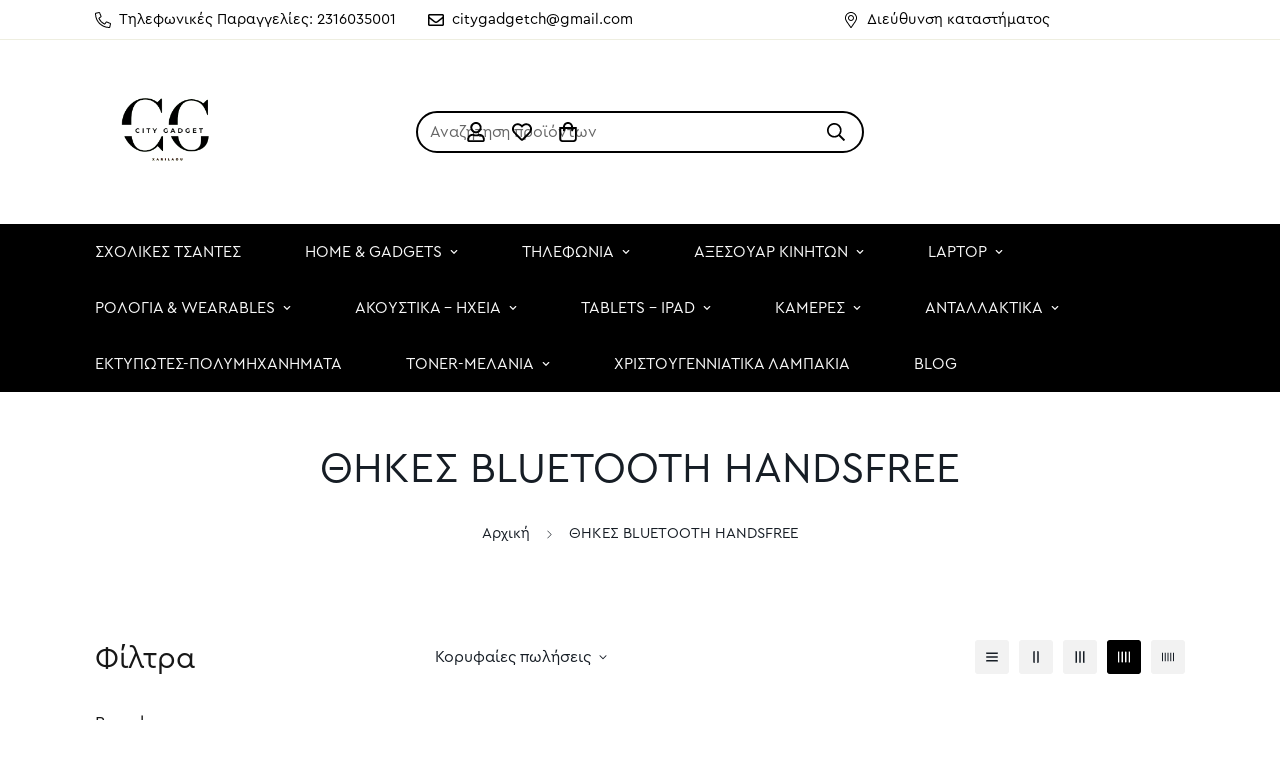

--- FILE ---
content_type: text/html; charset=utf-8
request_url: https://citygadget.gr/collections/%CE%B8%CE%B7%CE%BA%CE%B5%CF%83-bluetooth-handsfree
body_size: 45405
content:

<!doctype html>
<html
  class="no-js  m:overflow-hidden"
  lang="el"
  data-template="collection"
  
>
  <head>
    <meta charset="utf-8">
    <meta http-equiv="X-UA-Compatible" content="IE=edge">
    <meta name="viewport" content="width=device-width, initial-scale=1, maximum-scale=1.0, user-scalable=0">
    <meta name="theme-color" content="#000">

   <!-- Google Tag Manager -->
<script>(function(w,d,s,l,i){w[l]=w[l]||[];w[l].push({'gtm.start':
new Date().getTime(),event:'gtm.js'});var f=d.getElementsByTagName(s)[0],
j=d.createElement(s),dl=l!='dataLayer'?'&l='+l:'';j.async=true;j.src=
'https://www.googletagmanager.com/gtm.js?id='+i+dl;f.parentNode.insertBefore(j,f);
})(window,document,'script','dataLayer','GTM-NHTW65NQ');</script>
<!-- End Google Tag Manager --><link rel="canonical" href="https://citygadget.gr/collections/%ce%b8%ce%b7%ce%ba%ce%b5%cf%83-bluetooth-handsfree">
<link href="//citygadget.gr/cdn/shop/t/2/assets/grid.css?v=20886961665468048011703670598" rel="stylesheet" type="text/css" media="all" />
<link href="//citygadget.gr/cdn/shop/t/2/assets/base.css?v=50259280896780525601703670600" rel="stylesheet" type="text/css" media="all" />
<link href="//citygadget.gr/cdn/shop/t/2/assets/modules.css?v=127793230794763765151703670600" rel="stylesheet" type="text/css" media="all" />
<link href="//citygadget.gr/cdn/shop/t/2/assets/vendor.css?v=90475951926401987751703670597" rel="stylesheet" type="text/css" media="all" />


<link rel="preconnect" href="https://cdn.shopify.com" crossorigin>
<link href="//citygadget.gr/cdn/shop/t/2/assets/vendor.min.js?v=172321262881105572561703670599" as="script" rel="preload">

<link rel="icon" type="image/png" href="//citygadget.gr/cdn/shop/files/city-gadget-6-removebg-preview.png?crop=center&height=32&v=1703684457&width=32"><title class="collection">ΘΗΚΕΣ BLUETOOTH HANDSFREE</title><meta property="og:site_name" content="Citygadget.gr">
<meta property="og:url" content="https://citygadget.gr/collections/%ce%b8%ce%b7%ce%ba%ce%b5%cf%83-bluetooth-handsfree">
<meta property="og:title" content="ΘΗΚΕΣ BLUETOOTH HANDSFREE">
<meta property="og:type" content="product.group">
<meta property="og:description" content="Ανακαλύψτε μοναδικά αξεσουάρ για κινητά και smart devices σε ονειρικές τιμές! Ιδανικά δώρα για τους αγαπημένους σας. Κάντε την αγορά σήμερα!"><meta property="og:image" content="http://citygadget.gr/cdn/shop/files/city-gadget-6-removebg-preview-2.png?v=1706871150">
<meta property="og:image:secure_url" content="https://citygadget.gr/cdn/shop/files/city-gadget-6-removebg-preview-2.png?v=1706871150">
<meta property="og:image:width" content="410">
<meta property="og:image:height" content="290"><meta name="twitter:card" content="summary_large_image">
<meta name="twitter:title" content="ΘΗΚΕΣ BLUETOOTH HANDSFREE">
<meta name="twitter:description" content="Ανακαλύψτε μοναδικά αξεσουάρ για κινητά και smart devices σε ονειρικές τιμές! Ιδανικά δώρα για τους αγαπημένους σας. Κάντε την αγορά σήμερα!">

<style>
  @font-face {  font-family: M-Heading-Font;  font-weight:https://cdn.shopify.com/s/files/1/0825/8325/7381/files/Cera_Pro_Regular_9225e31a-ae3d-4a61-aec2-dac907aca767.otf?v=1697552238;  src: url(https://cdn.shopify.com/s/files/1/0825/8325/7381/files/Cera_Pro_Regular_9225e31a-ae3d-4a61-aec2-dac907aca767.otf?v=1697552238);  font-display: swap;}:root {  --font-stack-header: 'M-Heading-Font';  --font-weight-header: 500;}@font-face {  font-family: M-Body-Font;  font-weight:https://cdn.shopify.com/s/files/1/0825/8325/7381/files/Cera_Pro_Regular_9225e31a-ae3d-4a61-aec2-dac907aca767.otf?v=1697552238;  src: url(https://cdn.shopify.com/s/files/1/0825/8325/7381/files/Cera_Pro_Regular_9225e31a-ae3d-4a61-aec2-dac907aca767.otf?v=1697552238);  font-display: swap;}:root {  --font-stack-body: 'M-Body-Font';  --font-weight-body: 400;;}
</style>
<style>
html {
  font-size: calc(var(--font-base-size, 16) * 1px);
  -webkit-font-smoothing: antialiased;
  height: 100%;
  scroll-behavior: smooth;
}
body {
  margin: 0;
  font-family: var(--font-stack-body);
  font-weight: var(--font-weight-body);
  font-style: var(--font-style-body);
  color: var(--color-body-text);
  font-size: calc(var(--font-base-size, 16) * 1px);
  line-height: calc(var(--base-line-height) * 1px);
  background-color: #ffffff;
  position: relative;
  min-height: 100%;
}

body, html {
  overflow-x: hidden;
}

html.prevent-scroll,
html.prevent-scroll body {
  height: auto;
  overflow: hidden;
}

h1,
h2,
h3,
h4,
h5, 
h6 {
  font-family: var(--font-stack-header);
  font-weight: var(--font-weight-header);
  font-style: var(--font-style-header);
  color: var(--color-heading-text);
  line-height: normal;
  letter-spacing: var(--heading-letter-spacing);
}
h1, .h1 {
  font-size:calc(((var(--font-h1-mobile))/ (var(--font-base-size))) * 1rem);
  line-height: 1.278;
}

h2, .h2 {
  font-size:calc(((var(--font-h2-mobile))/ (var(--font-base-size))) * 1rem);
  line-height: 1.267;
}

h3, .h3 {
  font-size: calc(((var(--font-h3-mobile)) / (var(--font-base-size))) * 1rem);
  line-height: 1.36;
}

h4, .h4 {
  font-size: calc(((var(--font-h4-mobile)) / (var(--font-base-size))) * 1rem);
  line-height: 1.4;
}

h5, .h5 {
  font-size: calc(((var(--font-h5-mobile)) / (var(--font-base-size))) * 1rem);
  line-height: 1.5;
}

h6, .h6 {
  font-size: calc(((var(--font-h6-mobile)) / (var(--font-base-size))) * 1rem);
  line-height: 1.5;
}

@media only screen and (min-width: 768px) {
  .h1, h1{
    font-size:calc(((var(--font-h1-tablet))/ (var(--font-base-size))) * 1rem);
    line-height: 1.238;
  }
  .h2, h2{
    font-size:calc(((var(--font-h2-tablet))/ (var(--font-base-size))) * 1rem);
    line-height: 1.235;
  }
  h3, .h3 {
    font-size: calc(((var(--font-h3-tablet)) / (var(--font-base-size))) * 1rem);
    line-height: 1.36;
  }
  h4, .h4 {
    font-size: calc(((var(--font-h4-tablet)) / (var(--font-base-size))) * 1rem);
    line-height: 1.4;
  }
}

@media only screen and (min-width: 1280px){
  .h1, h1{
    font-size:calc(((var(--font-h1-desktop))/ (var(--font-base-size))) * 1rem);
    line-height: 1.167;
  }
  .h2, h2{
    font-size:calc(((var(--font-h2-desktop))/ (var(--font-base-size))) * 1rem);
    line-height: 1.238;
  }
  h3, .h3 {
    font-size: calc(((var(--font-h3-desktop)) / (var(--font-base-size))) * 1rem);
    line-height: 1.278;
  }
  h4, .h4 {
    font-size: calc(((var(--font-h4-desktop)) / (var(--font-base-size))) * 1rem);
    line-height: 1.333;
  }
  h5, .h5 {
    font-size: calc(((var(--font-h5-desktop)) / (var(--font-base-size))) * 1rem);
  }
  h6, .h6 {
    font-size: calc(((var(--font-h6-desktop)) / (var(--font-base-size))) * 1rem);
  }
}
[style*="--aspect-ratio"] {
  position: relative;
  overflow: hidden;
}
[style*="--aspect-ratio"]:before {
  display: block;
  width: 100%;
  content: "";
  height: 0px;
}
[style*="--aspect-ratio"] > *:first-child {
  top: 0;
  left: 0;
  right: 0;
  position: absolute !important;
  object-fit: cover;
  width: 100%;
  height: 100%;
}
[style*="--aspect-ratio"]:before {
  padding-top: calc(100% / (0.0001 + var(--aspect-ratio, 16/9)));
}
@media ( max-width: 767px ) {
  [style*="--aspect-ratio"]:before {
    padding-top: calc(100% / (0.0001 + var(--aspect-ratio-mobile, var(--aspect-ratio, 16/9)) ));
  }
}
.swiper-wrapper {
  display: flex;
}
.swiper-container:not(.swiper-container-initialized) .swiper-slide {
  width: calc(100% / var(--items, 1));
  flex: 0 0 auto;
}
@media(max-width: 1023px) {
  .swiper-container:not(.swiper-container-initialized) .swiper-slide {
    min-width: 40vw;
    flex: 0 0 auto;
  }
}
@media (max-width: 767px) {
  .swiper-container:not(.swiper-container-initialized) .swiper-slide {
    min-width: 66vw;
    flex: 0 0 auto;
  }
}
</style>

    

    <link href="//citygadget.gr/cdn/shop/t/2/assets/grid.css?v=20886961665468048011703670598" rel="stylesheet" type="text/css" media="all" />
    <link href="//citygadget.gr/cdn/shop/t/2/assets/base.css?v=50259280896780525601703670600" rel="stylesheet" type="text/css" media="all" />
    <link href="//citygadget.gr/cdn/shop/t/2/assets/modules.css?v=127793230794763765151703670600" rel="stylesheet" type="text/css" media="all" />
    
    
<style data-shopify>:root {     /* ANIMATIONS */  	--m-duration-short: .1s;     --m-duration-default: .25s;     --m-duration-long: .5s;     --m-duration-image: .65s;     --m-duration-animate: 1s;     --m-animation-duration: 600ms;     --m-animation-fade-in-up: m-fade-in-up var(--m-animation-duration) cubic-bezier(0, 0, 0.3, 1) forwards;     --m-animation-fade-in-left: m-fade-in-left var(--m-animation-duration) cubic-bezier(0, 0, 0.3, 1) forwards;     --m-animation-fade-in-right: m-fade-in-right var(--m-animation-duration) cubic-bezier(0, 0, 0.3, 1) forwards;     --m-animation-fade-in-left-rtl: m-fade-in-left-rtl var(--m-animation-duration) cubic-bezier(0, 0, 0.3, 1) forwards;     --m-animation-fade-in-right-rtl: m-fade-in-right-rtl var(--m-animation-duration) cubic-bezier(0, 0, 0.3, 1) forwards;     --m-animation-fade-in: m-fade-in calc(var(--m-animation-duration) * 2) cubic-bezier(0, 0, 0.3, 1);     --m-animation-zoom-fade: m-zoom-fade var(--m-animation-duration) ease forwards;  	/* BODY */  	--base-line-height: 28;  	/* PRIMARY COLORS */  	--color-primary: #000;  	--plyr-color-main: #000;  	--color-primary-darker: #333333;  	/* TEXT COLORS */  	--color-body-text: #161d25;  	--color-heading-text: #171717;  	--color-sub-text: #666666;  	--color-text-link: #000000;  	--color-text-link-hover: #999999;  	--color-text-form-field: #000000;  	/* BUTTON COLORS */  	--color-btn-bg:  #000000;  	--color-btn-bg-hover: #000000;  	--color-btn-text: #ffffff;  	--color-btn-text-hover: #ffffff;  	--color-btn-secondary-border: #000000;  	--color-btn-secondary-text: #000000;  	--btn-letter-spacing: 0px;  	--btn-border-radius: 30px;  	--btn-border-width: 2px;  	--btn-line-height: 23px;  	  	/* PRODUCT COLORS */  	--product-title-color: #000000;  	--product-sale-price-color: #666666;  	--product-regular-price-color: #000000;  	--product-type-color: #666666;  	--product-desc-color: #666666;  	/* TOPBAR COLORS */  	--color-topbar-background: #ffffff;  	--color-topbar-text: #000000;  	/* MENU BAR COLORS */  	--color-menu-background: #000000;  	--color-menu-text: #f8f8f8;  	/* BORDER COLORS */  	--color-border: #EEEEE0;  	--color-border-black: rgba(0,0,0,1);  	/* FOOTER COLORS */  	--color-footer-text: #000000;  	--color-footer-subtext: #666666;  	--color-footer-background: #f5f5f5;  	--color-footer-link: #666666;  	--color-footer-link-hover: #000000;  	--color-footer-background-mobile: #F5F5F5;  	/* FOOTER BOTTOM COLORS */  	--color-footer-bottom-text: #666666;  	--color-footer-bottom-background: #f5f5f5;  	--color-footer-bottom-background-mobile: #F5F5F5;  	/* HEADER */  	--color-header-text: #000000;  	--color-header-sub-text: 0, 0, 0;  	--color-header-transparent-text: #ffffff;  	--color-main-background: #ffffff;  	--color-field-background: #f8f8f8;  	--color-header-background: #ffffff;  	--color-cart-wishlist-count: #ffffff;  	--bg-cart-wishlist-count: #000000;  	/* TOOLTIP */  	--bg-color-tooltip: #000000;  	--text-color-tooltip: #ffffff;  	/* OVERLAY */  	--color-image-overlay: #000000;  	--opacity-image-overlay: 0.2;  	/* Notification */  	--color-success: #3a8735;  	--color-warning: #ff706b;  	--color-info: #959595;  	/* CUSTOM COLOR */  	--text-black: 0,0,0;  	--text-white: 255,255,255;  	--bg-black: 0,0,0;  	--bg-white: 255,255,255;  	--rounded-full: 9999px;  	--bg-card-placeholder: rgba(243,243,243,1);  	--arrow-select-box: url(//citygadget.gr/cdn/shop/t/2/assets/ar-down.svg?v=92728264558441377851703670600);  	/* FONT SIZES */  	--font-base-size: 16;  	--font-btn-size: 16px;  	--font-btn-weight: 500;  	--font-h1-desktop: 60;  	--font-h1-tablet: 42;  	--font-h1-mobile: 36;  	--font-h2-desktop: 42;  	--font-h2-tablet: 33;  	--font-h2-mobile: 29;  	--font-h3-desktop: 36;  	--font-h3-tablet: 28;  	--font-h3-mobile: 25;  	--font-h4-desktop: 24;  	--font-h4-tablet: 19;  	--font-h4-mobile: 19;  	--font-h5-desktop: 18;  	--font-h5-mobile: 16;  	--font-h6-desktop: 16;  	--font-h6-mobile: 16;  	--heading-letter-spacing: 0px;     	--arrow-down-url: url(//citygadget.gr/cdn/shop/t/2/assets/arrow-down.svg?v=157552497485556416461703670597);     	--arrow-down-white-url: url(//citygadget.gr/cdn/shop/t/2/assets/arrow-down-white.svg?v=70535736727834135531703670599);     	--product-title-line-clamp: unset;  	--spacing-sections-desktop: 100px;     --spacing-sections-laptop: 80px;     --spacing-sections-tablet: 60px;     --spacing-sections-mobile: 48px;  	/* LAYOUT */  	--container-width: 1170px;     --fluid-container-width: 1620px;     --fluid-container-offset: 95px;  }
</style><link rel="stylesheet" href="//citygadget.gr/cdn/shop/t/2/assets/search.css?v=69014922169826238981703670598" media="print" onload="this.media='all'">
<link rel="stylesheet" href="//citygadget.gr/cdn/shop/t/2/assets/cart.css?v=174159430190244262271703670598" media="print" onload="this.media='all'">

<noscript><link href="//citygadget.gr/cdn/shop/t/2/assets/search.css?v=69014922169826238981703670598" rel="stylesheet" type="text/css" media="all" /></noscript>
<noscript><link href="//citygadget.gr/cdn/shop/t/2/assets/cart.css?v=174159430190244262271703670598" rel="stylesheet" type="text/css" media="all" /></noscript><link href="//citygadget.gr/cdn/shop/t/2/assets/vendor.css?v=90475951926401987751703670597" rel="stylesheet" type="text/css" media="all" /><link rel="stylesheet" href="//citygadget.gr/cdn/shop/t/2/assets/dark-mode.css?v=70342828189876853521703670599" media="print" onload="this.media='all'">
<link rel="stylesheet" href="//citygadget.gr/cdn/shop/t/2/assets/custom-style.css?v=12962861411745044701703670599" media="print" onload="this.media='all'">
<link rel="stylesheet" href="//citygadget.gr/cdn/shop/t/2/assets/custom.css?v=38449245431292356291721124196" media="print" onload="this.media='all'">
<noscript><link href="//citygadget.gr/cdn/shop/t/2/assets/dark-mode.css?v=70342828189876853521703670599" rel="stylesheet" type="text/css" media="all" /></noscript>
<noscript><link href="//citygadget.gr/cdn/shop/t/2/assets/custom-style.css?v=12962861411745044701703670599" rel="stylesheet" type="text/css" media="all" /></noscript>
<noscript><link href="//citygadget.gr/cdn/shop/t/2/assets/custom.css?v=38449245431292356291721124196" rel="stylesheet" type="text/css" media="all" /></noscript><style data-shopify>:root {  --input-rounded: 30px;}body .form-field,body .m-search-form--full {  border-width: 2px;  border-color: #000;}body .m-search-form--full {  border-radius: 30px;}.m-footer--block-menu .m-footer--block-title {  font-weight: 600;}body .m-footer--block-newsletter .m-footer--block-title {  margin-bottom: 8px;  font-weight: 600;}body .m-footer--block-newsletter .m-footer--block-newsletter-desc {  margin-bottom: 12px;}body .m-footer--block-newsletter .m-newsletter-form--bordered .m-newsletter-form__button--icon {  border-width: 2px;  border-left-width: 0;  border-color: #000}@media (min-width: 1024px) {  .m-header__desktop .m-header__search.m-search-form--full {    width: 600px;  }}@media (min-width: 1280px) {  .m-header__desktop .m-header__search.m-search-form--full {    width: 35%;    position: absolute;    left: 50%;    justify-content: space-between;    transform: translate(-50%, 0);  }  body .m-footer--block-newsletter {    padding-right: 5%;  }  body .m-footer--block-newsletter .m-footer--block-title {    line-height: 52px;    font-size: 36px;    font-weight: 500;  }  body .m-footer--block-newsletter .m-footer--block-newsletter-desc {    margin-bottom: 30px;  }}@media(min-width: 1536px) {  .m-header__desktop .m-header__search.m-search-form--full {    width: 25%;  }}
</style>


<script src="//citygadget.gr/cdn/shop/t/2/assets/product-list.js?v=102537563361158566361703670599" defer="defer"></script>


    <script src="//citygadget.gr/cdn/shop/t/2/assets/vendor.min.js?v=172321262881105572561703670599" defer="defer"></script>
    <script src="//citygadget.gr/cdn/shop/t/2/assets/theme-global.js?v=172422918049617707071703670599" defer="defer"></script><script src="//citygadget.gr/cdn/shop/t/2/assets/animations.js?v=174930867133414800151703670598" defer="defer"></script><script>window.performance && window.performance.mark && window.performance.mark('shopify.content_for_header.start');</script><meta name="google-site-verification" content="lIldecPBPxW2v7Vj-ftvcZfLa5UOaOouPhCE5aqlQ58">
<meta id="shopify-digital-wallet" name="shopify-digital-wallet" content="/62426939559/digital_wallets/dialog">
<link rel="alternate" type="application/atom+xml" title="Feed" href="/collections/%CE%B8%CE%B7%CE%BA%CE%B5%CF%83-bluetooth-handsfree.atom" />
<link rel="alternate" type="application/json+oembed" href="https://citygadget.gr/collections/%ce%b8%ce%b7%ce%ba%ce%b5%cf%83-bluetooth-handsfree.oembed">
<script async="async" src="/checkouts/internal/preloads.js?locale=el-GR"></script>
<script id="shopify-features" type="application/json">{"accessToken":"472c7c92d5446d8e2ad4a22069b244e0","betas":["rich-media-storefront-analytics"],"domain":"citygadget.gr","predictiveSearch":true,"shopId":62426939559,"locale":"el"}</script>
<script>var Shopify = Shopify || {};
Shopify.shop = "city-gadget-xarilaou.myshopify.com";
Shopify.locale = "el";
Shopify.currency = {"active":"EUR","rate":"1.0"};
Shopify.country = "GR";
Shopify.theme = {"name":"Minimog-4.1.0","id":133132746919,"schema_name":"Minimog - OS 2.0","schema_version":"4.1.0","theme_store_id":null,"role":"main"};
Shopify.theme.handle = "null";
Shopify.theme.style = {"id":null,"handle":null};
Shopify.cdnHost = "citygadget.gr/cdn";
Shopify.routes = Shopify.routes || {};
Shopify.routes.root = "/";</script>
<script type="module">!function(o){(o.Shopify=o.Shopify||{}).modules=!0}(window);</script>
<script>!function(o){function n(){var o=[];function n(){o.push(Array.prototype.slice.apply(arguments))}return n.q=o,n}var t=o.Shopify=o.Shopify||{};t.loadFeatures=n(),t.autoloadFeatures=n()}(window);</script>
<script id="shop-js-analytics" type="application/json">{"pageType":"collection"}</script>
<script defer="defer" async type="module" src="//citygadget.gr/cdn/shopifycloud/shop-js/modules/v2/client.init-shop-cart-sync_LfUzO4S6.el.esm.js"></script>
<script defer="defer" async type="module" src="//citygadget.gr/cdn/shopifycloud/shop-js/modules/v2/chunk.common_CGzkXfgL.esm.js"></script>
<script defer="defer" async type="module" src="//citygadget.gr/cdn/shopifycloud/shop-js/modules/v2/chunk.modal_Bgl3KeJf.esm.js"></script>
<script type="module">
  await import("//citygadget.gr/cdn/shopifycloud/shop-js/modules/v2/client.init-shop-cart-sync_LfUzO4S6.el.esm.js");
await import("//citygadget.gr/cdn/shopifycloud/shop-js/modules/v2/chunk.common_CGzkXfgL.esm.js");
await import("//citygadget.gr/cdn/shopifycloud/shop-js/modules/v2/chunk.modal_Bgl3KeJf.esm.js");

  window.Shopify.SignInWithShop?.initShopCartSync?.({"fedCMEnabled":true,"windoidEnabled":true});

</script>
<script>(function() {
  var isLoaded = false;
  function asyncLoad() {
    if (isLoaded) return;
    isLoaded = true;
    var urls = ["https:\/\/justone.ai\/embed\/script-tags\/2a0e22c20337456fb4ddf9b1d84282be\/shopifyEmbed.js?shop=city-gadget-xarilaou.myshopify.com"];
    for (var i = 0; i < urls.length; i++) {
      var s = document.createElement('script');
      s.type = 'text/javascript';
      s.async = true;
      s.src = urls[i];
      var x = document.getElementsByTagName('script')[0];
      x.parentNode.insertBefore(s, x);
    }
  };
  if(window.attachEvent) {
    window.attachEvent('onload', asyncLoad);
  } else {
    window.addEventListener('load', asyncLoad, false);
  }
})();</script>
<script id="__st">var __st={"a":62426939559,"offset":-18000,"reqid":"b8ea80e1-f63d-43b6-ae25-8a653e64ef70-1769093419","pageurl":"citygadget.gr\/collections\/%CE%B8%CE%B7%CE%BA%CE%B5%CF%83-bluetooth-handsfree","u":"1526060ded08","p":"collection","rtyp":"collection","rid":303256207527};</script>
<script>window.ShopifyPaypalV4VisibilityTracking = true;</script>
<script id="captcha-bootstrap">!function(){'use strict';const t='contact',e='account',n='new_comment',o=[[t,t],['blogs',n],['comments',n],[t,'customer']],c=[[e,'customer_login'],[e,'guest_login'],[e,'recover_customer_password'],[e,'create_customer']],r=t=>t.map((([t,e])=>`form[action*='/${t}']:not([data-nocaptcha='true']) input[name='form_type'][value='${e}']`)).join(','),a=t=>()=>t?[...document.querySelectorAll(t)].map((t=>t.form)):[];function s(){const t=[...o],e=r(t);return a(e)}const i='password',u='form_key',d=['recaptcha-v3-token','g-recaptcha-response','h-captcha-response',i],f=()=>{try{return window.sessionStorage}catch{return}},m='__shopify_v',_=t=>t.elements[u];function p(t,e,n=!1){try{const o=window.sessionStorage,c=JSON.parse(o.getItem(e)),{data:r}=function(t){const{data:e,action:n}=t;return t[m]||n?{data:e,action:n}:{data:t,action:n}}(c);for(const[e,n]of Object.entries(r))t.elements[e]&&(t.elements[e].value=n);n&&o.removeItem(e)}catch(o){console.error('form repopulation failed',{error:o})}}const l='form_type',E='cptcha';function T(t){t.dataset[E]=!0}const w=window,h=w.document,L='Shopify',v='ce_forms',y='captcha';let A=!1;((t,e)=>{const n=(g='f06e6c50-85a8-45c8-87d0-21a2b65856fe',I='https://cdn.shopify.com/shopifycloud/storefront-forms-hcaptcha/ce_storefront_forms_captcha_hcaptcha.v1.5.2.iife.js',D={infoText:'Προστατεύεται με το hCaptcha',privacyText:'Απόρρητο',termsText:'Όροι'},(t,e,n)=>{const o=w[L][v],c=o.bindForm;if(c)return c(t,g,e,D).then(n);var r;o.q.push([[t,g,e,D],n]),r=I,A||(h.body.append(Object.assign(h.createElement('script'),{id:'captcha-provider',async:!0,src:r})),A=!0)});var g,I,D;w[L]=w[L]||{},w[L][v]=w[L][v]||{},w[L][v].q=[],w[L][y]=w[L][y]||{},w[L][y].protect=function(t,e){n(t,void 0,e),T(t)},Object.freeze(w[L][y]),function(t,e,n,w,h,L){const[v,y,A,g]=function(t,e,n){const i=e?o:[],u=t?c:[],d=[...i,...u],f=r(d),m=r(i),_=r(d.filter((([t,e])=>n.includes(e))));return[a(f),a(m),a(_),s()]}(w,h,L),I=t=>{const e=t.target;return e instanceof HTMLFormElement?e:e&&e.form},D=t=>v().includes(t);t.addEventListener('submit',(t=>{const e=I(t);if(!e)return;const n=D(e)&&!e.dataset.hcaptchaBound&&!e.dataset.recaptchaBound,o=_(e),c=g().includes(e)&&(!o||!o.value);(n||c)&&t.preventDefault(),c&&!n&&(function(t){try{if(!f())return;!function(t){const e=f();if(!e)return;const n=_(t);if(!n)return;const o=n.value;o&&e.removeItem(o)}(t);const e=Array.from(Array(32),(()=>Math.random().toString(36)[2])).join('');!function(t,e){_(t)||t.append(Object.assign(document.createElement('input'),{type:'hidden',name:u})),t.elements[u].value=e}(t,e),function(t,e){const n=f();if(!n)return;const o=[...t.querySelectorAll(`input[type='${i}']`)].map((({name:t})=>t)),c=[...d,...o],r={};for(const[a,s]of new FormData(t).entries())c.includes(a)||(r[a]=s);n.setItem(e,JSON.stringify({[m]:1,action:t.action,data:r}))}(t,e)}catch(e){console.error('failed to persist form',e)}}(e),e.submit())}));const S=(t,e)=>{t&&!t.dataset[E]&&(n(t,e.some((e=>e===t))),T(t))};for(const o of['focusin','change'])t.addEventListener(o,(t=>{const e=I(t);D(e)&&S(e,y())}));const B=e.get('form_key'),M=e.get(l),P=B&&M;t.addEventListener('DOMContentLoaded',(()=>{const t=y();if(P)for(const e of t)e.elements[l].value===M&&p(e,B);[...new Set([...A(),...v().filter((t=>'true'===t.dataset.shopifyCaptcha))])].forEach((e=>S(e,t)))}))}(h,new URLSearchParams(w.location.search),n,t,e,['guest_login'])})(!0,!0)}();</script>
<script integrity="sha256-4kQ18oKyAcykRKYeNunJcIwy7WH5gtpwJnB7kiuLZ1E=" data-source-attribution="shopify.loadfeatures" defer="defer" src="//citygadget.gr/cdn/shopifycloud/storefront/assets/storefront/load_feature-a0a9edcb.js" crossorigin="anonymous"></script>
<script data-source-attribution="shopify.dynamic_checkout.dynamic.init">var Shopify=Shopify||{};Shopify.PaymentButton=Shopify.PaymentButton||{isStorefrontPortableWallets:!0,init:function(){window.Shopify.PaymentButton.init=function(){};var t=document.createElement("script");t.src="https://citygadget.gr/cdn/shopifycloud/portable-wallets/latest/portable-wallets.el.js",t.type="module",document.head.appendChild(t)}};
</script>
<script data-source-attribution="shopify.dynamic_checkout.buyer_consent">
  function portableWalletsHideBuyerConsent(e){var t=document.getElementById("shopify-buyer-consent"),n=document.getElementById("shopify-subscription-policy-button");t&&n&&(t.classList.add("hidden"),t.setAttribute("aria-hidden","true"),n.removeEventListener("click",e))}function portableWalletsShowBuyerConsent(e){var t=document.getElementById("shopify-buyer-consent"),n=document.getElementById("shopify-subscription-policy-button");t&&n&&(t.classList.remove("hidden"),t.removeAttribute("aria-hidden"),n.addEventListener("click",e))}window.Shopify?.PaymentButton&&(window.Shopify.PaymentButton.hideBuyerConsent=portableWalletsHideBuyerConsent,window.Shopify.PaymentButton.showBuyerConsent=portableWalletsShowBuyerConsent);
</script>
<script data-source-attribution="shopify.dynamic_checkout.cart.bootstrap">document.addEventListener("DOMContentLoaded",(function(){function t(){return document.querySelector("shopify-accelerated-checkout-cart, shopify-accelerated-checkout")}if(t())Shopify.PaymentButton.init();else{new MutationObserver((function(e,n){t()&&(Shopify.PaymentButton.init(),n.disconnect())})).observe(document.body,{childList:!0,subtree:!0})}}));
</script>
<script id='scb4127' type='text/javascript' async='' src='https://citygadget.gr/cdn/shopifycloud/privacy-banner/storefront-banner.js'></script>
<script>window.performance && window.performance.mark && window.performance.mark('shopify.content_for_header.end');</script>

    <script>
      document.documentElement.className = document.documentElement.className.replace('no-js', 'js');
      if (Shopify.designMode) {
        document.documentElement.classList.add('shopify-design-mode');
      }
    </script>
    <script>window.MinimogTheme = {};window.MinimogLibs = {};window.MinimogStrings = {  addToCart: "Προσθήκη στο καλάθι",  soldOut: "Εξαντλήθηκε",  unavailable: "Δυσεύρετος",  inStock: "Σε απόθεμα",  checkout: "Ολοκλήρωση Παραγγελίας",  viewCart: "Προβολή καλαθιού",  cartRemove: "Αφαιρώ",  zipcodeValidate: "Ο ταχυδρομικός κώδικας δεν μπορεί να είναι κενός",  noShippingRate: "Δεν υπάρχουν τιμές αποστολής για τη διεύθυνσή σας.",  shippingRatesResult: "Εντοπίσαμε {{count}} τιμές αποστολής για τη διεύθυνσή σας",  recommendTitle: "Σύσταση για εσάς",  shipping: "Μεταφορικά",  add: "Προσθέτω",  itemAdded: "Το προϊόν προστέθηκε στο καλάθι με επιτυχία",  requiredField: "Παρακαλούμε συμπληρώστε όλα τα απαιτούμενα πεδία(*) πριν την Προσθήκη στο Καλάθι!",  hours: "Ώρες",  mins: "Λεπτά",  outOfStock: "Εξαντλήθηκε",  sold: "Πουλήθηκε",  available: "Διαθέσιμος",  preorder: "Προπαραγγελία",  sold_out_items_message: "Το προϊόν έχει ήδη εξαντληθεί.",  unitPrice: "Τιμή μονάδας",  unitPriceSeparator: "για",  cartError: "",  quantityError: "Δεν υπάρχουν αρκετά διαθέσιμα στοιχεία. Μόνο [quantity] αριστερά.",};window.MinimogThemeStyles = {  product: "https://citygadget.gr/cdn/shop/t/2/assets/product.css?v=122132420011787446051703670598"};window.MinimogThemeScripts = {  productModel: "https://citygadget.gr/cdn/shop/t/2/assets/product-model.js?v=116323143127740990381703670599",  productMedia: "https://citygadget.gr/cdn/shop/t/2/assets/product-media.js?v=90408356217780311011703670597",  variantsPicker: "https://citygadget.gr/cdn/shop/t/2/assets/variant-picker.js?v=49890227736891575341703670598",  instagram: "https://citygadget.gr/cdn/shop/t/2/assets/instagram.js?v=154981741194327260961703670600",  parallax: "https://citygadget.gr/cdn/shop/t/2/assets/simple-parallax.min.js?v=37778088828013108971703670600"};window.MinimogSettings = {  design_mode: false,  requestPath: "\/collections\/%CE%B8%CE%B7%CE%BA%CE%B5%CF%83-bluetooth-handsfree",  template: "collection",  templateName: "collection",currency_code: "EUR",  money_format: "€{{amount_with_comma_separator}}",  base_url: window.location.origin + Shopify.routes.root,  money_with_currency_format: "€{{amount_with_comma_separator}} EUR",theme: {    id: 133132746919,    name: "Minimog-4.1.0",    role: "main",    version: "4.1.0",    online_store_version: "2.0",    preview_url: "https://citygadget.gr?preview_theme_id=133132746919",  },  shop_domain: "https:\/\/citygadget.gr",  shop_locale: {    published: [{"shop_locale":{"locale":"el","enabled":true,"primary":true,"published":true}}],    current: "el",    primary: "el",  },  routes: {    root: "\/",    cart: "\/cart",    product_recommendations_url: "\/recommendations\/products",    cart_add_url: '/cart/add',    cart_change_url: '/cart/change',    cart_update_url: '/cart/update',    predictive_search_url: '/search/suggest',    search_url: '/search'  },  hide_unavailable_product_options: true,  pcard_image_ratio: "1\/1",  cookie_consent_allow: "Αποδοχή",  cookie_consent_message: "Αυτός ο ιστότοπος χρησιμοποιεί cookies για να σας εξασφαλίσει την καλύτερη δυνατή εμπειρία στον ιστότοπό μας.",  cookie_consent_placement: "bottom",  cookie_consent_learnmore_link: "https:\/\/www.cookiesandyou.com\/",  cookie_consent_learnmore: "Αναλυτικά",  cookie_consent_theme: "black",  cookie_consent_decline: "Άρνηση",  show_cookie_consent: false,  product_colors: "red: #FF6961,\nyellow: #FDDA76,\nblack: #000000,\nblue: #8DB4D2,\ngreen: #C1E1C1,\npurple: #B19CD9,\nsilver: #EEEEEF,\nwhite: #FFFFFF,\nbrown: #836953,\nlight-brown: #feb035,\ndark-turquoise: #23cddc,\norange: #FFB347,\ntan: #E9D1BF,\nviolet: #B490B0,\npink: #FFD1DC,\ngrey: #E0E0E0,\nsky: #96BDC6,\npale-leaf: #CCD4BF,\nΡοζ: #FFC0CB,\nΚόκκινο: #FF6961,\nΑσημί: #C0C0C0,\nΧρυσό: #FFD700,\nΜαύρο: #000000,\nΜωβ: #800080,\nΆσπρο: #FFFFFF,\nΜπλέ: #0000FF,\nΠορτοκαλί: #FFA500,\nΠράσσινο: #008000,\nΜπεζ: #F5F5DC,\nΜέντα: #98FF98,\nΛιλά: #C8A2C8,\nΓαλάζιο: #87CEEB,\nΚίτρινο: #FFFF00,\nΠετρολ: #005F5F",  use_ajax_atc: true,  discount_code_enable: false,  enable_cart_drawer: false,  pcard_show_lowest_prices: false,  date_now: "2026\/01\/22  9:50:00-0500 (EST)",  foxKitBaseUrl: "foxkit.app"};function __setSwatchesOptions() {
    try {
      MinimogSettings._colorSwatches = []
      MinimogSettings._imageSwatches = []
  
      MinimogSettings.product_colors
        .split(',').filter(Boolean)
        .forEach(colorSwatch => {
          const [key, value] = colorSwatch.split(':')
          MinimogSettings._colorSwatches.push({
            key: key.trim().toLowerCase(),
            value: value && value.trim() || ''
          })
        })
  
      Object.keys(MinimogSettings).forEach(key => {
        if (key.includes('filter_color') && !key.includes('.png')) {
          if (MinimogSettings[`${key}.png`]) {
            MinimogSettings._imageSwatches.push({
              key: MinimogSettings[key].toLowerCase(),
              value: MinimogSettings[`${key}.png`]
            })
          }
        }
      })
    } catch (e) {
      console.error('Failed to convert color/image swatch structure!', e)
    }
  }

  __setSwatchesOptions();
</script>


  
  <!-- BEGIN app block: shopify://apps/powerful-form-builder/blocks/app-embed/e4bcb1eb-35b2-42e6-bc37-bfe0e1542c9d --><script type="text/javascript" hs-ignore data-cookieconsent="ignore">
  var Globo = Globo || {};
  var globoFormbuilderRecaptchaInit = function(){};
  var globoFormbuilderHcaptchaInit = function(){};
  window.Globo.FormBuilder = window.Globo.FormBuilder || {};
  window.Globo.FormBuilder.shop = {"configuration":{"money_format":"€{{amount_with_comma_separator}}"},"pricing":{"features":{"bulkOrderForm":false,"cartForm":false,"fileUpload":2,"removeCopyright":false}},"settings":{"copyright":"Powered by <a href=\"https://globosoftware.net\" target=\"_blank\">Globo</a> <a href=\"https://apps.shopify.com/form-builder-contact-form\" target=\"_blank\">Form</a>","hideWaterMark":false,"reCaptcha":{"recaptchaType":"v2","siteKey":false,"languageCode":"en"},"scrollTop":false,"additionalColumns":[]},"encryption_form_id":1,"url":"https://app.powerfulform.com/"};

  if(window.Globo.FormBuilder.shop.settings.customCssEnabled && window.Globo.FormBuilder.shop.settings.customCssCode){
    const customStyle = document.createElement('style');
    customStyle.type = 'text/css';
    customStyle.innerHTML = window.Globo.FormBuilder.shop.settings.customCssCode;
    document.head.appendChild(customStyle);
  }

  window.Globo.FormBuilder.forms = [];
    
      
      
      
      window.Globo.FormBuilder.forms[41278] = {"41278":{"elements":[{"id":"group-1","type":"group","label":"Page 1","description":"","elements":[{"id":"name-1","type":"name","label":{"el":"1. Όνομα Επώνυμο"},"placeholder":"","description":"","limitCharacters":false,"characters":100,"hideLabel":false,"keepPositionLabel":false,"columnWidth":100,"displayDisjunctive":false},{"id":"email","type":"email","label":{"en":"5. Email address","el":"2. Διεύθυνση Email"},"placeholder":{"el":""},"description":"","limitCharacters":false,"characters":100,"hideLabel":false,"keepPositionLabel":false,"required":true,"ifHideLabel":false,"inputIcon":null,"columnWidth":100,"onlyShowIf":false,"radio":false,"radio-2":false,"radio-3":false,"checkbox":false,"conditionalField":false},{"id":"phone-1","type":"phone","label":{"el":"3. Τηλέφωνο"},"placeholder":"","description":"","validatePhone":false,"onlyShowFlag":false,"defaultCountryCode":"us","limitCharacters":false,"characters":100,"hideLabel":false,"keepPositionLabel":false,"columnWidth":100,"displayType":"show","displayDisjunctive":false,"conditionalField":false},{"id":"radio","type":"radio","label":{"el":"4. Ενδιαφέρομαι για"},"options":[{"label":{"el":"Ρεύμα"},"value":"Ρεύμα"},{"label":{"el":"Αέριο"},"value":"Αέριο"},{"label":{"el":"Ρεύμα \u0026 Αέριο"},"value":"Ρεύμα \u0026 Αέριο"}],"defaultOption":"","description":"","hideLabel":false,"keepPositionLabel":false,"required":true,"ifHideLabel":false,"inlineOption":100,"columnWidth":100,"conditionalField":false}]}],"errorMessage":{"required":"Please fill in field","minSelections":"Please choose at least {{ min_selections }} options","maxSelections":"Please choose at maximum of {{ max_selections }} options","exactlySelections":"Please choose exactly {{ exact_selections }} options","invalid":"Invalid","invalidName":"Invalid name","invalidEmail":"Invalid email","invalidURL":"Invalid url","invalidPhone":"Invalid phone","invalidNumber":"Invalid number","invalidPassword":"Invalid password","confirmPasswordNotMatch":"Confirmed password doesn't match","customerAlreadyExists":"Customer already exists","fileSizeLimit":"File size limit","fileNotAllowed":"File not allowed","requiredCaptcha":"Required captcha","requiredProducts":"Please select product","limitQuantity":"The number of products left in stock has been exceeded","shopifyInvalidPhone":"phone - Enter a valid phone number to use this delivery method","shopifyPhoneHasAlready":"phone - Phone has already been taken","shopifyInvalidProvice":"addresses.province - is not valid","otherError":"Something went wrong, please try again"},"appearance":{"layout":"boxed","width":650,"style":"line","mainColor":"rgba(0,0,0,1)","floatingIcon":"\u003csvg aria-hidden=\"true\" focusable=\"false\" data-prefix=\"far\" data-icon=\"envelope\" class=\"svg-inline--fa fa-envelope fa-w-16\" role=\"img\" xmlns=\"http:\/\/www.w3.org\/2000\/svg\" viewBox=\"0 0 512 512\"\u003e\u003cpath fill=\"currentColor\" d=\"M464 64H48C21.49 64 0 85.49 0 112v288c0 26.51 21.49 48 48 48h416c26.51 0 48-21.49 48-48V112c0-26.51-21.49-48-48-48zm0 48v40.805c-22.422 18.259-58.168 46.651-134.587 106.49-16.841 13.247-50.201 45.072-73.413 44.701-23.208.375-56.579-31.459-73.413-44.701C106.18 199.465 70.425 171.067 48 152.805V112h416zM48 400V214.398c22.914 18.251 55.409 43.862 104.938 82.646 21.857 17.205 60.134 55.186 103.062 54.955 42.717.231 80.509-37.199 103.053-54.947 49.528-38.783 82.032-64.401 104.947-82.653V400H48z\"\u003e\u003c\/path\u003e\u003c\/svg\u003e","floatingText":null,"displayOnAllPage":false,"formType":"normalForm","background":"color","backgroundColor":"#fff","descriptionColor":"#6c757d","headingColor":"#000","labelColor":"#000","optionColor":"#000","paragraphBackground":"#fff","paragraphColor":"#000"},"afterSubmit":{"action":"clearForm","title":{"el":"Ευχαριστούμε"},"message":{"el":"\u003cp\u003e\u003cbr\u003e\u003c\/p\u003e"},"redirectUrl":null},"footer":{"description":null,"previousText":"Previous","nextText":"Next","submitText":{"el":"Αποστολή"},"submitAlignment":"left"},"header":{"active":true,"title":{"el":"Οικιακά Προγράμματα Ρεύματος και Αερίου"},"description":{"el":"\u003cp\u003eΦόρμα Εκδήλωσης Ενδιαφέροντος\u003c\/p\u003e"},"headerAlignment":"center"},"isStepByStepForm":true,"publish":{"requiredLogin":false,"requiredLoginMessage":"Please \u003ca href='\/account\/login' title='login'\u003elogin\u003c\/a\u003e to continue"},"reCaptcha":{"enable":false},"html":"\n\u003cdiv class=\"globo-form boxed-form globo-form-id-41278 \" data-locale=\"el\" \u003e\n\n\u003cstyle\u003e\n\n\n\n.globo-form-id-41278 .globo-form-app{\n    max-width: 650px;\n    width: -webkit-fill-available;\n    \n    background-color: #fff;\n    \n    \n}\n\n.globo-form-id-41278 .globo-form-app .globo-heading{\n    color: #000\n}\n\n\n.globo-form-id-41278 .globo-form-app .header {\n    text-align:center;\n}\n\n\n.globo-form-id-41278 .globo-form-app .globo-description,\n.globo-form-id-41278 .globo-form-app .header .globo-description{\n    color: #6c757d\n}\n.globo-form-id-41278 .globo-form-app .globo-label,\n.globo-form-id-41278 .globo-form-app .globo-form-control label.globo-label,\n.globo-form-id-41278 .globo-form-app .globo-form-control label.globo-label span.label-content{\n    color: #000;\n    text-align: left !important;\n}\n.globo-form-id-41278 .globo-form-app .globo-label.globo-position-label{\n    height: 20px !important;\n}\n.globo-form-id-41278 .globo-form-app .globo-form-control .help-text.globo-description,\n.globo-form-id-41278 .globo-form-app .globo-form-control span.globo-description{\n    color: #6c757d\n}\n.globo-form-id-41278 .globo-form-app .globo-form-control .checkbox-wrapper .globo-option,\n.globo-form-id-41278 .globo-form-app .globo-form-control .radio-wrapper .globo-option\n{\n    color: #000\n}\n.globo-form-id-41278 .globo-form-app .footer,\n.globo-form-id-41278 .globo-form-app .gfb__footer{\n    text-align:left;\n}\n.globo-form-id-41278 .globo-form-app .footer button,\n.globo-form-id-41278 .globo-form-app .gfb__footer button{\n    border:1px solid rgba(0,0,0,1);\n    \n}\n.globo-form-id-41278 .globo-form-app .footer button.submit,\n.globo-form-id-41278 .globo-form-app .gfb__footer button.submit\n.globo-form-id-41278 .globo-form-app .footer button.checkout,\n.globo-form-id-41278 .globo-form-app .gfb__footer button.checkout,\n.globo-form-id-41278 .globo-form-app .footer button.action.loading .spinner,\n.globo-form-id-41278 .globo-form-app .gfb__footer button.action.loading .spinner{\n    background-color: rgba(0,0,0,1);\n    color : #ffffff;\n}\n.globo-form-id-41278 .globo-form-app .globo-form-control .star-rating\u003efieldset:not(:checked)\u003elabel:before {\n    content: url('data:image\/svg+xml; utf8, \u003csvg aria-hidden=\"true\" focusable=\"false\" data-prefix=\"far\" data-icon=\"star\" class=\"svg-inline--fa fa-star fa-w-18\" role=\"img\" xmlns=\"http:\/\/www.w3.org\/2000\/svg\" viewBox=\"0 0 576 512\"\u003e\u003cpath fill=\"rgba(0,0,0,1)\" d=\"M528.1 171.5L382 150.2 316.7 17.8c-11.7-23.6-45.6-23.9-57.4 0L194 150.2 47.9 171.5c-26.2 3.8-36.7 36.1-17.7 54.6l105.7 103-25 145.5c-4.5 26.3 23.2 46 46.4 33.7L288 439.6l130.7 68.7c23.2 12.2 50.9-7.4 46.4-33.7l-25-145.5 105.7-103c19-18.5 8.5-50.8-17.7-54.6zM388.6 312.3l23.7 138.4L288 385.4l-124.3 65.3 23.7-138.4-100.6-98 139-20.2 62.2-126 62.2 126 139 20.2-100.6 98z\"\u003e\u003c\/path\u003e\u003c\/svg\u003e');\n}\n.globo-form-id-41278 .globo-form-app .globo-form-control .star-rating\u003efieldset\u003einput:checked ~ label:before {\n    content: url('data:image\/svg+xml; utf8, \u003csvg aria-hidden=\"true\" focusable=\"false\" data-prefix=\"fas\" data-icon=\"star\" class=\"svg-inline--fa fa-star fa-w-18\" role=\"img\" xmlns=\"http:\/\/www.w3.org\/2000\/svg\" viewBox=\"0 0 576 512\"\u003e\u003cpath fill=\"rgba(0,0,0,1)\" d=\"M259.3 17.8L194 150.2 47.9 171.5c-26.2 3.8-36.7 36.1-17.7 54.6l105.7 103-25 145.5c-4.5 26.3 23.2 46 46.4 33.7L288 439.6l130.7 68.7c23.2 12.2 50.9-7.4 46.4-33.7l-25-145.5 105.7-103c19-18.5 8.5-50.8-17.7-54.6L382 150.2 316.7 17.8c-11.7-23.6-45.6-23.9-57.4 0z\"\u003e\u003c\/path\u003e\u003c\/svg\u003e');\n}\n.globo-form-id-41278 .globo-form-app .globo-form-control .star-rating\u003efieldset:not(:checked)\u003elabel:hover:before,\n.globo-form-id-41278 .globo-form-app .globo-form-control .star-rating\u003efieldset:not(:checked)\u003elabel:hover ~ label:before{\n    content : url('data:image\/svg+xml; utf8, \u003csvg aria-hidden=\"true\" focusable=\"false\" data-prefix=\"fas\" data-icon=\"star\" class=\"svg-inline--fa fa-star fa-w-18\" role=\"img\" xmlns=\"http:\/\/www.w3.org\/2000\/svg\" viewBox=\"0 0 576 512\"\u003e\u003cpath fill=\"rgba(0,0,0,1)\" d=\"M259.3 17.8L194 150.2 47.9 171.5c-26.2 3.8-36.7 36.1-17.7 54.6l105.7 103-25 145.5c-4.5 26.3 23.2 46 46.4 33.7L288 439.6l130.7 68.7c23.2 12.2 50.9-7.4 46.4-33.7l-25-145.5 105.7-103c19-18.5 8.5-50.8-17.7-54.6L382 150.2 316.7 17.8c-11.7-23.6-45.6-23.9-57.4 0z\"\u003e\u003c\/path\u003e\u003c\/svg\u003e')\n}\n.globo-form-id-41278 .globo-form-app .globo-form-control .radio-wrapper .radio-input:checked ~ .radio-label:after {\n    background: rgba(0,0,0,1);\n    background: radial-gradient(rgba(0,0,0,1) 40%, #fff 45%);\n}\n.globo-form-id-41278 .globo-form-app .globo-form-control .checkbox-wrapper .checkbox-input:checked ~ .checkbox-label:before {\n    border-color: rgba(0,0,0,1);\n    box-shadow: 0 4px 6px rgba(50,50,93,0.11), 0 1px 3px rgba(0,0,0,0.08);\n    background-color: rgba(0,0,0,1);\n}\n.globo-form-id-41278 .globo-form-app .step.-completed .step__number,\n.globo-form-id-41278 .globo-form-app .line.-progress,\n.globo-form-id-41278 .globo-form-app .line.-start{\n    background-color: rgba(0,0,0,1);\n}\n.globo-form-id-41278 .globo-form-app .checkmark__check,\n.globo-form-id-41278 .globo-form-app .checkmark__circle{\n    stroke: rgba(0,0,0,1);\n}\n.globo-form-id-41278 .floating-button{\n    background-color: rgba(0,0,0,1);\n}\n.globo-form-id-41278 .globo-form-app .globo-form-control .checkbox-wrapper .checkbox-input ~ .checkbox-label:before,\n.globo-form-app .globo-form-control .radio-wrapper .radio-input ~ .radio-label:after{\n    border-color : rgba(0,0,0,1);\n}\n.globo-form-id-41278 .flatpickr-day.selected, \n.globo-form-id-41278 .flatpickr-day.startRange, \n.globo-form-id-41278 .flatpickr-day.endRange, \n.globo-form-id-41278 .flatpickr-day.selected.inRange, \n.globo-form-id-41278 .flatpickr-day.startRange.inRange, \n.globo-form-id-41278 .flatpickr-day.endRange.inRange, \n.globo-form-id-41278 .flatpickr-day.selected:focus, \n.globo-form-id-41278 .flatpickr-day.startRange:focus, \n.globo-form-id-41278 .flatpickr-day.endRange:focus, \n.globo-form-id-41278 .flatpickr-day.selected:hover, \n.globo-form-id-41278 .flatpickr-day.startRange:hover, \n.globo-form-id-41278 .flatpickr-day.endRange:hover, \n.globo-form-id-41278 .flatpickr-day.selected.prevMonthDay, \n.globo-form-id-41278 .flatpickr-day.startRange.prevMonthDay, \n.globo-form-id-41278 .flatpickr-day.endRange.prevMonthDay, \n.globo-form-id-41278 .flatpickr-day.selected.nextMonthDay, \n.globo-form-id-41278 .flatpickr-day.startRange.nextMonthDay, \n.globo-form-id-41278 .flatpickr-day.endRange.nextMonthDay {\n    background: rgba(0,0,0,1);\n    border-color: rgba(0,0,0,1);\n}\n.globo-form-id-41278 .globo-paragraph,\n.globo-form-id-41278 .globo-paragraph * {\n    background: #fff !important;\n    color: #000 !important;\n    width: 100%!important;\n}\n\n    :root .globo-form-app[data-id=\"41278\"]{\n        --gfb-primary-color: rgba(0,0,0,1);\n        --gfb-form-width: 650px;\n        --gfb-font-family: inherit;\n        --gfb-font-style: inherit;\n        \n        --gfb-bg-color: #FFF;\n        --gfb-bg-position: top;\n        \n            --gfb-bg-color: #fff;\n        \n        \n    }\n\u003c\/style\u003e\n\n\u003cdiv class=\"globo-form-app boxed-layout gfb-style-line \" data-id=41278\u003e\n    \n    \u003cdiv class=\"header dismiss hidden\" onclick=\"Globo.FormBuilder.closeModalForm(this)\"\u003e\n        \u003csvg width=20 height=20 viewBox=\"0 0 20 20\" class=\"\" focusable=\"false\" aria-hidden=\"true\"\u003e\u003cpath d=\"M11.414 10l4.293-4.293a.999.999 0 1 0-1.414-1.414L10 8.586 5.707 4.293a.999.999 0 1 0-1.414 1.414L8.586 10l-4.293 4.293a.999.999 0 1 0 1.414 1.414L10 11.414l4.293 4.293a.997.997 0 0 0 1.414 0 .999.999 0 0 0 0-1.414L11.414 10z\" fill-rule=\"evenodd\"\u003e\u003c\/path\u003e\u003c\/svg\u003e\n    \u003c\/div\u003e\n    \u003cform class=\"g-container\" novalidate action=\"https:\/\/app.powerfulform.com\/api\/front\/form\/41278\/send\" method=\"POST\" enctype=\"multipart\/form-data\" data-id=41278\u003e\n        \n            \n            \u003cdiv class=\"header\"\u003e\n                \u003ch3 class=\"title globo-heading\"\u003eΟικιακά Προγράμματα Ρεύματος και Αερίου\u003c\/h3\u003e\n                \n                \u003cdiv class=\"description globo-description\"\u003e\u003cp\u003eΦόρμα Εκδήλωσης Ενδιαφέροντος\u003c\/p\u003e\u003c\/div\u003e\n                \n            \u003c\/div\u003e\n            \n        \n        \n            \u003cdiv class=\"globo-formbuilder-wizard\" data-id=41278\u003e\n                \u003cdiv class=\"wizard__content\"\u003e\n                    \u003cheader class=\"wizard__header\"\u003e\n                        \u003cdiv class=\"wizard__steps\"\u003e\n                        \u003cnav class=\"steps hidden\"\u003e\n                            \n                            \n                                \n                            \n                            \n                                \n                                \n                                \n                                \n                                \u003cdiv class=\"step last \" data-element-id=\"group-1\"  data-step=\"0\" \u003e\n                                    \u003cdiv class=\"step__content\"\u003e\n                                        \u003cp class=\"step__number\"\u003e\u003c\/p\u003e\n                                        \u003csvg class=\"checkmark\" xmlns=\"http:\/\/www.w3.org\/2000\/svg\" width=52 height=52 viewBox=\"0 0 52 52\"\u003e\n                                            \u003ccircle class=\"checkmark__circle\" cx=\"26\" cy=\"26\" r=\"25\" fill=\"none\"\/\u003e\n                                            \u003cpath class=\"checkmark__check\" fill=\"none\" d=\"M14.1 27.2l7.1 7.2 16.7-16.8\"\/\u003e\n                                        \u003c\/svg\u003e\n                                        \u003cdiv class=\"lines\"\u003e\n                                            \n                                                \u003cdiv class=\"line -start\"\u003e\u003c\/div\u003e\n                                            \n                                            \u003cdiv class=\"line -background\"\u003e\n                                            \u003c\/div\u003e\n                                            \u003cdiv class=\"line -progress\"\u003e\n                                            \u003c\/div\u003e\n                                        \u003c\/div\u003e  \n                                    \u003c\/div\u003e\n                                \u003c\/div\u003e\n                            \n                        \u003c\/nav\u003e\n                        \u003c\/div\u003e\n                    \u003c\/header\u003e\n                    \u003cdiv class=\"panels\"\u003e\n                        \n                        \n                        \n                        \n                        \u003cdiv class=\"panel \" data-element-id=\"group-1\" data-id=41278  data-step=\"0\" style=\"padding-top:0\"\u003e\n                            \n                                \n                                    \n\n\n\n\n\n\n\n\n\n\n\n    \n\n\n\n\u003cdiv class=\"globo-form-control layout-1-column \" \u003e\n\u003clabel for=\"41278-name-1\" class=\"line-label globo-label \"\u003e\u003cspan class=\"label-content\" data-label=\"1. Όνομα Επώνυμο\"\u003e1. Όνομα Επώνυμο\u003c\/span\u003e\u003cspan\u003e\u003c\/span\u003e\u003c\/label\u003e\n    \u003cdiv class=\"globo-form-input\"\u003e\n        \n        \u003cinput type=\"text\"  data-type=\"name\" class=\"line-input\" id=\"41278-name-1\" name=\"name-1\" placeholder=\"\"   \u003e\n    \u003c\/div\u003e\n    \n    \u003csmall class=\"messages\"\u003e\u003c\/small\u003e\n\u003c\/div\u003e\n\n\n                                \n                                    \n\n\n\n\n\n\n\n\n\n\n\n    \n\n\n\n\u003cdiv class=\"globo-form-control layout-1-column \" \u003e\n    \u003clabel for=\"41278-email\" class=\"line-label globo-label \"\u003e\u003cspan class=\"label-content\" data-label=\"2. Διεύθυνση Email\"\u003e2. Διεύθυνση Email\u003c\/span\u003e\u003cspan class=\"text-danger text-smaller\"\u003e *\u003c\/span\u003e\u003c\/label\u003e\n    \u003cdiv class=\"globo-form-input\"\u003e\n        \n        \u003cinput type=\"text\"  data-type=\"email\" class=\"line-input\" id=\"41278-email\" name=\"email\" placeholder=\"\" presence  \u003e\n    \u003c\/div\u003e\n    \n    \u003csmall class=\"messages\"\u003e\u003c\/small\u003e\n\u003c\/div\u003e\n\n\n                                \n                                    \n\n\n\n\n\n\n\n\n\n\n\n    \n\n\n\n\u003cdiv class=\"globo-form-control layout-1-column \" \u003e\n    \u003clabel for=\"41278-phone-1\" class=\"line-label globo-label \"\u003e\u003cspan class=\"label-content\" data-label=\"3. Τηλέφωνο\"\u003e3. Τηλέφωνο\u003c\/span\u003e\u003cspan\u003e\u003c\/span\u003e\u003c\/label\u003e\n    \u003cdiv class=\"globo-form-input gfb__phone-placeholder\" input-placeholder=\"\"\u003e\n        \n        \u003cinput type=\"text\"  data-type=\"phone\" class=\"line-input\" id=\"41278-phone-1\" name=\"phone-1\" placeholder=\"\"     default-country-code=\"us\"\u003e\n    \u003c\/div\u003e\n    \n    \u003csmall class=\"messages\"\u003e\u003c\/small\u003e\n\u003c\/div\u003e\n\n\n                                \n                                    \n\n\n\n\n\n\n\n\n\n\n\n    \n\n\n\n\u003cdiv class=\"globo-form-control layout-1-column \"  data-default-value=\"\"\u003e\n    \u003clabel class=\"line-label globo-label \"\u003e\u003cspan class=\"label-content\" data-label=\"4. Ενδιαφέρομαι για\"\u003e4. Ενδιαφέρομαι για\u003c\/span\u003e\u003cspan class=\"text-danger text-smaller\"\u003e *\u003c\/span\u003e\u003c\/label\u003e\n    \n    \n    \u003cdiv class=\"globo-form-input\"\u003e\n        \u003cul class=\"flex-wrap\"\u003e\n            \n            \u003cli class=\"globo-list-control option-1-column\"\u003e\n                \u003cdiv class=\"radio-wrapper\"\u003e\n                    \u003cinput class=\"radio-input\"  id=\"41278-radio-Ρεύμα-\" type=\"radio\"   data-type=\"radio\" name=\"radio\" presence value=\"Ρεύμα\"\u003e\n                    \u003clabel class=\"radio-label globo-option\" for=\"41278-radio-Ρεύμα-\"\u003eΡεύμα\u003c\/label\u003e\n                \u003c\/div\u003e\n            \u003c\/li\u003e\n            \n            \u003cli class=\"globo-list-control option-1-column\"\u003e\n                \u003cdiv class=\"radio-wrapper\"\u003e\n                    \u003cinput class=\"radio-input\"  id=\"41278-radio-Αέριο-\" type=\"radio\"   data-type=\"radio\" name=\"radio\" presence value=\"Αέριο\"\u003e\n                    \u003clabel class=\"radio-label globo-option\" for=\"41278-radio-Αέριο-\"\u003eΑέριο\u003c\/label\u003e\n                \u003c\/div\u003e\n            \u003c\/li\u003e\n            \n            \u003cli class=\"globo-list-control option-1-column\"\u003e\n                \u003cdiv class=\"radio-wrapper\"\u003e\n                    \u003cinput class=\"radio-input\"  id=\"41278-radio-Ρεύμα \u0026amp; Αέριο-\" type=\"radio\"   data-type=\"radio\" name=\"radio\" presence value=\"Ρεύμα \u0026amp; Αέριο\"\u003e\n                    \u003clabel class=\"radio-label globo-option\" for=\"41278-radio-Ρεύμα \u0026amp; Αέριο-\"\u003eΡεύμα \u0026 Αέριο\u003c\/label\u003e\n                \u003c\/div\u003e\n            \u003c\/li\u003e\n            \n            \n        \u003c\/ul\u003e\n    \u003c\/div\u003e\n    \u003csmall class=\"help-text globo-description\"\u003e\u003c\/small\u003e\n    \u003csmall class=\"messages\"\u003e\u003c\/small\u003e\n\u003c\/div\u003e\n\n\n                                \n                            \n                            \n                                \n                            \n                        \u003c\/div\u003e\n                        \n                    \u003c\/div\u003e\n                    \n                        \n                            \u003cp style=\"text-align: right;font-size:small;display: block !important;\"\u003ePowered by \u003ca href=\"https:\/\/globosoftware.net\" target=\"_blank\"\u003eGlobo\u003c\/a\u003e \u003ca href=\"https:\/\/apps.shopify.com\/form-builder-contact-form\" target=\"_blank\"\u003eForm\u003c\/a\u003e\u003c\/p\u003e\n                        \n                    \n                    \u003cdiv class=\"message error\" data-other-error=\"Something went wrong, please try again\"\u003e\n                        \u003cdiv class=\"content\"\u003e\u003c\/div\u003e\n                        \u003cdiv class=\"dismiss\" onclick=\"Globo.FormBuilder.dismiss(this)\"\u003e\n                            \u003csvg width=20 height=20 viewBox=\"0 0 20 20\" class=\"\" focusable=\"false\" aria-hidden=\"true\"\u003e\u003cpath d=\"M11.414 10l4.293-4.293a.999.999 0 1 0-1.414-1.414L10 8.586 5.707 4.293a.999.999 0 1 0-1.414 1.414L8.586 10l-4.293 4.293a.999.999 0 1 0 1.414 1.414L10 11.414l4.293 4.293a.997.997 0 0 0 1.414 0 .999.999 0 0 0 0-1.414L11.414 10z\" fill-rule=\"evenodd\"\u003e\u003c\/path\u003e\u003c\/svg\u003e\n                        \u003c\/div\u003e\n                    \u003c\/div\u003e\n                    \n                        \n                        \u003cdiv class=\"message success\"\u003e\n                            \n                                \u003cdiv class=\"gfb__content-title\"\u003eΕυχαριστούμε\u003c\/div\u003e\n                            \n                            \u003cdiv class=\"gfb__discount-wrapper\" onclick=\"Globo.FormBuilder.handleCopyDiscountCode(this)\"\u003e\n                                \u003cdiv class=\"gfb__content-discount\"\u003e\n                                    \u003cspan class=\"gfb__discount-code\"\u003e\u003c\/span\u003e\n                                    \u003cdiv class=\"gfb__copy\"\u003e\n                                        \u003csvg xmlns=\"http:\/\/www.w3.org\/2000\/svg\" viewBox=\"0 0 448 512\"\u003e\u003cpath d=\"M384 336H192c-8.8 0-16-7.2-16-16V64c0-8.8 7.2-16 16-16l140.1 0L400 115.9V320c0 8.8-7.2 16-16 16zM192 384H384c35.3 0 64-28.7 64-64V115.9c0-12.7-5.1-24.9-14.1-33.9L366.1 14.1c-9-9-21.2-14.1-33.9-14.1H192c-35.3 0-64 28.7-64 64V320c0 35.3 28.7 64 64 64zM64 128c-35.3 0-64 28.7-64 64V448c0 35.3 28.7 64 64 64H256c35.3 0 64-28.7 64-64V416H272v32c0 8.8-7.2 16-16 16H64c-8.8 0-16-7.2-16-16V192c0-8.8 7.2-16 16-16H96V128H64z\"\/\u003e\u003c\/svg\u003e\n                                    \u003c\/div\u003e\n                                    \u003cdiv class=\"gfb__copied\"\u003e\n                                        \u003csvg xmlns=\"http:\/\/www.w3.org\/2000\/svg\" viewBox=\"0 0 448 512\"\u003e\u003cpath d=\"M438.6 105.4c12.5 12.5 12.5 32.8 0 45.3l-256 256c-12.5 12.5-32.8 12.5-45.3 0l-128-128c-12.5-12.5-12.5-32.8 0-45.3s32.8-12.5 45.3 0L160 338.7 393.4 105.4c12.5-12.5 32.8-12.5 45.3 0z\"\/\u003e\u003c\/svg\u003e\n                                    \u003c\/div\u003e        \n                                \u003c\/div\u003e\n                            \u003c\/div\u003e\n                            \u003cdiv class=\"content\"\u003e\u003cp\u003e\u003cbr\u003e\u003c\/p\u003e\u003c\/div\u003e\n                            \u003cdiv class=\"dismiss\" onclick=\"Globo.FormBuilder.dismiss(this)\"\u003e\n                                \u003csvg width=20 height=20 width=20 height=20 viewBox=\"0 0 20 20\" class=\"\" focusable=\"false\" aria-hidden=\"true\"\u003e\u003cpath d=\"M11.414 10l4.293-4.293a.999.999 0 1 0-1.414-1.414L10 8.586 5.707 4.293a.999.999 0 1 0-1.414 1.414L8.586 10l-4.293 4.293a.999.999 0 1 0 1.414 1.414L10 11.414l4.293 4.293a.997.997 0 0 0 1.414 0 .999.999 0 0 0 0-1.414L11.414 10z\" fill-rule=\"evenodd\"\u003e\u003c\/path\u003e\u003c\/svg\u003e\n                            \u003c\/div\u003e\n                        \u003c\/div\u003e\n                        \n                    \n                    \u003cdiv class=\"gfb__footer wizard__footer\"\u003e\n                        \n                            \n                            \u003cdiv class=\"description globo-description\"\u003e\u003c\/div\u003e\n                            \n                        \n                        \u003cbutton type=\"button\" class=\"action previous hidden line-button\"\u003ePrevious\u003c\/button\u003e\n                        \u003cbutton type=\"button\" class=\"action next submit line-button\" data-submitting-text=\"\" data-submit-text='\u003cspan class=\"spinner\"\u003e\u003c\/span\u003eΑποστολή' data-next-text=\"Next\" \u003e\u003cspan class=\"spinner\"\u003e\u003c\/span\u003eNext\u003c\/button\u003e\n                        \n                        \u003cp class=\"wizard__congrats-message\"\u003e\u003c\/p\u003e\n                    \u003c\/div\u003e\n                \u003c\/div\u003e\n            \u003c\/div\u003e\n        \n        \u003cinput type=\"hidden\" value=\"\" name=\"customer[id]\"\u003e\n        \u003cinput type=\"hidden\" value=\"\" name=\"customer[email]\"\u003e\n        \u003cinput type=\"hidden\" value=\"\" name=\"customer[name]\"\u003e\n        \u003cinput type=\"hidden\" value=\"\" name=\"page[title]\"\u003e\n        \u003cinput type=\"hidden\" value=\"\" name=\"page[href]\"\u003e\n        \u003cinput type=\"hidden\" value=\"\" name=\"_keyLabel\"\u003e\n    \u003c\/form\u003e\n    \n    \u003cdiv class=\"message success\"\u003e\n        \n            \u003cdiv class=\"gfb__content-title\"\u003eΕυχαριστούμε\u003c\/div\u003e\n        \n        \u003cdiv class=\"gfb__discount-wrapper\" onclick=\"Globo.FormBuilder.handleCopyDiscountCode(this)\"\u003e\n            \u003cdiv class=\"gfb__content-discount\"\u003e\n                \u003cspan class=\"gfb__discount-code\"\u003e\u003c\/span\u003e\n                \u003cdiv class=\"gfb__copy\"\u003e\n                    \u003csvg xmlns=\"http:\/\/www.w3.org\/2000\/svg\" viewBox=\"0 0 448 512\"\u003e\u003cpath d=\"M384 336H192c-8.8 0-16-7.2-16-16V64c0-8.8 7.2-16 16-16l140.1 0L400 115.9V320c0 8.8-7.2 16-16 16zM192 384H384c35.3 0 64-28.7 64-64V115.9c0-12.7-5.1-24.9-14.1-33.9L366.1 14.1c-9-9-21.2-14.1-33.9-14.1H192c-35.3 0-64 28.7-64 64V320c0 35.3 28.7 64 64 64zM64 128c-35.3 0-64 28.7-64 64V448c0 35.3 28.7 64 64 64H256c35.3 0 64-28.7 64-64V416H272v32c0 8.8-7.2 16-16 16H64c-8.8 0-16-7.2-16-16V192c0-8.8 7.2-16 16-16H96V128H64z\"\/\u003e\u003c\/svg\u003e\n                \u003c\/div\u003e\n                \u003cdiv class=\"gfb__copied\"\u003e\n                    \u003csvg xmlns=\"http:\/\/www.w3.org\/2000\/svg\" viewBox=\"0 0 448 512\"\u003e\u003cpath d=\"M438.6 105.4c12.5 12.5 12.5 32.8 0 45.3l-256 256c-12.5 12.5-32.8 12.5-45.3 0l-128-128c-12.5-12.5-12.5-32.8 0-45.3s32.8-12.5 45.3 0L160 338.7 393.4 105.4c12.5-12.5 32.8-12.5 45.3 0z\"\/\u003e\u003c\/svg\u003e\n                \u003c\/div\u003e        \n            \u003c\/div\u003e\n        \u003c\/div\u003e\n        \u003cdiv class=\"content\"\u003e\u003cp\u003e\u003cbr\u003e\u003c\/p\u003e\u003c\/div\u003e\n        \u003cdiv class=\"dismiss\" onclick=\"Globo.FormBuilder.dismiss(this)\"\u003e\n            \u003csvg width=20 height=20 viewBox=\"0 0 20 20\" class=\"\" focusable=\"false\" aria-hidden=\"true\"\u003e\u003cpath d=\"M11.414 10l4.293-4.293a.999.999 0 1 0-1.414-1.414L10 8.586 5.707 4.293a.999.999 0 1 0-1.414 1.414L8.586 10l-4.293 4.293a.999.999 0 1 0 1.414 1.414L10 11.414l4.293 4.293a.997.997 0 0 0 1.414 0 .999.999 0 0 0 0-1.414L11.414 10z\" fill-rule=\"evenodd\"\u003e\u003c\/path\u003e\u003c\/svg\u003e\n        \u003c\/div\u003e\n    \u003c\/div\u003e\n    \n\u003c\/div\u003e\n\n\u003c\/div\u003e\n"}}[41278];
      
    
  
  window.Globo.FormBuilder.url = window.Globo.FormBuilder.shop.url;
  window.Globo.FormBuilder.CDN_URL = window.Globo.FormBuilder.shop.CDN_URL ?? window.Globo.FormBuilder.shop.url;
  window.Globo.FormBuilder.themeOs20 = true;
  window.Globo.FormBuilder.searchProductByJson = true;
  
  
  window.Globo.FormBuilder.__webpack_public_path_2__ = "https://cdn.shopify.com/extensions/019bde9b-ec85-74c8-a198-8278afe00c90/powerful-form-builder-274/assets/";Globo.FormBuilder.page = {
    href : window.location.href,
    type: "collection"
  };
  Globo.FormBuilder.page.title = document.title

  
  if(window.AVADA_SPEED_WHITELIST){
    const pfbs_w = new RegExp("powerful-form-builder", 'i')
    if(Array.isArray(window.AVADA_SPEED_WHITELIST)){
      window.AVADA_SPEED_WHITELIST.push(pfbs_w)
    }else{
      window.AVADA_SPEED_WHITELIST = [pfbs_w]
    }
  }

  Globo.FormBuilder.shop.configuration = Globo.FormBuilder.shop.configuration || {};
  Globo.FormBuilder.shop.configuration.money_format = "€{{amount_with_comma_separator}}";
</script>
<script src="https://cdn.shopify.com/extensions/019bde9b-ec85-74c8-a198-8278afe00c90/powerful-form-builder-274/assets/globo.formbuilder.index.js" defer="defer" data-cookieconsent="ignore"></script>




<!-- END app block --><!-- BEGIN app block: shopify://apps/foxify-page-builder/blocks/app-embed/4e19e422-f550-4994-9ea0-84f23728223d -->


















<!-- END app block --><!-- BEGIN app block: shopify://apps/foxkit-sales-boost/blocks/foxkit-theme-helper/13f41957-6b79-47c1-99a2-e52431f06fff -->
<style data-shopify>
  
  :root {
  	--foxkit-border-radius-btn: 4px;
  	--foxkit-height-btn: 45px;
  	--foxkit-btn-primary-bg: #212121;
  	--foxkit-btn-primary-text: #FFFFFF;
  	--foxkit-btn-primary-hover-bg: #000000;
  	--foxkit-btn-primary-hover-text: #FFFFFF;
  	--foxkit-btn-secondary-bg: #FFFFFF;
  	--foxkit-btn-secondary-text: #000000;
  	--foxkit-btn-secondary-hover-bg: #000000;
  	--foxkit-btn-secondary-hover-text: #FFFFFF;
  	--foxkit-text-color: #666666;
  	--foxkit-heading-text-color: #000000;
  	--foxkit-prices-color: #000000;
  	--foxkit-badge-color: #DA3F3F;
  	--foxkit-border-color: #ebebeb;
  }
  
  .foxkit-critical-hidden {
  	display: none !important;
  }
</style>
<script>
   var ShopifyRootUrl = "\/";
   var _useRootBaseUrl = null
   window.FoxKitThemeHelperEnabled = true;
   window.FoxKitPlugins = window.FoxKitPlugins || {}
   window.FoxKitStrings = window.FoxKitStrings || {}
   window.FoxKitAssets = window.FoxKitAssets || {}
   window.FoxKitModules = window.FoxKitModules || {}
   window.FoxKitSettings = {
     discountPrefix: "FX",
     showWaterMark: null,
     multipleLanguages: null,
     primaryLocale: true,
     combineWithProductDiscounts: true,
     enableAjaxAtc: true,
     discountApplyBy: "discount_code",
     foxKitBaseUrl: "foxkit.app",
     shopDomain: "https:\/\/citygadget.gr",
     baseUrl: _useRootBaseUrl ? "/" : ShopifyRootUrl.endsWith('/') ? ShopifyRootUrl : ShopifyRootUrl + '/',
     currencyCode: "EUR",
     moneyFormat: !!window.MinimogTheme ? window.MinimogSettings.money_format : "€{{amount_with_comma_separator}}",
     moneyWithCurrencyFormat: "€{{amount_with_comma_separator}} EUR",
     template: "collection",
     templateName: "collection",
     optimizePerformance: false,routes: {
       root: "\/",
       cart: "\/cart",
       cart_add_url: '/cart/add',
       cart_change_url: '/cart/change',
       cart_update_url: '/cart/update'
     },
     dateNow: "2026\/01\/22  9:50:00-0500 (EST)",
     isMinimogTheme: !!window.MinimogTheme,
     designMode: false,
     pageType: "collection",
     pageUrl: "\/collections\/%CE%B8%CE%B7%CE%BA%CE%B5%CF%83-bluetooth-handsfree",
     selectors: null
   };

  FoxKitStrings = {"en":{"date_format":"MM\/dd\/yyyy","discount_summary":"You will get \u003cstrong\u003e{discount_value} OFF\u003c\/strong\u003e on each product","discount_title":"SPECIAL OFFER","free":"FREE","add_button":"Add","add_to_cart_button":"Add to cart","added_button":"Added","bundle_button":"Add selected item(s)","bundle_select":"Select","bundle_selected":"Selected","bundle_total":"Total price","bundle_saved":"Saved","bundle_this_item":"This item","bundle_items_added":"The products in the bundle are added to the cart.","qty_discount_title":"{item_count} item(s) get {discount_value} OFF","qty_discount_note":"on each product","prepurchase_title":"Frequently bought with \"{product_title}\"","prepurchase_added":"You just added","incart_title":"Customers also bought with \"{product_title}\"","sizechart_button":"Size chart","field_name":"Enter your name","field_email":"Enter your email","field_birthday":"Date of birth","discount_noti":"* Discount will be calculated and applied at checkout","fox_discount_noti":"* You are entitled to 1 discount offer of \u003cspan\u003e{price}\u003c\/span\u003e (\u003cspan\u003e{discount_title}\u003c\/span\u003e). This offer \u003cb\u003ecan't be combined\u003c\/b\u003e with any other discount you add here!","bis_open":"Notify me when available","bis_heading":"Back in stock alert 📬","bis_desc":"We will send you a notification as soon as this product is available again.","bis_submit":"Notify me","bis_email":"Your email","bis_name":"Your name","bis_phone":"Your phone number","bis_note":"Your note","bis_signup":"Email me with news and offers","bis_thankyou":"Thank you! We'll send you an email when this product is available!","preorder_discount_title":"🎁 Preorder now to get \u003cstrong\u003e{discount_value} OFF\u003c\/strong\u003e","preorder_shipping_note":"🚚 Item will be delivered on or before \u003cstrong\u003e{eta}\u003c\/strong\u003e","preorder_button":"Pre-order","preorder_badge":"Pre-Order","preorder_end_note":"🔥 Preorder will end at \u003cstrong\u003e{end_time}\u003c\/strong\u003e","required_fields":"Please fill all the required fields(*) before Add to cart!","view_cart":"View cart","shipping_label":"Shipping","item_added_to_cart":"{product_title} is added to cart!","email_used":"Email has already been used!","copy_button":"Copy","copied_button":"Copied"}};

  FoxKitAssets = {
    sizechart: "https:\/\/cdn.shopify.com\/extensions\/019be515-346b-7647-b3af-a9bd14da62c1\/foxkit-extensions-452\/assets\/size-chart.js",
    preorder: "https:\/\/cdn.shopify.com\/extensions\/019be515-346b-7647-b3af-a9bd14da62c1\/foxkit-extensions-452\/assets\/preorder.js",
    preorderBadge: "https:\/\/cdn.shopify.com\/extensions\/019be515-346b-7647-b3af-a9bd14da62c1\/foxkit-extensions-452\/assets\/preorder-badge.js",
    prePurchase: "https:\/\/cdn.shopify.com\/extensions\/019be515-346b-7647-b3af-a9bd14da62c1\/foxkit-extensions-452\/assets\/pre-purchase.js",
    prePurchaseStyle: "https:\/\/cdn.shopify.com\/extensions\/019be515-346b-7647-b3af-a9bd14da62c1\/foxkit-extensions-452\/assets\/pre-purchase.css",
    inCart: "https:\/\/cdn.shopify.com\/extensions\/019be515-346b-7647-b3af-a9bd14da62c1\/foxkit-extensions-452\/assets\/incart.js",
    inCartStyle: "https:\/\/cdn.shopify.com\/extensions\/019be515-346b-7647-b3af-a9bd14da62c1\/foxkit-extensions-452\/assets\/incart.css",
    productCountdown: "https:\/\/cdn.shopify.com\/extensions\/019be515-346b-7647-b3af-a9bd14da62c1\/foxkit-extensions-452\/assets\/product-countdown.css"
  }
  FoxKitPlugins.popUpLock = false
  FoxKitPlugins.luckyWheelLock = false

  
  
    FoxKitPlugins.Countdown = Object.values({}).filter(entry => entry.active).map(entry => ({...(entry || {}), locales: !FoxKitSettings.primaryLocale && entry?.locales?.[Shopify.locale]}))
    FoxKitPlugins.PreOrder = Object.values({}).filter(entry => entry.active)
    FoxKitPlugins.PrePurchase = Object.values({}).filter(entry => entry.active)
    FoxKitPlugins.InCart = Object.values({}).filter(entry => entry.active)
    FoxKitPlugins.QuantityDiscount = Object.values({}).filter(entry => entry.active).map(entry => ({...(entry || {}), locales: !FoxKitSettings.primaryLocale && entry?.locales?.[Shopify.locale]}))
    FoxKitPlugins.Bundle = Object.values({}).filter(entry => entry.active).map(entry => ({...(entry || {}), locales: !FoxKitSettings.primaryLocale && entry?.locales?.[Shopify.locale]}));
    FoxKitPlugins.Menus = Object.values({});
    FoxKitPlugins.Menus = FoxKitPlugins.Menus?.map((item) => {
      if (typeof item === 'string') return JSON.parse(item);
      return item;
    });
    FoxKitPlugins.MenuData = Object.values({});
    FoxKitPlugins.MenuData = FoxKitPlugins.MenuData?.map((item) => {
      if (typeof item === 'string') return JSON.parse(item);
      return item;
    });

    

  

  
  FoxKitPlugins.StockCountdown = null;
  if(FoxKitPlugins.StockCountdown) FoxKitPlugins.StockCountdown.locales = !FoxKitSettings.primaryLocale && FoxKitPlugins.StockCountdown?.locales?.[Shopify.locale];

  

  
  
</script>

<link href="//cdn.shopify.com/extensions/019be515-346b-7647-b3af-a9bd14da62c1/foxkit-extensions-452/assets/main.css" rel="stylesheet" type="text/css" media="all" />
<script src='https://cdn.shopify.com/extensions/019be515-346b-7647-b3af-a9bd14da62c1/foxkit-extensions-452/assets/vendor.js' defer='defer' fetchpriority='high'></script>
<script src='https://cdn.shopify.com/extensions/019be515-346b-7647-b3af-a9bd14da62c1/foxkit-extensions-452/assets/main.js' defer='defer' fetchpriority='high'></script>
<script src='https://cdn.shopify.com/extensions/019be515-346b-7647-b3af-a9bd14da62c1/foxkit-extensions-452/assets/global.js' defer='defer' fetchpriority='low'></script>
























<!-- END app block --><!-- BEGIN app block: shopify://apps/justuno-email-sms-pop-ups/blocks/star_rating/ea1f1a23-7069-4266-a6e1-df04f87c7e94 -->

<script>

  fetch('https://justone.ai/v1/public/subdomain/city-gadget-xarilaou.myshopify.com').then((res) => res.json()).then((data) => {
    const newScript = document.createElement('script');
    let finalHostName = "justone.ai";
    if (data !== null && data !== undefined) {
      domainID = data.domainID;
      if (data.hostName) {
        finalHostName = data.hostName;
      }
    }



    newScript.innerHTML = `
        window.ju4_num = "${domainID}";
        window.ju4_asset_host = 'https://${finalHostName}/embed';
        window.ju4_pApi = 'https://${finalHostName}';
        window.ju4_api = 'https://api.justuno.com';

        
      (function (i, s, o, g, r, a, m) {
        i[r] =
          i[r] ||
          function () {
            (i[r].q = i[r].q || []).push(arguments);
          };
        (a = s.createElement(o)), (m = s.getElementsByTagName(o)[0]);
        a.async = 1;
        a.src = g;
        m.parentNode.insertBefore(a, m);
      })(
        window,
        document,
        "script",
        ju4_asset_host + "/ju_shopify_init.js?v=2",
        "ju4app"
      );
    `;
    document.head.appendChild(newScript);
  })
</script>


<!-- END app block --><link href="https://monorail-edge.shopifysvc.com" rel="dns-prefetch">
<script>(function(){if ("sendBeacon" in navigator && "performance" in window) {try {var session_token_from_headers = performance.getEntriesByType('navigation')[0].serverTiming.find(x => x.name == '_s').description;} catch {var session_token_from_headers = undefined;}var session_cookie_matches = document.cookie.match(/_shopify_s=([^;]*)/);var session_token_from_cookie = session_cookie_matches && session_cookie_matches.length === 2 ? session_cookie_matches[1] : "";var session_token = session_token_from_headers || session_token_from_cookie || "";function handle_abandonment_event(e) {var entries = performance.getEntries().filter(function(entry) {return /monorail-edge.shopifysvc.com/.test(entry.name);});if (!window.abandonment_tracked && entries.length === 0) {window.abandonment_tracked = true;var currentMs = Date.now();var navigation_start = performance.timing.navigationStart;var payload = {shop_id: 62426939559,url: window.location.href,navigation_start,duration: currentMs - navigation_start,session_token,page_type: "collection"};window.navigator.sendBeacon("https://monorail-edge.shopifysvc.com/v1/produce", JSON.stringify({schema_id: "online_store_buyer_site_abandonment/1.1",payload: payload,metadata: {event_created_at_ms: currentMs,event_sent_at_ms: currentMs}}));}}window.addEventListener('pagehide', handle_abandonment_event);}}());</script>
<script id="web-pixels-manager-setup">(function e(e,d,r,n,o){if(void 0===o&&(o={}),!Boolean(null===(a=null===(i=window.Shopify)||void 0===i?void 0:i.analytics)||void 0===a?void 0:a.replayQueue)){var i,a;window.Shopify=window.Shopify||{};var t=window.Shopify;t.analytics=t.analytics||{};var s=t.analytics;s.replayQueue=[],s.publish=function(e,d,r){return s.replayQueue.push([e,d,r]),!0};try{self.performance.mark("wpm:start")}catch(e){}var l=function(){var e={modern:/Edge?\/(1{2}[4-9]|1[2-9]\d|[2-9]\d{2}|\d{4,})\.\d+(\.\d+|)|Firefox\/(1{2}[4-9]|1[2-9]\d|[2-9]\d{2}|\d{4,})\.\d+(\.\d+|)|Chrom(ium|e)\/(9{2}|\d{3,})\.\d+(\.\d+|)|(Maci|X1{2}).+ Version\/(15\.\d+|(1[6-9]|[2-9]\d|\d{3,})\.\d+)([,.]\d+|)( \(\w+\)|)( Mobile\/\w+|) Safari\/|Chrome.+OPR\/(9{2}|\d{3,})\.\d+\.\d+|(CPU[ +]OS|iPhone[ +]OS|CPU[ +]iPhone|CPU IPhone OS|CPU iPad OS)[ +]+(15[._]\d+|(1[6-9]|[2-9]\d|\d{3,})[._]\d+)([._]\d+|)|Android:?[ /-](13[3-9]|1[4-9]\d|[2-9]\d{2}|\d{4,})(\.\d+|)(\.\d+|)|Android.+Firefox\/(13[5-9]|1[4-9]\d|[2-9]\d{2}|\d{4,})\.\d+(\.\d+|)|Android.+Chrom(ium|e)\/(13[3-9]|1[4-9]\d|[2-9]\d{2}|\d{4,})\.\d+(\.\d+|)|SamsungBrowser\/([2-9]\d|\d{3,})\.\d+/,legacy:/Edge?\/(1[6-9]|[2-9]\d|\d{3,})\.\d+(\.\d+|)|Firefox\/(5[4-9]|[6-9]\d|\d{3,})\.\d+(\.\d+|)|Chrom(ium|e)\/(5[1-9]|[6-9]\d|\d{3,})\.\d+(\.\d+|)([\d.]+$|.*Safari\/(?![\d.]+ Edge\/[\d.]+$))|(Maci|X1{2}).+ Version\/(10\.\d+|(1[1-9]|[2-9]\d|\d{3,})\.\d+)([,.]\d+|)( \(\w+\)|)( Mobile\/\w+|) Safari\/|Chrome.+OPR\/(3[89]|[4-9]\d|\d{3,})\.\d+\.\d+|(CPU[ +]OS|iPhone[ +]OS|CPU[ +]iPhone|CPU IPhone OS|CPU iPad OS)[ +]+(10[._]\d+|(1[1-9]|[2-9]\d|\d{3,})[._]\d+)([._]\d+|)|Android:?[ /-](13[3-9]|1[4-9]\d|[2-9]\d{2}|\d{4,})(\.\d+|)(\.\d+|)|Mobile Safari.+OPR\/([89]\d|\d{3,})\.\d+\.\d+|Android.+Firefox\/(13[5-9]|1[4-9]\d|[2-9]\d{2}|\d{4,})\.\d+(\.\d+|)|Android.+Chrom(ium|e)\/(13[3-9]|1[4-9]\d|[2-9]\d{2}|\d{4,})\.\d+(\.\d+|)|Android.+(UC? ?Browser|UCWEB|U3)[ /]?(15\.([5-9]|\d{2,})|(1[6-9]|[2-9]\d|\d{3,})\.\d+)\.\d+|SamsungBrowser\/(5\.\d+|([6-9]|\d{2,})\.\d+)|Android.+MQ{2}Browser\/(14(\.(9|\d{2,})|)|(1[5-9]|[2-9]\d|\d{3,})(\.\d+|))(\.\d+|)|K[Aa][Ii]OS\/(3\.\d+|([4-9]|\d{2,})\.\d+)(\.\d+|)/},d=e.modern,r=e.legacy,n=navigator.userAgent;return n.match(d)?"modern":n.match(r)?"legacy":"unknown"}(),u="modern"===l?"modern":"legacy",c=(null!=n?n:{modern:"",legacy:""})[u],f=function(e){return[e.baseUrl,"/wpm","/b",e.hashVersion,"modern"===e.buildTarget?"m":"l",".js"].join("")}({baseUrl:d,hashVersion:r,buildTarget:u}),m=function(e){var d=e.version,r=e.bundleTarget,n=e.surface,o=e.pageUrl,i=e.monorailEndpoint;return{emit:function(e){var a=e.status,t=e.errorMsg,s=(new Date).getTime(),l=JSON.stringify({metadata:{event_sent_at_ms:s},events:[{schema_id:"web_pixels_manager_load/3.1",payload:{version:d,bundle_target:r,page_url:o,status:a,surface:n,error_msg:t},metadata:{event_created_at_ms:s}}]});if(!i)return console&&console.warn&&console.warn("[Web Pixels Manager] No Monorail endpoint provided, skipping logging."),!1;try{return self.navigator.sendBeacon.bind(self.navigator)(i,l)}catch(e){}var u=new XMLHttpRequest;try{return u.open("POST",i,!0),u.setRequestHeader("Content-Type","text/plain"),u.send(l),!0}catch(e){return console&&console.warn&&console.warn("[Web Pixels Manager] Got an unhandled error while logging to Monorail."),!1}}}}({version:r,bundleTarget:l,surface:e.surface,pageUrl:self.location.href,monorailEndpoint:e.monorailEndpoint});try{o.browserTarget=l,function(e){var d=e.src,r=e.async,n=void 0===r||r,o=e.onload,i=e.onerror,a=e.sri,t=e.scriptDataAttributes,s=void 0===t?{}:t,l=document.createElement("script"),u=document.querySelector("head"),c=document.querySelector("body");if(l.async=n,l.src=d,a&&(l.integrity=a,l.crossOrigin="anonymous"),s)for(var f in s)if(Object.prototype.hasOwnProperty.call(s,f))try{l.dataset[f]=s[f]}catch(e){}if(o&&l.addEventListener("load",o),i&&l.addEventListener("error",i),u)u.appendChild(l);else{if(!c)throw new Error("Did not find a head or body element to append the script");c.appendChild(l)}}({src:f,async:!0,onload:function(){if(!function(){var e,d;return Boolean(null===(d=null===(e=window.Shopify)||void 0===e?void 0:e.analytics)||void 0===d?void 0:d.initialized)}()){var d=window.webPixelsManager.init(e)||void 0;if(d){var r=window.Shopify.analytics;r.replayQueue.forEach((function(e){var r=e[0],n=e[1],o=e[2];d.publishCustomEvent(r,n,o)})),r.replayQueue=[],r.publish=d.publishCustomEvent,r.visitor=d.visitor,r.initialized=!0}}},onerror:function(){return m.emit({status:"failed",errorMsg:"".concat(f," has failed to load")})},sri:function(e){var d=/^sha384-[A-Za-z0-9+/=]+$/;return"string"==typeof e&&d.test(e)}(c)?c:"",scriptDataAttributes:o}),m.emit({status:"loading"})}catch(e){m.emit({status:"failed",errorMsg:(null==e?void 0:e.message)||"Unknown error"})}}})({shopId: 62426939559,storefrontBaseUrl: "https://citygadget.gr",extensionsBaseUrl: "https://extensions.shopifycdn.com/cdn/shopifycloud/web-pixels-manager",monorailEndpoint: "https://monorail-edge.shopifysvc.com/unstable/produce_batch",surface: "storefront-renderer",enabledBetaFlags: ["2dca8a86"],webPixelsConfigList: [{"id":"1996063094","configuration":"{\"accountID\":\"2a0e22c20337456fb4ddf9b1d84282be\"}","eventPayloadVersion":"v1","runtimeContext":"STRICT","scriptVersion":"15ce6a0454461d5bcddf88aadcfc4085","type":"APP","apiClientId":158237,"privacyPurposes":[],"dataSharingAdjustments":{"protectedCustomerApprovalScopes":["read_customer_address","read_customer_email","read_customer_name","read_customer_personal_data"]}},{"id":"1676804470","configuration":"{\"pixel_id\":\"299595593052867\",\"pixel_type\":\"facebook_pixel\"}","eventPayloadVersion":"v1","runtimeContext":"OPEN","scriptVersion":"ca16bc87fe92b6042fbaa3acc2fbdaa6","type":"APP","apiClientId":2329312,"privacyPurposes":["ANALYTICS","MARKETING","SALE_OF_DATA"],"dataSharingAdjustments":{"protectedCustomerApprovalScopes":["read_customer_address","read_customer_email","read_customer_name","read_customer_personal_data","read_customer_phone"]}},{"id":"1439760758","configuration":"{\"config\":\"{\\\"pixel_id\\\":\\\"G-QK5WFQZNGE\\\",\\\"target_country\\\":\\\"GR\\\",\\\"gtag_events\\\":[{\\\"type\\\":\\\"search\\\",\\\"action_label\\\":\\\"G-QK5WFQZNGE\\\"},{\\\"type\\\":\\\"begin_checkout\\\",\\\"action_label\\\":\\\"G-QK5WFQZNGE\\\"},{\\\"type\\\":\\\"view_item\\\",\\\"action_label\\\":[\\\"G-QK5WFQZNGE\\\",\\\"MC-S5HKTBD8M5\\\"]},{\\\"type\\\":\\\"purchase\\\",\\\"action_label\\\":[\\\"G-QK5WFQZNGE\\\",\\\"MC-S5HKTBD8M5\\\"]},{\\\"type\\\":\\\"page_view\\\",\\\"action_label\\\":[\\\"G-QK5WFQZNGE\\\",\\\"MC-S5HKTBD8M5\\\"]},{\\\"type\\\":\\\"add_payment_info\\\",\\\"action_label\\\":\\\"G-QK5WFQZNGE\\\"},{\\\"type\\\":\\\"add_to_cart\\\",\\\"action_label\\\":\\\"G-QK5WFQZNGE\\\"}],\\\"enable_monitoring_mode\\\":false}\"}","eventPayloadVersion":"v1","runtimeContext":"OPEN","scriptVersion":"b2a88bafab3e21179ed38636efcd8a93","type":"APP","apiClientId":1780363,"privacyPurposes":[],"dataSharingAdjustments":{"protectedCustomerApprovalScopes":["read_customer_address","read_customer_email","read_customer_name","read_customer_personal_data","read_customer_phone"]}},{"id":"38174887","configuration":"{\"accountID\":\"82f25811-b8d7-463e-980a-687c6e4ebc88\"}","eventPayloadVersion":"v1","runtimeContext":"STRICT","scriptVersion":"d0369370d97f2cca6d5c273406637796","type":"APP","apiClientId":5433881,"privacyPurposes":["ANALYTICS","MARKETING","SALE_OF_DATA"],"dataSharingAdjustments":{"protectedCustomerApprovalScopes":["read_customer_email","read_customer_name","read_customer_personal_data"]}},{"id":"38142119","configuration":"{\"accountID\":\"2de2ed03-0af8-4fa2-a602-a56f522d5573\",\"configs\":\"foxify,420dde02-66e0-4e84-a285-abcd1bbc3790,https:\/\/tracking.foxecom.app\/track\/batch\",\"appType\":\"production\"}","eventPayloadVersion":"v1","runtimeContext":"STRICT","scriptVersion":"22c5c1aa7eb30e90f9586cff580af32a","type":"APP","apiClientId":12239405057,"privacyPurposes":["ANALYTICS","MARKETING","SALE_OF_DATA"],"dataSharingAdjustments":{"protectedCustomerApprovalScopes":["read_customer_email","read_customer_name","read_customer_personal_data"]}},{"id":"23789735","eventPayloadVersion":"1","runtimeContext":"LAX","scriptVersion":"4","type":"CUSTOM","privacyPurposes":["ANALYTICS","MARKETING","SALE_OF_DATA"],"name":"Google Tracking Cart"},{"id":"shopify-app-pixel","configuration":"{}","eventPayloadVersion":"v1","runtimeContext":"STRICT","scriptVersion":"0450","apiClientId":"shopify-pixel","type":"APP","privacyPurposes":["ANALYTICS","MARKETING"]},{"id":"shopify-custom-pixel","eventPayloadVersion":"v1","runtimeContext":"LAX","scriptVersion":"0450","apiClientId":"shopify-pixel","type":"CUSTOM","privacyPurposes":["ANALYTICS","MARKETING"]}],isMerchantRequest: false,initData: {"shop":{"name":"Citygadget.gr","paymentSettings":{"currencyCode":"EUR"},"myshopifyDomain":"city-gadget-xarilaou.myshopify.com","countryCode":"GR","storefrontUrl":"https:\/\/citygadget.gr"},"customer":null,"cart":null,"checkout":null,"productVariants":[],"purchasingCompany":null},},"https://citygadget.gr/cdn","fcfee988w5aeb613cpc8e4bc33m6693e112",{"modern":"","legacy":""},{"shopId":"62426939559","storefrontBaseUrl":"https:\/\/citygadget.gr","extensionBaseUrl":"https:\/\/extensions.shopifycdn.com\/cdn\/shopifycloud\/web-pixels-manager","surface":"storefront-renderer","enabledBetaFlags":"[\"2dca8a86\"]","isMerchantRequest":"false","hashVersion":"fcfee988w5aeb613cpc8e4bc33m6693e112","publish":"custom","events":"[[\"page_viewed\",{}],[\"collection_viewed\",{\"collection\":{\"id\":\"303256207527\",\"title\":\"ΘΗΚΕΣ BLUETOOTH HANDSFREE\",\"productVariants\":[{\"price\":{\"amount\":8.9,\"currencyCode\":\"EUR\"},\"product\":{\"title\":\"Tech-Protect Flexair Θήκη σε Ροζ χρώμα για Apple AirPods 4\",\"vendor\":\"tech-protect\",\"id\":\"14865538613622\",\"untranslatedTitle\":\"Tech-Protect Flexair Θήκη σε Ροζ χρώμα για Apple AirPods 4\",\"url\":\"\/products\/tech-protect-flexair-%CE%B8%CE%AE%CE%BA%CE%B7-%CF%83%CE%B5-%CF%81%CE%BF%CE%B6-%CF%87%CF%81%CF%8E%CE%BC%CE%B1-%CE%B3%CE%B9%CE%B1-apple-airpods-4\",\"type\":\"ΘΗΚΕΣ\"},\"id\":\"54850056454518\",\"image\":{\"src\":\"\/\/citygadget.gr\/cdn\/shop\/files\/Tech-ProtectFlexair_AppleAirPods4_fcebe994-2e66-4496-9d83-6cfab09211d4.jpg?v=1733566401\"},\"sku\":\"TPIFA4BP\",\"title\":\"Default Title\",\"untranslatedTitle\":\"Default Title\"},{\"price\":{\"amount\":4.95,\"currencyCode\":\"EUR\"},\"product\":{\"title\":\"Senso Θήκη Σιλικόνης σε Γαλάζιο χρώμα για Apple AirPods.\",\"vendor\":\"Senso\",\"id\":\"7929335218343\",\"untranslatedTitle\":\"Senso Θήκη Σιλικόνης σε Γαλάζιο χρώμα για Apple AirPods.\",\"url\":\"\/products\/senso-%CE%B8%CE%AE%CE%BA%CE%B7-%CF%83%CE%B9%CE%BB%CE%B9%CE%BA%CF%8C%CE%BD%CE%B7%CF%82-%CF%83%CE%B5-%CE%B3%CE%B1%CE%BB%CE%AC%CE%B6%CE%B9%CE%BF-%CF%87%CF%81%CF%8E%CE%BC%CE%B1-%CE%B3%CE%B9%CE%B1-apple-airpods\",\"type\":\"ΘΗΚΕΣ\"},\"id\":\"44733207969959\",\"image\":{\"src\":\"\/\/citygadget.gr\/cdn\/shop\/products\/sensosilic_4616517_99351d4d-c055-4994-af01-88ce22a6bc00.jpg?v=1708430325\"},\"sku\":\"8704651761\",\"title\":\"Γαλάζιο\",\"untranslatedTitle\":\"Γαλάζιο\"},{\"price\":{\"amount\":4.95,\"currencyCode\":\"EUR\"},\"product\":{\"title\":\"Senso Θήκη Σιλικόνης με Γάντζο σε Λευκό χρώμα για Apple AirPods.\",\"vendor\":\"Senso\",\"id\":\"7929335185575\",\"untranslatedTitle\":\"Senso Θήκη Σιλικόνης με Γάντζο σε Λευκό χρώμα για Apple AirPods.\",\"url\":\"\/products\/senso-%CE%B8%CE%AE%CE%BA%CE%B7-%CF%83%CE%B9%CE%BB%CE%B9%CE%BA%CF%8C%CE%BD%CE%B7%CF%82-%CE%BC%CE%B5-%CE%B3%CE%AC%CE%BD%CF%84%CE%B6%CE%BF-%CF%83%CE%B5-%CE%BB%CE%B5%CF%85%CE%BA%CF%8C-%CF%87%CF%81%CF%8E%CE%BC%CE%B1-%CE%B3%CE%B9%CE%B1-apple-airpods\",\"type\":\"ΘΗΚΕΣ\"},\"id\":\"44733207937191\",\"image\":{\"src\":\"\/\/citygadget.gr\/cdn\/shop\/products\/sensosilic_4629898_93f47817-261a-4156-8207-a99f44ddbf6b.jpg?v=1708430323\"},\"sku\":\"1696449634\",\"title\":\"Άσπρο\",\"untranslatedTitle\":\"Άσπρο\"},{\"price\":{\"amount\":7.38,\"currencyCode\":\"EUR\"},\"product\":{\"title\":\"Senso Θήκη Σιλικόνης σε Ροζ χρώμα για Samsung Galaxy Buds \/ Buds+.\",\"vendor\":\"Senso\",\"id\":\"7929335120039\",\"untranslatedTitle\":\"Senso Θήκη Σιλικόνης σε Ροζ χρώμα για Samsung Galaxy Buds \/ Buds+.\",\"url\":\"\/products\/senso-%CE%B8%CE%AE%CE%BA%CE%B7-%CF%83%CE%B9%CE%BB%CE%B9%CE%BA%CF%8C%CE%BD%CE%B7%CF%82-%CF%83%CE%B5-%CF%81%CE%BF%CE%B6-%CF%87%CF%81%CF%8E%CE%BC%CE%B1-%CE%B3%CE%B9%CE%B1-samsung-galaxy-buds-buds\",\"type\":\"ΘΗΚΕΣ\"},\"id\":\"44733207773351\",\"image\":{\"src\":\"\/\/citygadget.gr\/cdn\/shop\/products\/sensosilic_4570230_43da586f-f680-4b51-8b8d-2b3a37d2f325.jpg?v=1708430322\"},\"sku\":\"2175318910\",\"title\":\"Ροζ\",\"untranslatedTitle\":\"Ροζ\"}]}}]]"});</script><script>
  window.ShopifyAnalytics = window.ShopifyAnalytics || {};
  window.ShopifyAnalytics.meta = window.ShopifyAnalytics.meta || {};
  window.ShopifyAnalytics.meta.currency = 'EUR';
  var meta = {"products":[{"id":14865538613622,"gid":"gid:\/\/shopify\/Product\/14865538613622","vendor":"tech-protect","type":"ΘΗΚΕΣ","handle":"tech-protect-flexair-θήκη-σε-ροζ-χρώμα-για-apple-airpods-4","variants":[{"id":54850056454518,"price":890,"name":"Tech-Protect Flexair Θήκη σε Ροζ χρώμα για Apple AirPods 4","public_title":null,"sku":"TPIFA4BP"}],"remote":false},{"id":7929335218343,"gid":"gid:\/\/shopify\/Product\/7929335218343","vendor":"Senso","type":"ΘΗΚΕΣ","handle":"senso-θήκη-σιλικόνης-σε-γαλάζιο-χρώμα-για-apple-airpods","variants":[{"id":44733207969959,"price":495,"name":"Senso Θήκη Σιλικόνης σε Γαλάζιο χρώμα για Apple AirPods. - Γαλάζιο","public_title":"Γαλάζιο","sku":"8704651761"}],"remote":false},{"id":7929335185575,"gid":"gid:\/\/shopify\/Product\/7929335185575","vendor":"Senso","type":"ΘΗΚΕΣ","handle":"senso-θήκη-σιλικόνης-με-γάντζο-σε-λευκό-χρώμα-για-apple-airpods","variants":[{"id":44733207937191,"price":495,"name":"Senso Θήκη Σιλικόνης με Γάντζο σε Λευκό χρώμα για Apple AirPods. - Άσπρο","public_title":"Άσπρο","sku":"1696449634"}],"remote":false},{"id":7929335120039,"gid":"gid:\/\/shopify\/Product\/7929335120039","vendor":"Senso","type":"ΘΗΚΕΣ","handle":"senso-θήκη-σιλικόνης-σε-ροζ-χρώμα-για-samsung-galaxy-buds-buds","variants":[{"id":44733207773351,"price":738,"name":"Senso Θήκη Σιλικόνης σε Ροζ χρώμα για Samsung Galaxy Buds \/ Buds+. - Ροζ","public_title":"Ροζ","sku":"2175318910"}],"remote":false}],"page":{"pageType":"collection","resourceType":"collection","resourceId":303256207527,"requestId":"b8ea80e1-f63d-43b6-ae25-8a653e64ef70-1769093419"}};
  for (var attr in meta) {
    window.ShopifyAnalytics.meta[attr] = meta[attr];
  }
</script>
<script class="analytics">
  (function () {
    var customDocumentWrite = function(content) {
      var jquery = null;

      if (window.jQuery) {
        jquery = window.jQuery;
      } else if (window.Checkout && window.Checkout.$) {
        jquery = window.Checkout.$;
      }

      if (jquery) {
        jquery('body').append(content);
      }
    };

    var hasLoggedConversion = function(token) {
      if (token) {
        return document.cookie.indexOf('loggedConversion=' + token) !== -1;
      }
      return false;
    }

    var setCookieIfConversion = function(token) {
      if (token) {
        var twoMonthsFromNow = new Date(Date.now());
        twoMonthsFromNow.setMonth(twoMonthsFromNow.getMonth() + 2);

        document.cookie = 'loggedConversion=' + token + '; expires=' + twoMonthsFromNow;
      }
    }

    var trekkie = window.ShopifyAnalytics.lib = window.trekkie = window.trekkie || [];
    if (trekkie.integrations) {
      return;
    }
    trekkie.methods = [
      'identify',
      'page',
      'ready',
      'track',
      'trackForm',
      'trackLink'
    ];
    trekkie.factory = function(method) {
      return function() {
        var args = Array.prototype.slice.call(arguments);
        args.unshift(method);
        trekkie.push(args);
        return trekkie;
      };
    };
    for (var i = 0; i < trekkie.methods.length; i++) {
      var key = trekkie.methods[i];
      trekkie[key] = trekkie.factory(key);
    }
    trekkie.load = function(config) {
      trekkie.config = config || {};
      trekkie.config.initialDocumentCookie = document.cookie;
      var first = document.getElementsByTagName('script')[0];
      var script = document.createElement('script');
      script.type = 'text/javascript';
      script.onerror = function(e) {
        var scriptFallback = document.createElement('script');
        scriptFallback.type = 'text/javascript';
        scriptFallback.onerror = function(error) {
                var Monorail = {
      produce: function produce(monorailDomain, schemaId, payload) {
        var currentMs = new Date().getTime();
        var event = {
          schema_id: schemaId,
          payload: payload,
          metadata: {
            event_created_at_ms: currentMs,
            event_sent_at_ms: currentMs
          }
        };
        return Monorail.sendRequest("https://" + monorailDomain + "/v1/produce", JSON.stringify(event));
      },
      sendRequest: function sendRequest(endpointUrl, payload) {
        // Try the sendBeacon API
        if (window && window.navigator && typeof window.navigator.sendBeacon === 'function' && typeof window.Blob === 'function' && !Monorail.isIos12()) {
          var blobData = new window.Blob([payload], {
            type: 'text/plain'
          });

          if (window.navigator.sendBeacon(endpointUrl, blobData)) {
            return true;
          } // sendBeacon was not successful

        } // XHR beacon

        var xhr = new XMLHttpRequest();

        try {
          xhr.open('POST', endpointUrl);
          xhr.setRequestHeader('Content-Type', 'text/plain');
          xhr.send(payload);
        } catch (e) {
          console.log(e);
        }

        return false;
      },
      isIos12: function isIos12() {
        return window.navigator.userAgent.lastIndexOf('iPhone; CPU iPhone OS 12_') !== -1 || window.navigator.userAgent.lastIndexOf('iPad; CPU OS 12_') !== -1;
      }
    };
    Monorail.produce('monorail-edge.shopifysvc.com',
      'trekkie_storefront_load_errors/1.1',
      {shop_id: 62426939559,
      theme_id: 133132746919,
      app_name: "storefront",
      context_url: window.location.href,
      source_url: "//citygadget.gr/cdn/s/trekkie.storefront.1bbfab421998800ff09850b62e84b8915387986d.min.js"});

        };
        scriptFallback.async = true;
        scriptFallback.src = '//citygadget.gr/cdn/s/trekkie.storefront.1bbfab421998800ff09850b62e84b8915387986d.min.js';
        first.parentNode.insertBefore(scriptFallback, first);
      };
      script.async = true;
      script.src = '//citygadget.gr/cdn/s/trekkie.storefront.1bbfab421998800ff09850b62e84b8915387986d.min.js';
      first.parentNode.insertBefore(script, first);
    };
    trekkie.load(
      {"Trekkie":{"appName":"storefront","development":false,"defaultAttributes":{"shopId":62426939559,"isMerchantRequest":null,"themeId":133132746919,"themeCityHash":"207955381141626621","contentLanguage":"el","currency":"EUR","eventMetadataId":"c3a630b0-f8fd-45db-a2ae-ccf404bf95e0"},"isServerSideCookieWritingEnabled":true,"monorailRegion":"shop_domain","enabledBetaFlags":["65f19447"]},"Session Attribution":{},"S2S":{"facebookCapiEnabled":true,"source":"trekkie-storefront-renderer","apiClientId":580111}}
    );

    var loaded = false;
    trekkie.ready(function() {
      if (loaded) return;
      loaded = true;

      window.ShopifyAnalytics.lib = window.trekkie;

      var originalDocumentWrite = document.write;
      document.write = customDocumentWrite;
      try { window.ShopifyAnalytics.merchantGoogleAnalytics.call(this); } catch(error) {};
      document.write = originalDocumentWrite;

      window.ShopifyAnalytics.lib.page(null,{"pageType":"collection","resourceType":"collection","resourceId":303256207527,"requestId":"b8ea80e1-f63d-43b6-ae25-8a653e64ef70-1769093419","shopifyEmitted":true});

      var match = window.location.pathname.match(/checkouts\/(.+)\/(thank_you|post_purchase)/)
      var token = match? match[1]: undefined;
      if (!hasLoggedConversion(token)) {
        setCookieIfConversion(token);
        window.ShopifyAnalytics.lib.track("Viewed Product Category",{"currency":"EUR","category":"Collection: θηκεσ-bluetooth-handsfree","collectionName":"θηκεσ-bluetooth-handsfree","collectionId":303256207527,"nonInteraction":true},undefined,undefined,{"shopifyEmitted":true});
      }
    });


        var eventsListenerScript = document.createElement('script');
        eventsListenerScript.async = true;
        eventsListenerScript.src = "//citygadget.gr/cdn/shopifycloud/storefront/assets/shop_events_listener-3da45d37.js";
        document.getElementsByTagName('head')[0].appendChild(eventsListenerScript);

})();</script>
<script
  defer
  src="https://citygadget.gr/cdn/shopifycloud/perf-kit/shopify-perf-kit-3.0.4.min.js"
  data-application="storefront-renderer"
  data-shop-id="62426939559"
  data-render-region="gcp-us-east1"
  data-page-type="collection"
  data-theme-instance-id="133132746919"
  data-theme-name="Minimog - OS 2.0"
  data-theme-version="4.1.0"
  data-monorail-region="shop_domain"
  data-resource-timing-sampling-rate="10"
  data-shs="true"
  data-shs-beacon="true"
  data-shs-export-with-fetch="true"
  data-shs-logs-sample-rate="1"
  data-shs-beacon-endpoint="https://citygadget.gr/api/collect"
></script>
</head>

  <body
    id="m-theme"
    class="template-collection  m:overflow-hidden"
    
     data-bg="hsl(0, 0%, 100%)"
  >

    
<!-- Google Tag Manager (noscript) -->
<noscript><iframe src="https://www.googletagmanager.com/ns.html?id=GTM-NHTW65NQ"
height="0" width="0" style="display:none;visibility:hidden"></iframe></noscript>
<!-- End Google Tag Manager (noscript) -->

    
    
    
  <style>
    .m-page-transition {
        position: fixed;
        top: 0;
        left: 0;
        width: 100%;
        height: 100%;
        z-index: 999999;
        background: #fff;
        pointer-events: none;
        display: flex;
        align-items: center;
        justify-content: center;
        max-width: 100vw;
        max-height: 100vh;
				transition-property: opacity, visibility;
				transition-duration: var(--m-duration-default);
				transition-timing-function: ease;
      }
      .m-page-transition.fade-out {
        opacity: 0;
        visibility: hidden;
      }
			.m-page-transition.m-page-transition--design-mode {
				opacity: 1;
				visibility: visible;
			}
      .m-page-transition.fade-in {
        opacity: 1;
        visibility: visible;
      }
      .m-page-transition.fade-out .m-page-transition__spinner-content {
        display: none;
      }
			.m-page-transition.m-page-transition--design-mode .m-page-transition__spinner-content {
				display: block;
			}
      @keyframes pageTransitionSpinner {
        0% {
          -webkit-transform: rotate3d(0, 0, 1, 0deg);
          transform: rotate3d(0, 0, 1, 0deg);
        }
        25% {
          -webkit-transform: rotate3d(0, 0, 1, 90deg);
          transform: rotate3d(0, 0, 1, 90deg);
        }
        50% {
          -webkit-transform: rotate3d(0, 0, 1, 180deg);
          transform: rotate3d(0, 0, 1, 180deg);
        }
        75% {
          -webkit-transform: rotate3d(0, 0, 1, 270deg);
          transform: rotate3d(0, 0, 1, 270deg);
        }
        100% {
          -webkit-transform: rotate3d(0, 0, 1, 360deg);
          transform: rotate3d(0, 0, 1, 360deg);
        }
      }
			@keyframes m-blink {
				25% {
					opacity: 0.5;
				}
				50% {
					opacity: 0;
				}
				75% {
					opacity: 0.5;
				}
			}
      .m-page-transition__loading {
        position: absolute;
        animation: pageTransitionSpinner 1.5s linear infinite;
        width: var(--loading-size);
        height: var(--loading-size);
        top: 10px;
        left: 10px;
        border-radius: 50%;
        box-shadow: 0 2px 0 0 var(--loading-color);
        transform-origin: calc(var(--loading-size) / 2) calc(var(--loading-size) / 2 + 1px);
      }
      .m-page-transition__logo {
        animation: m-blink 1.5s linear infinite;
        position: absolute;
        width: var(--loading-size);
        height: var(--loading-size);
        top: 10px;
        left: 10px;
        display: flex;
        align-items: center;
        justify-content: center;
      }
      .m-page-transition__spinner {
        width: var(--loading-size);
        height: var(--loading-size);
        display: inline-block;
        overflow: hidden;
        background: transparent;
      }
      .m-page-transition__spinner-content {
        width: 100%;
        height: 100%;
        position: relative;
        transform: translateZ(0) scale(0.8);
        backface-visibility: hidden;
        transform-origin: 0 0;
      }
      .m-page-transition__spinner-content div {
        box-sizing: content-box;
      }
  </style>
  <div
    class="m-page-transition"
		data-design-mode="false"
    style="--loading-size: 80px; --loading-color: #bbbbbb;"
  >
    <div class="m-page-transition__spinner">
      <div class="m-page-transition__spinner-content">
        <div class="m-page-transition__loading"></div>
        
      </div>
    </div>
  </div>



  <style data-shopify>
    .m-button--scroll-top {
      position: fixed;
      right: 16px;
      bottom: 86px;
      z-index: 99;
      border-radius: 50%;
      padding: 0;
      display: inline-flex;
      align-items: center;
      justify-content: center;
      width: 46px;
      height: 46px;
      opacity: 0;
    }

    .m-button--scroll-top.is-show {
      opacity: 1;
    }

    .m-scroll-top-target {
      width: 0;
      height: 0;
      visibility: hidden;
      opacity: 0;
    }
    @media (max-width: 767px) {
      .m-button--scroll-top {
        width: 40px;
        height: 40px;
      }
      .m-button--scroll-top svg {
        width: 14px;
        height: 14px;
      }
    }
  </style>

<div id="scroll-to-top-target" class="m-scroll-top-target"></div>

<button
  id="scroll-to-top-button"
  class="m-button m-button--primary m-button--scroll-top"
  aria-label="Scroll to Top"
>
  <svg class="m-svg-icon m-svg-icon--medium" fill="currentColor" stroke="currentColor" xmlns="http://www.w3.org/2000/svg" viewBox="0 0 448 512"><path d="M4.465 263.536l7.07 7.071c4.686 4.686 12.284 4.686 16.971 0L207 92.113V468c0 6.627 5.373 12 12 12h10c6.627 0 12-5.373 12-12V92.113l178.494 178.493c4.686 4.686 12.284 4.686 16.971 0l7.07-7.071c4.686-4.686 4.686-12.284 0-16.97l-211.05-211.05c-4.686-4.686-12.284-4.686-16.971 0L4.465 246.566c-4.687 4.686-4.687 12.284 0 16.97z"/></svg>
</button>

<!-- BEGIN sections: header-group -->
<div id="shopify-section-sections--16243865190567__annoucement" class="shopify-section shopify-section-group-header-group"><link href="//citygadget.gr/cdn/shop/t/2/assets/announcement-bar.css?v=11070307025969873641703670598" rel="stylesheet" type="text/css" media="all" />

    



</div><div id="shopify-section-sections--16243865190567__header" class="shopify-section shopify-section-group-header-group m-section-header"><link href="//citygadget.gr/cdn/shop/t/2/assets/header.css?v=120749763027059336951703670600" rel="stylesheet" type="text/css" media="all" />

<script src="//citygadget.gr/cdn/shop/t/2/assets/mega-menu.js?v=76920641587798725031703670600" defer="defer"></script>
<script src="//citygadget.gr/cdn/shop/t/2/assets/header.js?v=97870105050588377991703670598" defer="defer"></script>
<script src="//citygadget.gr/cdn/shop/t/2/assets/localization-form.js?v=140427875311100728281703670598" defer="defer"></script>
<script type="application/ld+json">
{
  "@context": "http://schema.org",
  "@type": "Organization",
  "name": "Citygadget.gr",
  
    
    "logo": "https:\/\/citygadget.gr\/cdn\/shop\/files\/city-gadget-6-removebg-preview.png?v=1703684457\u0026width=500",
  
  "sameAs": [
    "",
    "https:\/\/www.facebook.com\/profile.php?id=100089030662454",
    "",
    "https:\/\/www.instagram.com\/city_gadget_xarilaou\/",
    "",
    "",
    "",
    ""
  ],
  "url": "https:\/\/citygadget.gr"
}
</script>





<style data-shopify>
  :root {
    --logo-width-desktop: 145px;
    --logo-width-mobile: 110px;
    --logo-width-sticky: 145px;
  }
</style>
<m-header
    data-section-id="sections--16243865190567__header"
    data-section-type="header"
    data-page="/collections/%CE%B8%CE%B7%CE%BA%CE%B5%CF%83-bluetooth-handsfree"
    data-header-design="logo-left__2l"
    
    class="m-header m:block"
    data-transparent="false"
    data-sticky="false"
>
    <link href="//citygadget.gr/cdn/shop/t/2/assets/topbar.css?v=151308658325692303931703670598" rel="stylesheet" type="text/css" media="all" />

	
  
    <div class="m-topbar m-topbar--show-divider">
      <div class="container-fluid">
        <div class="m-topbar__inner m:flex m:justify-between m:items-center">
          <div class="m-topbar__left m:w-4/12 m:flex m:items-center">
            
              <a href="tel:Τηλεφωνικές Παραγγελίες: 2316035001" class="m-topbar__link m-topbar__phone">
                <svg
                  class="m-svg-icon"
                  fill="currentColor"
                  stroke="currentColor"
                  xmlns="http://www.w3.org/2000/svg"
                  viewBox="0 0 512 512"
                >
                  <path fill="currentColor" d="M493.09 351.3L384.7 304.8a31.36 31.36 0 0 0-36.5 8.9l-44.1 53.9A350 350 0 0 1 144.5 208l53.9-44.1a31.35 31.35 0 0 0 8.9-36.49l-46.5-108.5A31.33 31.33 0 0 0 125 .81L24.2 24.11A31.05 31.05 0 0 0 0 54.51C0 307.8 205.3 512 457.49 512A31.23 31.23 0 0 0 488 487.7L511.19 387a31.21 31.21 0 0 0-18.1-35.7zM456.89 480C222.4 479.7 32.3 289.7 32.1 55.21l99.6-23 46 107.39-72.8 59.5C153.3 302.3 209.4 358.6 313 407.2l59.5-72.8 107.39 46z" class=""></path>
                </svg>
                <span>Τηλεφωνικές Παραγγελίες: 2316035001</span>
              </a>
            
            
              <a href="mailto:citygadgetch@gmail.com" class="m-topbar__link m-topbar__mail">
                <svg
                  class="m-svg-icon"
                  fill="currentColor"
                  stroke="currentColor"
                  xmlns="http://www.w3.org/2000/svg"
                  viewBox="0 0 512 512"
                >
                  <path d="M464 64H48C21.49 64 0 85.49 0 112v288c0 26.51 21.49 48 48 48h416c26.51 0 48-21.49 48-48V112c0-26.51-21.49-48-48-48zm0 48v40.805c-22.422 18.259-58.168 46.651-134.587 106.49-16.841 13.247-50.201 45.072-73.413 44.701-23.208.375-56.579-31.459-73.413-44.701C106.18 199.465 70.425 171.067 48 152.805V112h416zM48 400V214.398c22.914 18.251 55.409 43.862 104.938 82.646 21.857 17.205 60.134 55.186 103.062 54.955 42.717.231 80.509-37.199 103.053-54.947 49.528-38.783 82.032-64.401 104.947-82.653V400H48z"/>
                </svg>
                <span>citygadgetch@gmail.com</span>
              </a>
            
            
          </div>
          
          <div class="m-topbar__right m:w-4/12 m:flex m:items-center m:justify-end">
            
              <a
                href="/pages/contact"
                class="m-topbar__link m-topbar__store"
              >
                <svg
                  class="m-svg-icon"
                  fill="currentColor"
                  xmlns="http://www.w3.org/2000/svg"
                  viewBox="0 0 384 512"
                >
                  <path d="M192 96c-52.935 0-96 43.065-96 96s43.065 96 96 96 96-43.065 96-96-43.065-96-96-96zm0 160c-35.29 0-64-28.71-64-64s28.71-64 64-64 64 28.71 64 64-28.71 64-64 64zm0-256C85.961 0 0 85.961 0 192c0 77.413 26.97 99.031 172.268 309.67 9.534 13.772 29.929 13.774 39.465 0C357.03 291.031 384 269.413 384 192 384 85.961 298.039 0 192 0zm0 473.931C52.705 272.488 32 256.494 32 192c0-42.738 16.643-82.917 46.863-113.137S149.262 32 192 32s82.917 16.643 113.137 46.863S352 149.262 352 192c0 64.49-20.692 80.47-160 281.931z"/>
                </svg>
                <span>Διεύθυνση καταστήματος</span>
              </a>
            

            
          </div>
        </div>
      </div>
    </div>
    

    <div class="m-header__wrapper ">
        
        <header
            class="m-header__mobile container-fluid m:flex m:items-center"
            data-screen="m-header__mobile"
            data-transparent="false"
        >
            <span class="m-menu-button m:flex m:flex-1 m:w-3/12">
              <div class="m-hamburger-box">
                <div class="m-hamburger-box__inner"></div>
              </div>
            </span>
            
            
            
            <div class="m-logo m-logo--mobile m:w-6/12 m:justify-center m-logo--has-image">
                
                  <a href="/" class="m-logo__image m:block" title="Citygadget.gr">
                    
                      <div class="m-logo-mobile m-image" style="--aspect-ratio: 1.0;--aspect-ratio-mobile: 1.0">
                        
                        <img src="//citygadget.gr/cdn/shop/files/city-gadget-6-removebg-preview.png?v=1703684457" alt="Citygadget.gr" srcset="//citygadget.gr/cdn/shop/files/city-gadget-6-removebg-preview.png?v=1703684457&amp;width=50 50w, //citygadget.gr/cdn/shop/files/city-gadget-6-removebg-preview.png?v=1703684457&amp;width=100 100w, //citygadget.gr/cdn/shop/files/city-gadget-6-removebg-preview.png?v=1703684457&amp;width=150 150w, //citygadget.gr/cdn/shop/files/city-gadget-6-removebg-preview.png?v=1703684457&amp;width=200 200w, //citygadget.gr/cdn/shop/files/city-gadget-6-removebg-preview.png?v=1703684457&amp;width=250 250w, //citygadget.gr/cdn/shop/files/city-gadget-6-removebg-preview.png?v=1703684457&amp;width=300 300w, //citygadget.gr/cdn/shop/files/city-gadget-6-removebg-preview.png?v=1703684457&amp;width=400 400w" height="110" class="m:inline-block">
                      </div>
                    
                  </a>
                
            </div>
            
            
                <div class="m-header__mobile-right m:w-3/12 m:flex m:flex-1 m:justify-end">
                    
                    <m-search-popup class="m:flex m:justify-center m:items-center" data-open-search-popup>
                      <span class="m-header__search-icon">
                        <svg class="m-svg-icon--medium" fill="currentColor" stroke="currentColor" xmlns="http://www.w3.org/2000/svg" viewBox="0 0 512 512">
                          <path d="M508.5 468.9L387.1 347.5c-2.3-2.3-5.3-3.5-8.5-3.5h-13.2c31.5-36.5 50.6-84 50.6-136C416 93.1 322.9 0 208 0S0 93.1 0 208s93.1 208 208 208c52 0 99.5-19.1 136-50.6v13.2c0 3.2 1.3 6.2 3.5 8.5l121.4 121.4c4.7 4.7 12.3 4.7 17 0l22.6-22.6c4.7-4.7 4.7-12.3 0-17zM208 368c-88.4 0-160-71.6-160-160S119.6 48 208 48s160 71.6 160 160-71.6 160-160 160z"/>
                        </svg>
                      </span>
                    </m-search-popup>
                    
                    
                      <a
  href="/cart"
  class="m-cart-icon-bubble"
	id="m-cart-icon-bubble"
>
  <span class="m-tooltip m:block m-tooltip--bottom m-tooltip--style-2">
    <svg
      class="m-svg-icon--medium"
      fill="currentColor"
      stroke="currentColor"
      xmlns="http://www.w3.org/2000/svg"
      viewBox="0 0 448 512"
    >
      <path d="M352 128C352 57.42 294.579 0 224 0 153.42 0 96 57.42 96 128H0v304c0 44.183 35.817 80 80 80h288c44.183 0 80-35.817 80-80V128h-96zM224 48c44.112 0 80 35.888 80 80H144c0-44.112 35.888-80 80-80zm176 384c0 17.645-14.355 32-32 32H80c-17.645 0-32-14.355-32-32V176h48v40c0 13.255 10.745 24 24 24s24-10.745 24-24v-40h160v40c0 13.255 10.745 24 24 24s24-10.745 24-24v-40h48v256z"/>
    </svg>
    <span class="m-tooltip__content">Καλάθι</span>
  </span>
	<span class="m-cart-count-bubble m-cart-count m:hidden">0</span>
</a>

                    
                </div>
            

            

<div id="m-menu-drawer" class="m-menu-drawer">
  <div class="m-menu-drawer__backdrop"></div>
  <div class="m-menu-drawer__wrapper">
    <div class="m-menu-drawer__content">
      <ul class="m-menu-drawer__navigation m-menu-mobile">
        
          
          
            
          
            

<li class="m-menu-mobile__item m-menu-mobile__item--no-submenu" data-url="/collections/%CF%83%CF%87%CE%BF%CE%BB%CE%B9%CE%BA%CE%AC/%CE%A3%CF%87%CE%BF%CE%BB%CE%B9%CE%BA%CE%AD%CF%82-%CE%A4%CF%83%CE%AC%CE%BD%CF%84%CE%B5%CF%82">
  <a href="/collections/%CF%83%CF%87%CE%BF%CE%BB%CE%B9%CE%BA%CE%AC/%CE%A3%CF%87%CE%BF%CE%BB%CE%B9%CE%BA%CE%AD%CF%82-%CE%A4%CF%83%CE%AC%CE%BD%CF%84%CE%B5%CF%82" class="m-menu-mobile__link">
    Σχολικές Τσάντες 
  </a>
  
  
</li>
          
        
          
          
            
          
            <li class="m-menu-mobile__item" data-url="/collections/gadgets-%CE%B7%CE%BF%CE%BC%CE%B5-gadgets">
              <a href="/collections/gadgets-%CE%B7%CE%BF%CE%BC%CE%B5-gadgets" class="m-menu-mobile__link">
                <span>HOME & GADGETS</span>
              </a>
              <span class="m-menu-mobile__toggle-button" data-toggle-submenu="1">
                <svg fill="currentColor" stroke="currentColor" xmlns="http://www.w3.org/2000/svg" viewBox="0 0 256 512"><path d="M17.525 36.465l-7.071 7.07c-4.686 4.686-4.686 12.284 0 16.971L205.947 256 10.454 451.494c-4.686 4.686-4.686 12.284 0 16.971l7.071 7.07c4.686 4.686 12.284 4.686 16.97 0l211.051-211.05c4.686-4.686 4.686-12.284 0-16.971L34.495 36.465c-4.686-4.687-12.284-4.687-16.97 0z"/></svg>
              </span>
              <div class="m-megamenu-mobile m-megamenu-mobile--level-1">
                <div class="m-megamenu-mobile__wrapper">
                  <button class="m-menu-mobile__back-button" data-level="1">
                    <svg xmlns="http://www.w3.org/2000/svg" fill="none" viewBox="0 0 16 17"><path fill="currentColor" d="M8.12109 15.9141c-.21093.1875-.41015.1875-.59765 0L.175781 8.53125c-.210937-.1875-.210937-.375 0-.5625L7.52344.585938c.1875-.1875.38672-.1875.59765 0l.70313.703122c.1875.1875.1875.38672 0 .59766L3.375 7.33594h11.9883c.2812 0 .4219.14062.4219.42187v.98438c0 .28125-.1407.42187-.4219.42187H3.375l5.44922 5.44924c.1875.2109.1875.4101 0 .5976l-.70313.7032z"/></svg>
                    <span>HOME & GADGETS</span>
                  </button>
                  <ul class="m-submenu-mobile">
                      
                      <li class="m-menu-mobile__item" data-url="/collections/gadgets-%CE%B7%CE%BF%CE%BC%CE%B5-gadgets">
                          <a href="/collections/gadgets" class="m-menu-mobile__link">
                            <span>GADGETS</span>
                          </a>
                          
                          <span class="m-menu-mobile__toggle-button" data-toggle-submenu="2">
                            <svg fill="currentColor" stroke="currentColor" xmlns="http://www.w3.org/2000/svg" viewBox="0 0 256 512"><path d="M17.525 36.465l-7.071 7.07c-4.686 4.686-4.686 12.284 0 16.971L205.947 256 10.454 451.494c-4.686 4.686-4.686 12.284 0 16.971l7.071 7.07c4.686 4.686 12.284 4.686 16.97 0l211.051-211.05c4.686-4.686 4.686-12.284 0-16.971L34.495 36.465c-4.686-4.687-12.284-4.687-16.97 0z"/></svg>
                          </span>
                          <div class="m-megamenu-mobile m-megamenu-mobile--level-2">
                            <div class="m-megamenu-mobile__wrapper">
                              <button class="m-menu-mobile__back-button" data-level="2">
                                <svg xmlns="http://www.w3.org/2000/svg" fill="none" viewBox="0 0 16 17"><path fill="currentColor" d="M8.12109 15.9141c-.21093.1875-.41015.1875-.59765 0L.175781 8.53125c-.210937-.1875-.210937-.375 0-.5625L7.52344.585938c.1875-.1875.38672-.1875.59765 0l.70313.703122c.1875.1875.1875.38672 0 .59766L3.375 7.33594h11.9883c.2812 0 .4219.14062.4219.42187v.98438c0 .28125-.1407.42187-.4219.42187H3.375l5.44922 5.44924c.1875.2109.1875.4101 0 .5976l-.70313.7032z"/></svg>
                                <span>GADGETS</span>
                              </button>
                              <ul class="m-submenu-mobile">
                                

<li class="m-menu-mobile__item m-menu-mobile__item--no-submenu" data-url="/collections/%CE%BC%CF%80%CE%B1%CF%84%CE%B1%CF%81%CE%B9%CE%B5%CF%83">
  <a href="/collections/%CE%BC%CF%80%CE%B1%CF%84%CE%B1%CF%81%CE%B9%CE%B5%CF%83" class="m-menu-mobile__link">
    ΜΠΑΤΑΡΙΕΣ
  </a>
  
  
</li>

<li class="m-menu-mobile__item m-menu-mobile__item--no-submenu" data-url="/collections/%CE%B7%CE%BF%CE%BC%CE%B5-gadgets">
  <a href="/collections/%CE%B7%CE%BF%CE%BC%CE%B5-gadgets" class="m-menu-mobile__link">
    HOME  GADGETS
  </a>
  
  
</li>
                              </ul>
                            </div>
                          </div>
                          
                      </li>
                      
                      <li class="m-menu-mobile__item" data-url="/collections/gadgets-%CE%B7%CE%BF%CE%BC%CE%B5-gadgets">
                          <a href="/collections/%CE%BA%CE%B1%CF%86%CE%B5%CF%84%CE%B9%CE%B5%CF%81%CE%B5%CF%83-%CE%BC%CF%80%CF%81%CE%B9%CE%BA%CE%B9%CE%B1" class="m-menu-mobile__link">
                            <span>ΚΑΦΕΤΙΕΡΕΣ & ΜΠΡΙΚΙΑ</span>
                          </a>
                          
                      </li>
                      
                      <li class="m-menu-mobile__item" data-url="/collections/gadgets-%CE%B7%CE%BF%CE%BC%CE%B5-gadgets">
                          <a href="/collections/%CE%B2%CF%81%CE%B1%CF%83%CF%84%CE%B7%CF%81%CE%B5%CF%83" class="m-menu-mobile__link">
                            <span>ΒΡΑΣΤΗΡΕΣ</span>
                          </a>
                          
                      </li>
                      
                      <li class="m-menu-mobile__item" data-url="/collections/gadgets-%CE%B7%CE%BF%CE%BC%CE%B5-gadgets">
                          <a href="/collections/%CE%B8%CE%B5%CF%81%CE%BC%CE%B1%CE%BD%CF%84%CE%B9%CE%BA%CE%B1" class="m-menu-mobile__link">
                            <span>ΘΕΡΜΑΝΤΙΚΑ</span>
                          </a>
                          
                      </li>
                      
                      <li class="m-menu-mobile__item" data-url="/collections/gadgets-%CE%B7%CE%BF%CE%BC%CE%B5-gadgets">
                          <a href="/collections/%CF%83%CF%85%CF%83%CE%BA%CE%B5%CF%85%CE%B5%CF%83-%CF%83%CE%B9%CE%B4%CE%B5%CF%81%CF%89%CE%BC%CE%B1%CF%84%CE%BF%CF%83" class="m-menu-mobile__link">
                            <span>ΣΥΣΚΕΥΕΣ ΣΙΔΕΡΩΜΑΤΟΣ</span>
                          </a>
                          
                      </li>
                      
                      <li class="m-menu-mobile__item" data-url="/collections/gadgets-%CE%B7%CE%BF%CE%BC%CE%B5-gadgets">
                          <a href="/collections/%CE%B7%CE%BB%CE%B5%CE%BA%CF%84%CF%81%CE%B9%CE%BA%CE%B5%CF%83-%CF%83%CE%BA%CE%BF%CF%85%CF%80%CE%B5%CF%83" class="m-menu-mobile__link">
                            <span>ΗΛΕΚΤΡΙΚΕΣ ΣΚΟΥΠΕΣ</span>
                          </a>
                          
                      </li>
                      
                      <li class="m-menu-mobile__item" data-url="/collections/gadgets-%CE%B7%CE%BF%CE%BC%CE%B5-gadgets">
                          <a href="/collections/%CE%B1%CE%BD%CE%B5%CE%BC%CE%B9%CF%83%CF%84%CE%B7%CF%81%CE%B5%CF%83" class="m-menu-mobile__link">
                            <span>ΑΝΕΜΙΣΤΗΡΕΣ</span>
                          </a>
                          
                      </li>
                      
                      <li class="m-menu-mobile__item" data-url="/collections/gadgets-%CE%B7%CE%BF%CE%BC%CE%B5-gadgets">
                          <a href="/collections/%CF%86%CF%89%CF%84%CE%B9%CF%83%CF%84%CE%B9%CE%BA%CE%AC" class="m-menu-mobile__link">
                            <span>Φωτιστικά </span>
                          </a>
                          
                      </li>
                      
                  </ul>
                  
                </div>
              </div>
            </li>
          
        
          
          
            
          
            <li class="m-menu-mobile__item" data-url="/collections/%CF%83%CF%85%CF%83%CE%BA%CE%B5%CF%85%CE%B5%CF%83">
              <a href="/collections/%CF%83%CF%85%CF%83%CE%BA%CE%B5%CF%85%CE%B5%CF%83" class="m-menu-mobile__link">
                <span>ΤΗΛΕΦΩΝΙΑ</span>
              </a>
              <span class="m-menu-mobile__toggle-button" data-toggle-submenu="1">
                <svg fill="currentColor" stroke="currentColor" xmlns="http://www.w3.org/2000/svg" viewBox="0 0 256 512"><path d="M17.525 36.465l-7.071 7.07c-4.686 4.686-4.686 12.284 0 16.971L205.947 256 10.454 451.494c-4.686 4.686-4.686 12.284 0 16.971l7.071 7.07c4.686 4.686 12.284 4.686 16.97 0l211.051-211.05c4.686-4.686 4.686-12.284 0-16.971L34.495 36.465c-4.686-4.687-12.284-4.687-16.97 0z"/></svg>
              </span>
              <div class="m-megamenu-mobile m-megamenu-mobile--level-1">
                <div class="m-megamenu-mobile__wrapper">
                  <button class="m-menu-mobile__back-button" data-level="1">
                    <svg xmlns="http://www.w3.org/2000/svg" fill="none" viewBox="0 0 16 17"><path fill="currentColor" d="M8.12109 15.9141c-.21093.1875-.41015.1875-.59765 0L.175781 8.53125c-.210937-.1875-.210937-.375 0-.5625L7.52344.585938c.1875-.1875.38672-.1875.59765 0l.70313.703122c.1875.1875.1875.38672 0 .59766L3.375 7.33594h11.9883c.2812 0 .4219.14062.4219.42187v.98438c0 .28125-.1407.42187-.4219.42187H3.375l5.44922 5.44924c.1875.2109.1875.4101 0 .5976l-.70313.7032z"/></svg>
                    <span>ΤΗΛΕΦΩΝΙΑ</span>
                  </button>
                  <ul class="m-submenu-mobile">
                      
                      <li class="m-menu-mobile__item" data-url="/collections/%CF%83%CF%85%CF%83%CE%BA%CE%B5%CF%85%CE%B5%CF%83">
                          <a href="/collections/%CE%BA%CE%B9%CE%BD%CE%B7%CF%84%CE%B1" class="m-menu-mobile__link">
                            <span>ΚΙΝΗΤΑ</span>
                          </a>
                          
                      </li>
                      
                      <li class="m-menu-mobile__item" data-url="/collections/%CF%83%CF%85%CF%83%CE%BA%CE%B5%CF%85%CE%B5%CF%83">
                          <a href="/collections/%CF%83%CF%84%CE%B1%CE%B8%CE%B5%CF%81%CE%B1-%CE%BA%CE%B9%CE%BD%CE%B7%CF%84%CE%B1-%CF%84%CE%B7%CE%BB%CE%B5%CF%86%CF%89%CE%BD%CE%B1" class="m-menu-mobile__link">
                            <span>ΣΤΑΘΕΡΑ</span>
                          </a>
                          
                      </li>
                      
                  </ul>
                  
                </div>
              </div>
            </li>
          
        
          
          
            
          
            <li class="m-menu-mobile__item" data-url="/collections/%CE%B1%CE%BE%CE%B5%CF%83%CE%BF%CF%85%CE%B1%CF%81-%CE%BA%CE%B9%CE%BD%CE%B7%CF%84%CF%89%CE%BD">
              <a href="/collections/%CE%B1%CE%BE%CE%B5%CF%83%CE%BF%CF%85%CE%B1%CF%81-%CE%BA%CE%B9%CE%BD%CE%B7%CF%84%CF%89%CE%BD" class="m-menu-mobile__link">
                <span>ΑΞΕΣΟΥΑΡ ΚΙΝΗΤΩΝ</span>
              </a>
              <span class="m-menu-mobile__toggle-button" data-toggle-submenu="1">
                <svg fill="currentColor" stroke="currentColor" xmlns="http://www.w3.org/2000/svg" viewBox="0 0 256 512"><path d="M17.525 36.465l-7.071 7.07c-4.686 4.686-4.686 12.284 0 16.971L205.947 256 10.454 451.494c-4.686 4.686-4.686 12.284 0 16.971l7.071 7.07c4.686 4.686 12.284 4.686 16.97 0l211.051-211.05c4.686-4.686 4.686-12.284 0-16.971L34.495 36.465c-4.686-4.687-12.284-4.687-16.97 0z"/></svg>
              </span>
              <div class="m-megamenu-mobile m-megamenu-mobile--level-1">
                <div class="m-megamenu-mobile__wrapper">
                  <button class="m-menu-mobile__back-button" data-level="1">
                    <svg xmlns="http://www.w3.org/2000/svg" fill="none" viewBox="0 0 16 17"><path fill="currentColor" d="M8.12109 15.9141c-.21093.1875-.41015.1875-.59765 0L.175781 8.53125c-.210937-.1875-.210937-.375 0-.5625L7.52344.585938c.1875-.1875.38672-.1875.59765 0l.70313.703122c.1875.1875.1875.38672 0 .59766L3.375 7.33594h11.9883c.2812 0 .4219.14062.4219.42187v.98438c0 .28125-.1407.42187-.4219.42187H3.375l5.44922 5.44924c.1875.2109.1875.4101 0 .5976l-.70313.7032z"/></svg>
                    <span>ΑΞΕΣΟΥΑΡ ΚΙΝΗΤΩΝ</span>
                  </button>
                  <ul class="m-submenu-mobile">
                      
                      <li class="m-menu-mobile__item" data-url="/collections/%CE%B1%CE%BE%CE%B5%CF%83%CE%BF%CF%85%CE%B1%CF%81-%CE%BA%CE%B9%CE%BD%CE%B7%CF%84%CF%89%CE%BD">
                          <a href="/collections/%CE%B8%CE%B7%CE%BA%CE%B5%CF%83" class="m-menu-mobile__link">
                            <span>ΘΗΚΕΣ</span>
                          </a>
                          
                      </li>
                      
                      <li class="m-menu-mobile__item" data-url="/collections/%CE%B1%CE%BE%CE%B5%CF%83%CE%BF%CF%85%CE%B1%CF%81-%CE%BA%CE%B9%CE%BD%CE%B7%CF%84%CF%89%CE%BD">
                          <a href="/collections/%CF%80%CF%81%CE%BF%CF%83%CF%84%CE%B1%CF%83%CE%B9%CE%B1-%CE%BA%CE%B1%CE%BC%CE%B5%CF%81%CE%B1%CF%83" class="m-menu-mobile__link">
                            <span>ΠΡΟΣΤΑΣΙΑ ΚΑΜΕΡΑΣ</span>
                          </a>
                          
                      </li>
                      
                      <li class="m-menu-mobile__item" data-url="/collections/%CE%B1%CE%BE%CE%B5%CF%83%CE%BF%CF%85%CE%B1%CF%81-%CE%BA%CE%B9%CE%BD%CE%B7%CF%84%CF%89%CE%BD">
                          <a href="/collections/%CF%86%CE%BF%CF%81%CF%84%CE%B9%CF%83%CF%84%CE%B5%CF%83-%CE%BA%CE%B9%CE%BD%CE%B7%CF%84%CF%89%CE%BD" class="m-menu-mobile__link">
                            <span>ΦΟΡΤΙΣΤΕΣ</span>
                          </a>
                          
                          <span class="m-menu-mobile__toggle-button" data-toggle-submenu="2">
                            <svg fill="currentColor" stroke="currentColor" xmlns="http://www.w3.org/2000/svg" viewBox="0 0 256 512"><path d="M17.525 36.465l-7.071 7.07c-4.686 4.686-4.686 12.284 0 16.971L205.947 256 10.454 451.494c-4.686 4.686-4.686 12.284 0 16.971l7.071 7.07c4.686 4.686 12.284 4.686 16.97 0l211.051-211.05c4.686-4.686 4.686-12.284 0-16.971L34.495 36.465c-4.686-4.687-12.284-4.687-16.97 0z"/></svg>
                          </span>
                          <div class="m-megamenu-mobile m-megamenu-mobile--level-2">
                            <div class="m-megamenu-mobile__wrapper">
                              <button class="m-menu-mobile__back-button" data-level="2">
                                <svg xmlns="http://www.w3.org/2000/svg" fill="none" viewBox="0 0 16 17"><path fill="currentColor" d="M8.12109 15.9141c-.21093.1875-.41015.1875-.59765 0L.175781 8.53125c-.210937-.1875-.210937-.375 0-.5625L7.52344.585938c.1875-.1875.38672-.1875.59765 0l.70313.703122c.1875.1875.1875.38672 0 .59766L3.375 7.33594h11.9883c.2812 0 .4219.14062.4219.42187v.98438c0 .28125-.1407.42187-.4219.42187H3.375l5.44922 5.44924c.1875.2109.1875.4101 0 .5976l-.70313.7032z"/></svg>
                                <span>ΦΟΡΤΙΣΤΕΣ</span>
                              </button>
                              <ul class="m-submenu-mobile">
                                

<li class="m-menu-mobile__item m-menu-mobile__item--no-submenu" data-url="/collections/%CF%86%CE%BF%CF%81%CF%84%CE%B9%CF%83%CF%84%CE%B5%CF%83-%CE%BA%CE%B9%CE%BD%CE%B7%CF%84%CF%89%CE%BD">
  <a href="/collections/%CF%86%CE%BF%CF%81%CF%84%CE%B9%CF%83%CF%84%CE%B5%CF%83-%CE%BA%CE%B9%CE%BD%CE%B7%CF%84%CF%89%CE%BD" class="m-menu-mobile__link">
    ΦΟΡΤΙΣΤΕΣ ΚΙΝΗΤΩΝ
  </a>
  
  
</li>

<li class="m-menu-mobile__item m-menu-mobile__item--no-submenu" data-url="/collections/%CF%86%CE%BF%CF%81%CF%84%CE%B9%CF%83%CF%84%CE%B5%CF%83-%CE%B1%CF%85%CF%84%CE%BF%CE%BA%CE%B9%CE%BD%CE%B7%CF%84%CE%BF%CF%85">
  <a href="/collections/%CF%86%CE%BF%CF%81%CF%84%CE%B9%CF%83%CF%84%CE%B5%CF%83-%CE%B1%CF%85%CF%84%CE%BF%CE%BA%CE%B9%CE%BD%CE%B7%CF%84%CE%BF%CF%85" class="m-menu-mobile__link">
    ΦΟΡΤΙΣΤΕΣ ΑΥΤΟΚΙΝΗΤΟΥ
  </a>
  
  
</li>

<li class="m-menu-mobile__item m-menu-mobile__item--no-submenu" data-url="/collections/powerbank">
  <a href="/collections/powerbank" class="m-menu-mobile__link">
    POWERBANK
  </a>
  
  
</li>

<li class="m-menu-mobile__item m-menu-mobile__item--no-submenu" data-url="/collections/%CE%B1%CE%BD%CF%84%CE%B1%CF%80%CF%84%CE%BF%CF%81%CE%B5%CF%83">
  <a href="/collections/%CE%B1%CE%BD%CF%84%CE%B1%CF%80%CF%84%CE%BF%CF%81%CE%B5%CF%83" class="m-menu-mobile__link">
    ΑΝΤΑΠΤΟΡΕΣ
  </a>
  
  
</li>

<li class="m-menu-mobile__item m-menu-mobile__item--no-submenu" data-url="/collections/%CE%BA%CE%B1%CE%BB%CF%89%CE%B4%CE%B9%CE%B1">
  <a href="/collections/%CE%BA%CE%B1%CE%BB%CF%89%CE%B4%CE%B9%CE%B1" class="m-menu-mobile__link">
    ΚΑΛΩΔΙΑ
  </a>
  
  
</li>
                              </ul>
                            </div>
                          </div>
                          
                      </li>
                      
                      <li class="m-menu-mobile__item" data-url="/collections/%CE%B1%CE%BE%CE%B5%CF%83%CE%BF%CF%85%CE%B1%CF%81-%CE%BA%CE%B9%CE%BD%CE%B7%CF%84%CF%89%CE%BD">
                          <a href="/collections/%CF%80%CF%81%CE%BF%CF%83%CF%84%CE%B1%CF%83%CE%B9%CE%B1-%CE%BF%CE%B8%CE%BF%CE%BD%CE%B7%CF%83" class="m-menu-mobile__link">
                            <span>ΠΡΟΣΤΑΣΙΑ ΟΘΟΝΗΣ</span>
                          </a>
                          
                      </li>
                      
                      <li class="m-menu-mobile__item" data-url="/collections/%CE%B1%CE%BE%CE%B5%CF%83%CE%BF%CF%85%CE%B1%CF%81-%CE%BA%CE%B9%CE%BD%CE%B7%CF%84%CF%89%CE%BD">
                          <a href="/collections/%CE%B2%CE%B1%CF%83%CE%B5%CE%B9%CF%83-%CE%BA%CE%B9%CE%BD%CE%B7%CF%84%CF%89%CE%BD" class="m-menu-mobile__link">
                            <span>ΒΑΣΕΙΣ ΚΙΝΗΤΩΝ</span>
                          </a>
                          
                      </li>
                      
                      <li class="m-menu-mobile__item" data-url="/collections/%CE%B1%CE%BE%CE%B5%CF%83%CE%BF%CF%85%CE%B1%CF%81-%CE%BA%CE%B9%CE%BD%CE%B7%CF%84%CF%89%CE%BD">
                          <a href="/collections/mobile-stand" class="m-menu-mobile__link">
                            <span>MOBILE STAND</span>
                          </a>
                          
                      </li>
                      
                  </ul>
                  
                </div>
              </div>
            </li>
          
        
          
          
            
          
            <li class="m-menu-mobile__item" data-url="/collections/laptop">
              <a href="/collections/laptop" class="m-menu-mobile__link">
                <span>LAPTOP</span>
              </a>
              <span class="m-menu-mobile__toggle-button" data-toggle-submenu="1">
                <svg fill="currentColor" stroke="currentColor" xmlns="http://www.w3.org/2000/svg" viewBox="0 0 256 512"><path d="M17.525 36.465l-7.071 7.07c-4.686 4.686-4.686 12.284 0 16.971L205.947 256 10.454 451.494c-4.686 4.686-4.686 12.284 0 16.971l7.071 7.07c4.686 4.686 12.284 4.686 16.97 0l211.051-211.05c4.686-4.686 4.686-12.284 0-16.971L34.495 36.465c-4.686-4.687-12.284-4.687-16.97 0z"/></svg>
              </span>
              <div class="m-megamenu-mobile m-megamenu-mobile--level-1">
                <div class="m-megamenu-mobile__wrapper">
                  <button class="m-menu-mobile__back-button" data-level="1">
                    <svg xmlns="http://www.w3.org/2000/svg" fill="none" viewBox="0 0 16 17"><path fill="currentColor" d="M8.12109 15.9141c-.21093.1875-.41015.1875-.59765 0L.175781 8.53125c-.210937-.1875-.210937-.375 0-.5625L7.52344.585938c.1875-.1875.38672-.1875.59765 0l.70313.703122c.1875.1875.1875.38672 0 .59766L3.375 7.33594h11.9883c.2812 0 .4219.14062.4219.42187v.98438c0 .28125-.1407.42187-.4219.42187H3.375l5.44922 5.44924c.1875.2109.1875.4101 0 .5976l-.70313.7032z"/></svg>
                    <span>LAPTOP</span>
                  </button>
                  <ul class="m-submenu-mobile">
                      
                      <li class="m-menu-mobile__item" data-url="/collections/laptop">
                          <a href="/collections/laptop" class="m-menu-mobile__link">
                            <span>LAPTOP</span>
                          </a>
                          
                      </li>
                      
                      <li class="m-menu-mobile__item" data-url="/collections/laptop">
                          <a href="/collections/mouse" class="m-menu-mobile__link">
                            <span>MOUSE</span>
                          </a>
                          
                      </li>
                      
                      <li class="m-menu-mobile__item" data-url="/collections/laptop">
                          <a href="/collections/mouse-pads" class="m-menu-mobile__link">
                            <span>MOUSE PADS</span>
                          </a>
                          
                      </li>
                      
                      <li class="m-menu-mobile__item" data-url="/collections/laptop">
                          <a href="/collections/usb-memory" class="m-menu-mobile__link">
                            <span>USB MEMORY</span>
                          </a>
                          
                      </li>
                      
                      <li class="m-menu-mobile__item" data-url="/collections/laptop">
                          <a href="/collections/web-camera" class="m-menu-mobile__link">
                            <span>WEB CAMERA</span>
                          </a>
                          
                      </li>
                      
                      <li class="m-menu-mobile__item" data-url="/collections/laptop">
                          <a href="/collections/%CE%B2%CE%B1%CF%83%CE%B7-%CF%83%CF%84%CE%B7%CF%81%CE%B9%CE%BE%CE%B7%CF%83-laptop" class="m-menu-mobile__link">
                            <span>ΒΑΣΗ ΣΤΗΡΙΞΗΣ LAPTOP</span>
                          </a>
                          
                      </li>
                      
                      <li class="m-menu-mobile__item" data-url="/collections/laptop">
                          <a href="/collections/%CF%80%CE%BB%CE%B7%CE%BA%CF%84%CF%81%CE%BF%CE%BB%CE%BF%CE%B3%CE%B9%CE%B1" class="m-menu-mobile__link">
                            <span>ΠΛΗΚΤΡΟΛΟΓΙΑ</span>
                          </a>
                          
                      </li>
                      
                  </ul>
                  
                </div>
              </div>
            </li>
          
        
          
          
            
          
            <li class="m-menu-mobile__item" data-url="#">
              <a href="#" class="m-menu-mobile__link" data-toggle-submenu="1">
                <span>Ρολόγια & Wearables</span>
              </a>
              <span class="m-menu-mobile__toggle-button" data-toggle-submenu="1">
                <svg fill="currentColor" stroke="currentColor" xmlns="http://www.w3.org/2000/svg" viewBox="0 0 256 512"><path d="M17.525 36.465l-7.071 7.07c-4.686 4.686-4.686 12.284 0 16.971L205.947 256 10.454 451.494c-4.686 4.686-4.686 12.284 0 16.971l7.071 7.07c4.686 4.686 12.284 4.686 16.97 0l211.051-211.05c4.686-4.686 4.686-12.284 0-16.971L34.495 36.465c-4.686-4.687-12.284-4.687-16.97 0z"/></svg>
              </span>
              <div class="m-megamenu-mobile m-megamenu-mobile--level-1">
                <div class="m-megamenu-mobile__wrapper">
                  <button class="m-menu-mobile__back-button" data-level="1">
                    <svg xmlns="http://www.w3.org/2000/svg" fill="none" viewBox="0 0 16 17"><path fill="currentColor" d="M8.12109 15.9141c-.21093.1875-.41015.1875-.59765 0L.175781 8.53125c-.210937-.1875-.210937-.375 0-.5625L7.52344.585938c.1875-.1875.38672-.1875.59765 0l.70313.703122c.1875.1875.1875.38672 0 .59766L3.375 7.33594h11.9883c.2812 0 .4219.14062.4219.42187v.98438c0 .28125-.1407.42187-.4219.42187H3.375l5.44922 5.44924c.1875.2109.1875.4101 0 .5976l-.70313.7032z"/></svg>
                    <span>Ρολόγια & Wearables</span>
                  </button>
                  <ul class="m-submenu-mobile">
                      
                      <li class="m-menu-mobile__item" data-url="#">
                          <a href="/collections/smartwatches-1" class="m-menu-mobile__link">
                            <span>Smartwatches</span>
                          </a>
                          
                      </li>
                      
                      <li class="m-menu-mobile__item" data-url="#">
                          <a href="/collections/%CE%B1%CE%BE%CE%B5%CF%83%CE%BF%CF%85%CE%AC%CF%81-wearables" class="m-menu-mobile__link">
                            <span>Αξεσουάρ Wearables</span>
                          </a>
                          
                      </li>
                      
                      <li class="m-menu-mobile__item" data-url="#">
                          <a href="/collections/%CF%81%CE%BF%CE%BB%CF%8C%CE%B3%CE%B9%CE%B1" class="m-menu-mobile__link">
                            <span>Ρολόγια</span>
                          </a>
                          
                      </li>
                      
                  </ul>
                  
                </div>
              </div>
            </li>
          
        
          
          
            
          
            <li class="m-menu-mobile__item" data-url="/collections/%CE%B1%CE%BA%CE%BF%CF%85%CF%83%CF%84%CE%B9%CE%BA%CE%B1-%CE%B7%CF%87%CE%B5%CE%B9%CE%B1">
              <a href="/collections/%CE%B1%CE%BA%CE%BF%CF%85%CF%83%CF%84%CE%B9%CE%BA%CE%B1-%CE%B7%CF%87%CE%B5%CE%B9%CE%B1" class="m-menu-mobile__link">
                <span>ΑΚΟΥΣΤΙΚΑ - ΗΧΕΙΑ</span>
              </a>
              <span class="m-menu-mobile__toggle-button" data-toggle-submenu="1">
                <svg fill="currentColor" stroke="currentColor" xmlns="http://www.w3.org/2000/svg" viewBox="0 0 256 512"><path d="M17.525 36.465l-7.071 7.07c-4.686 4.686-4.686 12.284 0 16.971L205.947 256 10.454 451.494c-4.686 4.686-4.686 12.284 0 16.971l7.071 7.07c4.686 4.686 12.284 4.686 16.97 0l211.051-211.05c4.686-4.686 4.686-12.284 0-16.971L34.495 36.465c-4.686-4.687-12.284-4.687-16.97 0z"/></svg>
              </span>
              <div class="m-megamenu-mobile m-megamenu-mobile--level-1">
                <div class="m-megamenu-mobile__wrapper">
                  <button class="m-menu-mobile__back-button" data-level="1">
                    <svg xmlns="http://www.w3.org/2000/svg" fill="none" viewBox="0 0 16 17"><path fill="currentColor" d="M8.12109 15.9141c-.21093.1875-.41015.1875-.59765 0L.175781 8.53125c-.210937-.1875-.210937-.375 0-.5625L7.52344.585938c.1875-.1875.38672-.1875.59765 0l.70313.703122c.1875.1875.1875.38672 0 .59766L3.375 7.33594h11.9883c.2812 0 .4219.14062.4219.42187v.98438c0 .28125-.1407.42187-.4219.42187H3.375l5.44922 5.44924c.1875.2109.1875.4101 0 .5976l-.70313.7032z"/></svg>
                    <span>ΑΚΟΥΣΤΙΚΑ - ΗΧΕΙΑ</span>
                  </button>
                  <ul class="m-submenu-mobile">
                      
                      <li class="m-menu-mobile__item" data-url="/collections/%CE%B1%CE%BA%CE%BF%CF%85%CF%83%CF%84%CE%B9%CE%BA%CE%B1-%CE%B7%CF%87%CE%B5%CE%B9%CE%B1">
                          <a href="/collections/bluetooth-handsfree" class="m-menu-mobile__link">
                            <span>BLUETOOTH HANDSFREE</span>
                          </a>
                          
                      </li>
                      
                      <li class="m-menu-mobile__item" data-url="/collections/%CE%B1%CE%BA%CE%BF%CF%85%CF%83%CF%84%CE%B9%CE%BA%CE%B1-%CE%B7%CF%87%CE%B5%CE%B9%CE%B1">
                          <a href="/collections/handsfree" class="m-menu-mobile__link">
                            <span>HANDSFREE</span>
                          </a>
                          
                      </li>
                      
                      <li class="m-menu-mobile__item" data-url="/collections/%CE%B1%CE%BA%CE%BF%CF%85%CF%83%CF%84%CE%B9%CE%BA%CE%B1-%CE%B7%CF%87%CE%B5%CE%B9%CE%B1">
                          <a href="/collections/headset" class="m-menu-mobile__link">
                            <span>HEADSET</span>
                          </a>
                          
                      </li>
                      
                      <li class="m-menu-mobile__item" data-url="/collections/%CE%B1%CE%BA%CE%BF%CF%85%CF%83%CF%84%CE%B9%CE%BA%CE%B1-%CE%B7%CF%87%CE%B5%CE%B9%CE%B1">
                          <a href="/collections/hxeia/%CE%97%CE%A7%CE%95%CE%99%CE%91" class="m-menu-mobile__link">
                            <span>HXEIA</span>
                          </a>
                          
                      </li>
                      
                      <li class="m-menu-mobile__item" data-url="/collections/%CE%B1%CE%BA%CE%BF%CF%85%CF%83%CF%84%CE%B9%CE%BA%CE%B1-%CE%B7%CF%87%CE%B5%CE%B9%CE%B1">
                          <a href="/collections/%CE%B8%CE%B7%CE%BA%CE%B5%CF%83-bluetooth-handsfree" class="m-menu-mobile__link">
                            <span>ΘΗΚΕΣ BLUETOOTH HANDSFREE</span>
                          </a>
                          
                      </li>
                      
                  </ul>
                  
                </div>
              </div>
            </li>
          
        
          
          
            
          
            <li class="m-menu-mobile__item" data-url="#">
              <a href="#" class="m-menu-mobile__link" data-toggle-submenu="1">
                <span>Tablets - iPad</span>
              </a>
              <span class="m-menu-mobile__toggle-button" data-toggle-submenu="1">
                <svg fill="currentColor" stroke="currentColor" xmlns="http://www.w3.org/2000/svg" viewBox="0 0 256 512"><path d="M17.525 36.465l-7.071 7.07c-4.686 4.686-4.686 12.284 0 16.971L205.947 256 10.454 451.494c-4.686 4.686-4.686 12.284 0 16.971l7.071 7.07c4.686 4.686 12.284 4.686 16.97 0l211.051-211.05c4.686-4.686 4.686-12.284 0-16.971L34.495 36.465c-4.686-4.687-12.284-4.687-16.97 0z"/></svg>
              </span>
              <div class="m-megamenu-mobile m-megamenu-mobile--level-1">
                <div class="m-megamenu-mobile__wrapper">
                  <button class="m-menu-mobile__back-button" data-level="1">
                    <svg xmlns="http://www.w3.org/2000/svg" fill="none" viewBox="0 0 16 17"><path fill="currentColor" d="M8.12109 15.9141c-.21093.1875-.41015.1875-.59765 0L.175781 8.53125c-.210937-.1875-.210937-.375 0-.5625L7.52344.585938c.1875-.1875.38672-.1875.59765 0l.70313.703122c.1875.1875.1875.38672 0 .59766L3.375 7.33594h11.9883c.2812 0 .4219.14062.4219.42187v.98438c0 .28125-.1407.42187-.4219.42187H3.375l5.44922 5.44924c.1875.2109.1875.4101 0 .5976l-.70313.7032z"/></svg>
                    <span>Tablets - iPad</span>
                  </button>
                  <ul class="m-submenu-mobile">
                      
                      <li class="m-menu-mobile__item" data-url="#">
                          <a href="/collections/tablets-ipad" class="m-menu-mobile__link">
                            <span>Tablets - iPad</span>
                          </a>
                          
                      </li>
                      
                      <li class="m-menu-mobile__item" data-url="#">
                          <a href="/collections/%CE%B8%CE%AE%CE%BA%CE%B5%CF%82-tablets" class="m-menu-mobile__link">
                            <span>Θήκες Tablet</span>
                          </a>
                          
                      </li>
                      
                      <li class="m-menu-mobile__item" data-url="#">
                          <a href="/collections/%CE%B1%CE%BE%CE%B5%CF%83%CE%BF%CF%85%CE%AC%CF%81-tablet" class="m-menu-mobile__link">
                            <span>Αξεσουάρ Tablet</span>
                          </a>
                          
                      </li>
                      
                  </ul>
                  
                </div>
              </div>
            </li>
          
        
          
          
            
          
            <li class="m-menu-mobile__item" data-url="/collections/%CE%BA%CE%AC%CE%BC%CE%B5%CF%81%CE%B5%CF%82">
              <a href="/collections/%CE%BA%CE%AC%CE%BC%CE%B5%CF%81%CE%B5%CF%82" class="m-menu-mobile__link">
                <span>Κάμερες</span>
              </a>
              <span class="m-menu-mobile__toggle-button" data-toggle-submenu="1">
                <svg fill="currentColor" stroke="currentColor" xmlns="http://www.w3.org/2000/svg" viewBox="0 0 256 512"><path d="M17.525 36.465l-7.071 7.07c-4.686 4.686-4.686 12.284 0 16.971L205.947 256 10.454 451.494c-4.686 4.686-4.686 12.284 0 16.971l7.071 7.07c4.686 4.686 12.284 4.686 16.97 0l211.051-211.05c4.686-4.686 4.686-12.284 0-16.971L34.495 36.465c-4.686-4.687-12.284-4.687-16.97 0z"/></svg>
              </span>
              <div class="m-megamenu-mobile m-megamenu-mobile--level-1">
                <div class="m-megamenu-mobile__wrapper">
                  <button class="m-menu-mobile__back-button" data-level="1">
                    <svg xmlns="http://www.w3.org/2000/svg" fill="none" viewBox="0 0 16 17"><path fill="currentColor" d="M8.12109 15.9141c-.21093.1875-.41015.1875-.59765 0L.175781 8.53125c-.210937-.1875-.210937-.375 0-.5625L7.52344.585938c.1875-.1875.38672-.1875.59765 0l.70313.703122c.1875.1875.1875.38672 0 .59766L3.375 7.33594h11.9883c.2812 0 .4219.14062.4219.42187v.98438c0 .28125-.1407.42187-.4219.42187H3.375l5.44922 5.44924c.1875.2109.1875.4101 0 .5976l-.70313.7032z"/></svg>
                    <span>Κάμερες</span>
                  </button>
                  <ul class="m-submenu-mobile">
                      
                      <li class="m-menu-mobile__item" data-url="/collections/%CE%BA%CE%AC%CE%BC%CE%B5%CF%81%CE%B5%CF%82">
                          <a href="/collections/action-cameras" class="m-menu-mobile__link">
                            <span>Action Cameras</span>
                          </a>
                          
                      </li>
                      
                      <li class="m-menu-mobile__item" data-url="/collections/%CE%BA%CE%AC%CE%BC%CE%B5%CF%81%CE%B5%CF%82">
                          <a href="/collections/%CF%80%CE%B1%CE%B9%CE%B4%CE%B9%CE%BA%CE%AD%CF%82-%CE%BA%CE%AC%CE%BC%CE%B5%CF%81%CE%B5%CF%82" class="m-menu-mobile__link">
                            <span>Παιδικές Κάμερες</span>
                          </a>
                          
                      </li>
                      
                  </ul>
                  
                </div>
              </div>
            </li>
          
        
          
          
            
          
            <li class="m-menu-mobile__item" data-url="/collections/%CE%B1%CE%BD%CF%84%CE%B1%CE%BB%CE%BB%CE%B1%CE%BA%CF%84%CE%B9%CE%BA%CE%B1">
              <a href="/collections/%CE%B1%CE%BD%CF%84%CE%B1%CE%BB%CE%BB%CE%B1%CE%BA%CF%84%CE%B9%CE%BA%CE%B1" class="m-menu-mobile__link">
                <span>ΑΝΤΑΛΛΑΚΤΙΚΑ</span>
              </a>
              <span class="m-menu-mobile__toggle-button" data-toggle-submenu="1">
                <svg fill="currentColor" stroke="currentColor" xmlns="http://www.w3.org/2000/svg" viewBox="0 0 256 512"><path d="M17.525 36.465l-7.071 7.07c-4.686 4.686-4.686 12.284 0 16.971L205.947 256 10.454 451.494c-4.686 4.686-4.686 12.284 0 16.971l7.071 7.07c4.686 4.686 12.284 4.686 16.97 0l211.051-211.05c4.686-4.686 4.686-12.284 0-16.971L34.495 36.465c-4.686-4.687-12.284-4.687-16.97 0z"/></svg>
              </span>
              <div class="m-megamenu-mobile m-megamenu-mobile--level-1">
                <div class="m-megamenu-mobile__wrapper">
                  <button class="m-menu-mobile__back-button" data-level="1">
                    <svg xmlns="http://www.w3.org/2000/svg" fill="none" viewBox="0 0 16 17"><path fill="currentColor" d="M8.12109 15.9141c-.21093.1875-.41015.1875-.59765 0L.175781 8.53125c-.210937-.1875-.210937-.375 0-.5625L7.52344.585938c.1875-.1875.38672-.1875.59765 0l.70313.703122c.1875.1875.1875.38672 0 .59766L3.375 7.33594h11.9883c.2812 0 .4219.14062.4219.42187v.98438c0 .28125-.1407.42187-.4219.42187H3.375l5.44922 5.44924c.1875.2109.1875.4101 0 .5976l-.70313.7032z"/></svg>
                    <span>ΑΝΤΑΛΛΑΚΤΙΚΑ</span>
                  </button>
                  <ul class="m-submenu-mobile">
                      
                      <li class="m-menu-mobile__item" data-url="/collections/%CE%B1%CE%BD%CF%84%CE%B1%CE%BB%CE%BB%CE%B1%CE%BA%CF%84%CE%B9%CE%BA%CE%B1">
                          <a href="/collections/%CE%BF%CE%B8%CE%BF%CE%BD%CE%B5%CF%83" class="m-menu-mobile__link">
                            <span>ΟΘΟΝΕΣ</span>
                          </a>
                          
                      </li>
                      
                  </ul>
                  
                </div>
              </div>
            </li>
          
        
          
          
            
          
            

<li class="m-menu-mobile__item m-menu-mobile__item--no-submenu" data-url="/collections/%CE%B5%CE%BA%CF%84%CF%85%CF%80%CF%89%CF%84%CE%B5%CF%83-%CF%80%CE%BF%CE%BB%CF%85%CE%BC%CE%B7%CF%87%CE%B1%CE%BD%CE%B7%CE%BC%CE%B1%CF%84%CE%B1">
  <a href="/collections/%CE%B5%CE%BA%CF%84%CF%85%CF%80%CF%89%CF%84%CE%B5%CF%83-%CF%80%CE%BF%CE%BB%CF%85%CE%BC%CE%B7%CF%87%CE%B1%CE%BD%CE%B7%CE%BC%CE%B1%CF%84%CE%B1" class="m-menu-mobile__link">
    ΕΚΤΥΠΩΤΕΣ-ΠΟΛΥΜΗΧΑΝΗΜΑΤΑ
  </a>
  
  
</li>
          
        
          
          
            
          
            <li class="m-menu-mobile__item" data-url="/collections/toner-%CE%BC%CE%B5%CE%BB%CE%B1%CE%BD%CE%B9%CE%B1">
              <a href="/collections/toner-%CE%BC%CE%B5%CE%BB%CE%B1%CE%BD%CE%B9%CE%B1" class="m-menu-mobile__link">
                <span>TONER-ΜΕΛΑΝΙΑ</span>
              </a>
              <span class="m-menu-mobile__toggle-button" data-toggle-submenu="1">
                <svg fill="currentColor" stroke="currentColor" xmlns="http://www.w3.org/2000/svg" viewBox="0 0 256 512"><path d="M17.525 36.465l-7.071 7.07c-4.686 4.686-4.686 12.284 0 16.971L205.947 256 10.454 451.494c-4.686 4.686-4.686 12.284 0 16.971l7.071 7.07c4.686 4.686 12.284 4.686 16.97 0l211.051-211.05c4.686-4.686 4.686-12.284 0-16.971L34.495 36.465c-4.686-4.687-12.284-4.687-16.97 0z"/></svg>
              </span>
              <div class="m-megamenu-mobile m-megamenu-mobile--level-1">
                <div class="m-megamenu-mobile__wrapper">
                  <button class="m-menu-mobile__back-button" data-level="1">
                    <svg xmlns="http://www.w3.org/2000/svg" fill="none" viewBox="0 0 16 17"><path fill="currentColor" d="M8.12109 15.9141c-.21093.1875-.41015.1875-.59765 0L.175781 8.53125c-.210937-.1875-.210937-.375 0-.5625L7.52344.585938c.1875-.1875.38672-.1875.59765 0l.70313.703122c.1875.1875.1875.38672 0 .59766L3.375 7.33594h11.9883c.2812 0 .4219.14062.4219.42187v.98438c0 .28125-.1407.42187-.4219.42187H3.375l5.44922 5.44924c.1875.2109.1875.4101 0 .5976l-.70313.7032z"/></svg>
                    <span>TONER-ΜΕΛΑΝΙΑ</span>
                  </button>
                  <ul class="m-submenu-mobile">
                      
                      <li class="m-menu-mobile__item" data-url="/collections/toner-%CE%BC%CE%B5%CE%BB%CE%B1%CE%BD%CE%B9%CE%B1">
                          <a href="/collections/toner" class="m-menu-mobile__link">
                            <span>TONER</span>
                          </a>
                          
                      </li>
                      
                  </ul>
                  
                </div>
              </div>
            </li>
          
        
          
          
            
          
            

<li class="m-menu-mobile__item m-menu-mobile__item--no-submenu" data-url="/collections/%CF%87%CF%81%CE%B9%CF%83%CF%84%CE%BF%CF%85%CE%B3%CE%B5%CE%BD%CE%BD%CE%B9%CE%B1%CF%84%CE%B9%CE%BA%CE%B1-%CE%BB%CE%B1%CE%BC%CF%80%CE%B1%CE%BA%CE%B9%CE%B1">
  <a href="/collections/%CF%87%CF%81%CE%B9%CF%83%CF%84%CE%BF%CF%85%CE%B3%CE%B5%CE%BD%CE%BD%CE%B9%CE%B1%CF%84%CE%B9%CE%BA%CE%B1-%CE%BB%CE%B1%CE%BC%CF%80%CE%B1%CE%BA%CE%B9%CE%B1" class="m-menu-mobile__link">
    ΧΡΙΣΤΟΥΓΕΝΝΙΑΤΙΚΑ ΛΑΜΠΑΚΙΑ
  </a>
  
  
</li>
          
        
          
          
            
          
            

<li class="m-menu-mobile__item m-menu-mobile__item--no-submenu" data-url="/blogs/news">
  <a href="/blogs/news" class="m-menu-mobile__link">
    BLOG
  </a>
  
  
</li>
          
        
      </ul>
      <div class="m-menu-customer">
  
    <div class="m-menu-customer__wrapper">
      <div class="m-menu-customer__label">Ο λογαριασμός μου</div>
      
        <a
          href="https://shopify.com/62426939559/account?locale=el&region_country=GR"
          class="m-button m-button--primary m-signin-button"
          data-tab="signin"
        >
          Συνδέσου
        </a>
        <a
          href="https://shopify.com/62426939559/account?locale=el"
          class="m-button m-button--secondary m-register-button"
          data-tab="register"
        >
          Εγγράψου
        </a>
      
    </div>
  
  <div class="m-menu-customer__language-currency"></div>
</div>

    </div>
  </div>
</div>
        </header>

        
        <header
            class="m-header__desktop logo-left__2l"
            data-screen="m-header__desktop"
            data-transparent="false"
        >
            <div class="m-header__bg"></div>
            <div class="m-header__dropdown-bg"></div>
            
                    <div class="m-header__top">
                      <div class="m-header__container container-fluid">
                          <div class="m-header__inner">
                              <div class="m-header__left m:w-4/12">
                                

<div class="m-header__logo m-logo m-logo--has-image">

  
      <a href="/" class="m-logo__image m:block" title="Citygadget.gr">
        
          <div class="m-logo__image-default m-image">
            
              <img src="//citygadget.gr/cdn/shop/files/city-gadget-6-removebg-preview.png?v=1703684457" alt="Citygadget.gr" srcset="//citygadget.gr/cdn/shop/files/city-gadget-6-removebg-preview.png?v=1703684457&amp;width=50 50w, //citygadget.gr/cdn/shop/files/city-gadget-6-removebg-preview.png?v=1703684457&amp;width=100 100w, //citygadget.gr/cdn/shop/files/city-gadget-6-removebg-preview.png?v=1703684457&amp;width=150 150w, //citygadget.gr/cdn/shop/files/city-gadget-6-removebg-preview.png?v=1703684457&amp;width=200 200w, //citygadget.gr/cdn/shop/files/city-gadget-6-removebg-preview.png?v=1703684457&amp;width=250 250w, //citygadget.gr/cdn/shop/files/city-gadget-6-removebg-preview.png?v=1703684457&amp;width=300 300w, //citygadget.gr/cdn/shop/files/city-gadget-6-removebg-preview.png?v=1703684457&amp;width=400 400w, //citygadget.gr/cdn/shop/files/city-gadget-6-removebg-preview.png?v=1703684457&amp;width=500 500w" width="500" height="500" class="m:inline-block">
            
          </div>
        

        
      </a>
  

</div>


                              </div>
                              <div class="m-header__right m:w-8/12">
                                  
    <m-search-popup class="m-header__search m-search-form--full m:flex m:items-center" data-open-search-popup>
      
<span class="m-search-form__label">Αναζήτηση προϊόντων</span>
          <button type="submit" class="m-search-form__button">
              <span class="m-tooltip m:block m-tooltip--bottom m-tooltip--style-2">
                  <svg class="m-svg-icon--medium-small" fill="currentColor" stroke="currentColor" xmlns="http://www.w3.org/2000/svg" viewBox="0 0 512 512">
                    <path d="M508.5 468.9L387.1 347.5c-2.3-2.3-5.3-3.5-8.5-3.5h-13.2c31.5-36.5 50.6-84 50.6-136C416 93.1 322.9 0 208 0S0 93.1 0 208s93.1 208 208 208c52 0 99.5-19.1 136-50.6v13.2c0 3.2 1.3 6.2 3.5 8.5l121.4 121.4c4.7 4.7 12.3 4.7 17 0l22.6-22.6c4.7-4.7 4.7-12.3 0-17zM208 368c-88.4 0-160-71.6-160-160S119.6 48 208 48s160 71.6 160 160-71.6 160-160 160z"/>
                  </svg>
                  <span class="m-tooltip__content">Αναζήτηση</span>
              </span>
          </button>
      
    </m-search-popup>


    
        <a href="/account" class="m-header__account">
            <span class="m-tooltip m:block m-tooltip--bottom m-tooltip--style-2">
                <svg class="m-svg-icon--medium" fill="currentColor" stroke="currentColor" xmlns="http://www.w3.org/2000/svg" viewBox="0 0 448 512"><path d="M313.6 304c-28.7 0-42.5 16-89.6 16-47.1 0-60.8-16-89.6-16C60.2 304 0 364.2 0 438.4V464c0 26.5 21.5 48 48 48h352c26.5 0 48-21.5 48-48v-25.6c0-74.2-60.2-134.4-134.4-134.4zM400 464H48v-25.6c0-47.6 38.8-86.4 86.4-86.4 14.6 0 38.3 16 89.6 16 51.7 0 74.9-16 89.6-16 47.6 0 86.4 38.8 86.4 86.4V464zM224 288c79.5 0 144-64.5 144-144S303.5 0 224 0 80 64.5 80 144s64.5 144 144 144zm0-240c52.9 0 96 43.1 96 96s-43.1 96-96 96-96-43.1-96-96 43.1-96 96-96z"/></svg>
                <span class="m-tooltip__content">Λογαριασμός</span>
            </span>
        </a>
    




  <a href="/pages/wishlist" class="m-header__wishlist">
    
      <span class="m-tooltip m:block m-tooltip--bottom m-tooltip--style-2">
        <svg class="m-svg-icon--medium" fill="currentColor" xmlns="http://www.w3.org/2000/svg" viewBox="0 0 512 512">
          <path d="M458.4 64.3C400.6 15.7 311.3 23 256 79.3 200.7 23 111.4 15.6 53.6 64.3-21.6 127.6-10.6 230.8 43 285.5l175.4 178.7c10 10.2 23.4 15.9 37.6 15.9 14.3 0 27.6-5.6 37.6-15.8L469 285.6c53.5-54.7 64.7-157.9-10.6-221.3zm-23.6 187.5L259.4 430.5c-2.4 2.4-4.4 2.4-6.8 0L77.2 251.8c-36.5-37.2-43.9-107.6 7.3-150.7 38.9-32.7 98.9-27.8 136.5 10.5l35 35.7 35-35.7c37.8-38.5 97.8-43.2 136.5-10.6 51.1 43.1 43.5 113.9 7.3 150.8z"/>
        </svg>
        <span class="m-tooltip__content">Λίστα επιθυμιών</span>
      </span>
    
    <sup class="m-wishlist-count m:hidden"></sup>
  </a>

<a
  href="/cart"
  class="m-cart-icon-bubble"
	id="m-cart-icon-bubble"
>
  <span class="m-tooltip m:block m-tooltip--bottom m-tooltip--style-2">
    <svg
      class="m-svg-icon--medium"
      fill="currentColor"
      stroke="currentColor"
      xmlns="http://www.w3.org/2000/svg"
      viewBox="0 0 448 512"
    >
      <path d="M352 128C352 57.42 294.579 0 224 0 153.42 0 96 57.42 96 128H0v304c0 44.183 35.817 80 80 80h288c44.183 0 80-35.817 80-80V128h-96zM224 48c44.112 0 80 35.888 80 80H144c0-44.112 35.888-80 80-80zm176 384c0 17.645-14.355 32-32 32H80c-17.645 0-32-14.355-32-32V176h48v40c0 13.255 10.745 24 24 24s24-10.745 24-24v-40h160v40c0 13.255 10.745 24 24 24s24-10.745 24-24v-40h48v256z"/>
    </svg>
    <span class="m-tooltip__content">Καλάθι</span>
  </span>
	<span class="m-cart-count-bubble m-cart-count m:hidden">0</span>
</a>

                              </div>
                          </div>
                      </div>
                    </div>
                    <div class="m-header__main m-menu-bar">
                      <div class="m-header__container container-fluid">
                        


<div class="m-header__menu">
  <ul class="m-menu">
    
      
      
          
      
      

      
        <li class="m-menu__item" data-index="0">
          <a href="/collections/%CF%83%CF%87%CE%BF%CE%BB%CE%B9%CE%BA%CE%AC/%CE%A3%CF%87%CE%BF%CE%BB%CE%B9%CE%BA%CE%AD%CF%82-%CE%A4%CF%83%CE%AC%CE%BD%CF%84%CE%B5%CF%82" class="m-menu__link m-menu__link--main m:uppercase">
            Σχολικές Τσάντες 
            
          </a>
          
        </li>
      
    
      
      
          
      
      

      
          <li class="m-menu__item m-menu__item--parent m-menu__item--has-submenu m-menu__item--dropdown" data-index="1">
            <a href="/collections/gadgets-%CE%B7%CE%BF%CE%BC%CE%B5-gadgets" class="m-menu__link m-menu__link--main m:uppercase">
              HOME & GADGETS
              <span class="m-menu__arrow">
                <svg fill="currentColor" xmlns="http://www.w3.org/2000/svg" viewBox="0 0 448 512">
                  <path fill="currentColor" d="M207.029 381.476L12.686 187.132c-9.373-9.373-9.373-24.569 0-33.941l22.667-22.667c9.357-9.357 24.522-9.375 33.901-.04L224 284.505l154.745-154.021c9.379-9.335 24.544-9.317 33.901.04l22.667 22.667c9.373 9.373 9.373 24.569 0 33.941L240.971 381.476c-9.373 9.372-24.569 9.372-33.942 0z" class=""></path>
                </svg>
              </span>
            </a>
            
            <div class="m-mega-menu" style="--total-columns: 8">
              <div class="m-mega-menu__container">
                <div class="m-mega-menu__inner">
                  <ul class="m-sub-menu m-sub-menu--level-1">
                    
                      <li class="m-sub-menu__item m-sub-menu__item--level-1">
                        <a href="/collections/gadgets" class="m-menu__link">
                          GADGETS
                          
                            <span class="m-menu__sub-arrow">
                              <svg fill="currentColor" xmlns="http://www.w3.org/2000/svg" viewBox="0 0 448 512">
                                <path fill="currentColor" d="M207.029 381.476L12.686 187.132c-9.373-9.373-9.373-24.569 0-33.941l22.667-22.667c9.357-9.357 24.522-9.375 33.901-.04L224 284.505l154.745-154.021c9.379-9.335 24.544-9.317 33.901.04l22.667 22.667c9.373 9.373 9.373 24.569 0 33.941L240.971 381.476c-9.373 9.372-24.569 9.372-33.942 0z" class=""></path>
                              </svg>
                            </span>
                          
                        </a>
                        
                          <div class="m-mega-menu__column">
                            <ul class="m-sub-menu m-sub-menu--level-2">
                              
                                <li class="m-sub-menu__item m-sub-menu__item--level-2">
                                  <a href="/collections/%CE%BC%CF%80%CE%B1%CF%84%CE%B1%CF%81%CE%B9%CE%B5%CF%83" class="m-menu__link">
                                    ΜΠΑΤΑΡΙΕΣ
                                  </a>
                                </li>
                              
                                <li class="m-sub-menu__item m-sub-menu__item--level-2">
                                  <a href="/collections/%CE%B7%CE%BF%CE%BC%CE%B5-gadgets" class="m-menu__link">
                                    HOME  GADGETS
                                  </a>
                                </li>
                              
                            </ul>
                          </div>
                        
                      </li>
                    
                      <li class="m-sub-menu__item m-sub-menu__item--level-1">
                        <a href="/collections/%CE%BA%CE%B1%CF%86%CE%B5%CF%84%CE%B9%CE%B5%CF%81%CE%B5%CF%83-%CE%BC%CF%80%CF%81%CE%B9%CE%BA%CE%B9%CE%B1" class="m-menu__link">
                          ΚΑΦΕΤΙΕΡΕΣ & ΜΠΡΙΚΙΑ
                          
                        </a>
                        
                      </li>
                    
                      <li class="m-sub-menu__item m-sub-menu__item--level-1">
                        <a href="/collections/%CE%B2%CF%81%CE%B1%CF%83%CF%84%CE%B7%CF%81%CE%B5%CF%83" class="m-menu__link">
                          ΒΡΑΣΤΗΡΕΣ
                          
                        </a>
                        
                      </li>
                    
                      <li class="m-sub-menu__item m-sub-menu__item--level-1">
                        <a href="/collections/%CE%B8%CE%B5%CF%81%CE%BC%CE%B1%CE%BD%CF%84%CE%B9%CE%BA%CE%B1" class="m-menu__link">
                          ΘΕΡΜΑΝΤΙΚΑ
                          
                        </a>
                        
                      </li>
                    
                      <li class="m-sub-menu__item m-sub-menu__item--level-1">
                        <a href="/collections/%CF%83%CF%85%CF%83%CE%BA%CE%B5%CF%85%CE%B5%CF%83-%CF%83%CE%B9%CE%B4%CE%B5%CF%81%CF%89%CE%BC%CE%B1%CF%84%CE%BF%CF%83" class="m-menu__link">
                          ΣΥΣΚΕΥΕΣ ΣΙΔΕΡΩΜΑΤΟΣ
                          
                        </a>
                        
                      </li>
                    
                      <li class="m-sub-menu__item m-sub-menu__item--level-1">
                        <a href="/collections/%CE%B7%CE%BB%CE%B5%CE%BA%CF%84%CF%81%CE%B9%CE%BA%CE%B5%CF%83-%CF%83%CE%BA%CE%BF%CF%85%CF%80%CE%B5%CF%83" class="m-menu__link">
                          ΗΛΕΚΤΡΙΚΕΣ ΣΚΟΥΠΕΣ
                          
                        </a>
                        
                      </li>
                    
                      <li class="m-sub-menu__item m-sub-menu__item--level-1">
                        <a href="/collections/%CE%B1%CE%BD%CE%B5%CE%BC%CE%B9%CF%83%CF%84%CE%B7%CF%81%CE%B5%CF%83" class="m-menu__link">
                          ΑΝΕΜΙΣΤΗΡΕΣ
                          
                        </a>
                        
                      </li>
                    
                      <li class="m-sub-menu__item m-sub-menu__item--level-1">
                        <a href="/collections/%CF%86%CF%89%CF%84%CE%B9%CF%83%CF%84%CE%B9%CE%BA%CE%AC" class="m-menu__link">
                          Φωτιστικά 
                          
                        </a>
                        
                      </li>
                    
                  </ul>
                  
                </div>
              </div>
            </div>
          </li>
      
    
      
      
          
      
      

      
          <li class="m-menu__item m-menu__item--parent m-menu__item--has-submenu m-menu__item--dropdown" data-index="2">
            <a href="/collections/%CF%83%CF%85%CF%83%CE%BA%CE%B5%CF%85%CE%B5%CF%83" class="m-menu__link m-menu__link--main m:uppercase">
              ΤΗΛΕΦΩΝΙΑ
              <span class="m-menu__arrow">
                <svg fill="currentColor" xmlns="http://www.w3.org/2000/svg" viewBox="0 0 448 512">
                  <path fill="currentColor" d="M207.029 381.476L12.686 187.132c-9.373-9.373-9.373-24.569 0-33.941l22.667-22.667c9.357-9.357 24.522-9.375 33.901-.04L224 284.505l154.745-154.021c9.379-9.335 24.544-9.317 33.901.04l22.667 22.667c9.373 9.373 9.373 24.569 0 33.941L240.971 381.476c-9.373 9.372-24.569 9.372-33.942 0z" class=""></path>
                </svg>
              </span>
            </a>
            
            <div class="m-mega-menu" style="--total-columns: 2">
              <div class="m-mega-menu__container">
                <div class="m-mega-menu__inner">
                  <ul class="m-sub-menu m-sub-menu--level-1">
                    
                      <li class="m-sub-menu__item m-sub-menu__item--level-1">
                        <a href="/collections/%CE%BA%CE%B9%CE%BD%CE%B7%CF%84%CE%B1" class="m-menu__link">
                          ΚΙΝΗΤΑ
                          
                        </a>
                        
                      </li>
                    
                      <li class="m-sub-menu__item m-sub-menu__item--level-1">
                        <a href="/collections/%CF%83%CF%84%CE%B1%CE%B8%CE%B5%CF%81%CE%B1-%CE%BA%CE%B9%CE%BD%CE%B7%CF%84%CE%B1-%CF%84%CE%B7%CE%BB%CE%B5%CF%86%CF%89%CE%BD%CE%B1" class="m-menu__link">
                          ΣΤΑΘΕΡΑ
                          
                        </a>
                        
                      </li>
                    
                  </ul>
                  
                </div>
              </div>
            </div>
          </li>
      
    
      
      
          
      
      

      
          <li class="m-menu__item m-menu__item--parent m-menu__item--has-submenu m-menu__item--dropdown" data-index="3">
            <a href="/collections/%CE%B1%CE%BE%CE%B5%CF%83%CE%BF%CF%85%CE%B1%CF%81-%CE%BA%CE%B9%CE%BD%CE%B7%CF%84%CF%89%CE%BD" class="m-menu__link m-menu__link--main m:uppercase">
              ΑΞΕΣΟΥΑΡ ΚΙΝΗΤΩΝ
              <span class="m-menu__arrow">
                <svg fill="currentColor" xmlns="http://www.w3.org/2000/svg" viewBox="0 0 448 512">
                  <path fill="currentColor" d="M207.029 381.476L12.686 187.132c-9.373-9.373-9.373-24.569 0-33.941l22.667-22.667c9.357-9.357 24.522-9.375 33.901-.04L224 284.505l154.745-154.021c9.379-9.335 24.544-9.317 33.901.04l22.667 22.667c9.373 9.373 9.373 24.569 0 33.941L240.971 381.476c-9.373 9.372-24.569 9.372-33.942 0z" class=""></path>
                </svg>
              </span>
            </a>
            
            <div class="m-mega-menu" style="--total-columns: 6">
              <div class="m-mega-menu__container">
                <div class="m-mega-menu__inner">
                  <ul class="m-sub-menu m-sub-menu--level-1">
                    
                      <li class="m-sub-menu__item m-sub-menu__item--level-1">
                        <a href="/collections/%CE%B8%CE%B7%CE%BA%CE%B5%CF%83" class="m-menu__link">
                          ΘΗΚΕΣ
                          
                        </a>
                        
                      </li>
                    
                      <li class="m-sub-menu__item m-sub-menu__item--level-1">
                        <a href="/collections/%CF%80%CF%81%CE%BF%CF%83%CF%84%CE%B1%CF%83%CE%B9%CE%B1-%CE%BA%CE%B1%CE%BC%CE%B5%CF%81%CE%B1%CF%83" class="m-menu__link">
                          ΠΡΟΣΤΑΣΙΑ ΚΑΜΕΡΑΣ
                          
                        </a>
                        
                      </li>
                    
                      <li class="m-sub-menu__item m-sub-menu__item--level-1">
                        <a href="/collections/%CF%86%CE%BF%CF%81%CF%84%CE%B9%CF%83%CF%84%CE%B5%CF%83-%CE%BA%CE%B9%CE%BD%CE%B7%CF%84%CF%89%CE%BD" class="m-menu__link">
                          ΦΟΡΤΙΣΤΕΣ
                          
                            <span class="m-menu__sub-arrow">
                              <svg fill="currentColor" xmlns="http://www.w3.org/2000/svg" viewBox="0 0 448 512">
                                <path fill="currentColor" d="M207.029 381.476L12.686 187.132c-9.373-9.373-9.373-24.569 0-33.941l22.667-22.667c9.357-9.357 24.522-9.375 33.901-.04L224 284.505l154.745-154.021c9.379-9.335 24.544-9.317 33.901.04l22.667 22.667c9.373 9.373 9.373 24.569 0 33.941L240.971 381.476c-9.373 9.372-24.569 9.372-33.942 0z" class=""></path>
                              </svg>
                            </span>
                          
                        </a>
                        
                          <div class="m-mega-menu__column">
                            <ul class="m-sub-menu m-sub-menu--level-2">
                              
                                <li class="m-sub-menu__item m-sub-menu__item--level-2">
                                  <a href="/collections/%CF%86%CE%BF%CF%81%CF%84%CE%B9%CF%83%CF%84%CE%B5%CF%83-%CE%BA%CE%B9%CE%BD%CE%B7%CF%84%CF%89%CE%BD" class="m-menu__link">
                                    ΦΟΡΤΙΣΤΕΣ ΚΙΝΗΤΩΝ
                                  </a>
                                </li>
                              
                                <li class="m-sub-menu__item m-sub-menu__item--level-2">
                                  <a href="/collections/%CF%86%CE%BF%CF%81%CF%84%CE%B9%CF%83%CF%84%CE%B5%CF%83-%CE%B1%CF%85%CF%84%CE%BF%CE%BA%CE%B9%CE%BD%CE%B7%CF%84%CE%BF%CF%85" class="m-menu__link">
                                    ΦΟΡΤΙΣΤΕΣ ΑΥΤΟΚΙΝΗΤΟΥ
                                  </a>
                                </li>
                              
                                <li class="m-sub-menu__item m-sub-menu__item--level-2">
                                  <a href="/collections/powerbank" class="m-menu__link">
                                    POWERBANK
                                  </a>
                                </li>
                              
                                <li class="m-sub-menu__item m-sub-menu__item--level-2">
                                  <a href="/collections/%CE%B1%CE%BD%CF%84%CE%B1%CF%80%CF%84%CE%BF%CF%81%CE%B5%CF%83" class="m-menu__link">
                                    ΑΝΤΑΠΤΟΡΕΣ
                                  </a>
                                </li>
                              
                                <li class="m-sub-menu__item m-sub-menu__item--level-2">
                                  <a href="/collections/%CE%BA%CE%B1%CE%BB%CF%89%CE%B4%CE%B9%CE%B1" class="m-menu__link">
                                    ΚΑΛΩΔΙΑ
                                  </a>
                                </li>
                              
                            </ul>
                          </div>
                        
                      </li>
                    
                      <li class="m-sub-menu__item m-sub-menu__item--level-1">
                        <a href="/collections/%CF%80%CF%81%CE%BF%CF%83%CF%84%CE%B1%CF%83%CE%B9%CE%B1-%CE%BF%CE%B8%CE%BF%CE%BD%CE%B7%CF%83" class="m-menu__link">
                          ΠΡΟΣΤΑΣΙΑ ΟΘΟΝΗΣ
                          
                        </a>
                        
                      </li>
                    
                      <li class="m-sub-menu__item m-sub-menu__item--level-1">
                        <a href="/collections/%CE%B2%CE%B1%CF%83%CE%B5%CE%B9%CF%83-%CE%BA%CE%B9%CE%BD%CE%B7%CF%84%CF%89%CE%BD" class="m-menu__link">
                          ΒΑΣΕΙΣ ΚΙΝΗΤΩΝ
                          
                        </a>
                        
                      </li>
                    
                      <li class="m-sub-menu__item m-sub-menu__item--level-1">
                        <a href="/collections/mobile-stand" class="m-menu__link">
                          MOBILE STAND
                          
                        </a>
                        
                      </li>
                    
                  </ul>
                  
                </div>
              </div>
            </div>
          </li>
      
    
      
      
          
      
      

      
          <li class="m-menu__item m-menu__item--parent m-menu__item--has-submenu m-menu__item--dropdown" data-index="4">
            <a href="/collections/laptop" class="m-menu__link m-menu__link--main m:uppercase">
              LAPTOP
              <span class="m-menu__arrow">
                <svg fill="currentColor" xmlns="http://www.w3.org/2000/svg" viewBox="0 0 448 512">
                  <path fill="currentColor" d="M207.029 381.476L12.686 187.132c-9.373-9.373-9.373-24.569 0-33.941l22.667-22.667c9.357-9.357 24.522-9.375 33.901-.04L224 284.505l154.745-154.021c9.379-9.335 24.544-9.317 33.901.04l22.667 22.667c9.373 9.373 9.373 24.569 0 33.941L240.971 381.476c-9.373 9.372-24.569 9.372-33.942 0z" class=""></path>
                </svg>
              </span>
            </a>
            
            <div class="m-mega-menu" style="--total-columns: 7">
              <div class="m-mega-menu__container">
                <div class="m-mega-menu__inner">
                  <ul class="m-sub-menu m-sub-menu--level-1">
                    
                      <li class="m-sub-menu__item m-sub-menu__item--level-1">
                        <a href="/collections/laptop" class="m-menu__link">
                          LAPTOP
                          
                        </a>
                        
                      </li>
                    
                      <li class="m-sub-menu__item m-sub-menu__item--level-1">
                        <a href="/collections/mouse" class="m-menu__link">
                          MOUSE
                          
                        </a>
                        
                      </li>
                    
                      <li class="m-sub-menu__item m-sub-menu__item--level-1">
                        <a href="/collections/mouse-pads" class="m-menu__link">
                          MOUSE PADS
                          
                        </a>
                        
                      </li>
                    
                      <li class="m-sub-menu__item m-sub-menu__item--level-1">
                        <a href="/collections/usb-memory" class="m-menu__link">
                          USB MEMORY
                          
                        </a>
                        
                      </li>
                    
                      <li class="m-sub-menu__item m-sub-menu__item--level-1">
                        <a href="/collections/web-camera" class="m-menu__link">
                          WEB CAMERA
                          
                        </a>
                        
                      </li>
                    
                      <li class="m-sub-menu__item m-sub-menu__item--level-1">
                        <a href="/collections/%CE%B2%CE%B1%CF%83%CE%B7-%CF%83%CF%84%CE%B7%CF%81%CE%B9%CE%BE%CE%B7%CF%83-laptop" class="m-menu__link">
                          ΒΑΣΗ ΣΤΗΡΙΞΗΣ LAPTOP
                          
                        </a>
                        
                      </li>
                    
                      <li class="m-sub-menu__item m-sub-menu__item--level-1">
                        <a href="/collections/%CF%80%CE%BB%CE%B7%CE%BA%CF%84%CF%81%CE%BF%CE%BB%CE%BF%CE%B3%CE%B9%CE%B1" class="m-menu__link">
                          ΠΛΗΚΤΡΟΛΟΓΙΑ
                          
                        </a>
                        
                      </li>
                    
                  </ul>
                  
                </div>
              </div>
            </div>
          </li>
      
    
      
      
          
      
      

      
          <li class="m-menu__item m-menu__item--parent m-menu__item--has-submenu m-menu__item--dropdown" data-index="5">
            <a href="#" class="m-menu__link m-menu__link--main m:uppercase">
              Ρολόγια & Wearables
              <span class="m-menu__arrow">
                <svg fill="currentColor" xmlns="http://www.w3.org/2000/svg" viewBox="0 0 448 512">
                  <path fill="currentColor" d="M207.029 381.476L12.686 187.132c-9.373-9.373-9.373-24.569 0-33.941l22.667-22.667c9.357-9.357 24.522-9.375 33.901-.04L224 284.505l154.745-154.021c9.379-9.335 24.544-9.317 33.901.04l22.667 22.667c9.373 9.373 9.373 24.569 0 33.941L240.971 381.476c-9.373 9.372-24.569 9.372-33.942 0z" class=""></path>
                </svg>
              </span>
            </a>
            
            <div class="m-mega-menu" style="--total-columns: 3">
              <div class="m-mega-menu__container">
                <div class="m-mega-menu__inner">
                  <ul class="m-sub-menu m-sub-menu--level-1">
                    
                      <li class="m-sub-menu__item m-sub-menu__item--level-1">
                        <a href="/collections/smartwatches-1" class="m-menu__link">
                          Smartwatches
                          
                        </a>
                        
                      </li>
                    
                      <li class="m-sub-menu__item m-sub-menu__item--level-1">
                        <a href="/collections/%CE%B1%CE%BE%CE%B5%CF%83%CE%BF%CF%85%CE%AC%CF%81-wearables" class="m-menu__link">
                          Αξεσουάρ Wearables
                          
                        </a>
                        
                      </li>
                    
                      <li class="m-sub-menu__item m-sub-menu__item--level-1">
                        <a href="/collections/%CF%81%CE%BF%CE%BB%CF%8C%CE%B3%CE%B9%CE%B1" class="m-menu__link">
                          Ρολόγια
                          
                        </a>
                        
                      </li>
                    
                  </ul>
                  
                </div>
              </div>
            </div>
          </li>
      
    
      
      
          
      
      

      
          <li class="m-menu__item m-menu__item--parent m-menu__item--has-submenu m-menu__item--dropdown" data-index="6">
            <a href="/collections/%CE%B1%CE%BA%CE%BF%CF%85%CF%83%CF%84%CE%B9%CE%BA%CE%B1-%CE%B7%CF%87%CE%B5%CE%B9%CE%B1" class="m-menu__link m-menu__link--main m:uppercase">
              ΑΚΟΥΣΤΙΚΑ - ΗΧΕΙΑ
              <span class="m-menu__arrow">
                <svg fill="currentColor" xmlns="http://www.w3.org/2000/svg" viewBox="0 0 448 512">
                  <path fill="currentColor" d="M207.029 381.476L12.686 187.132c-9.373-9.373-9.373-24.569 0-33.941l22.667-22.667c9.357-9.357 24.522-9.375 33.901-.04L224 284.505l154.745-154.021c9.379-9.335 24.544-9.317 33.901.04l22.667 22.667c9.373 9.373 9.373 24.569 0 33.941L240.971 381.476c-9.373 9.372-24.569 9.372-33.942 0z" class=""></path>
                </svg>
              </span>
            </a>
            
            <div class="m-mega-menu" style="--total-columns: 5">
              <div class="m-mega-menu__container">
                <div class="m-mega-menu__inner">
                  <ul class="m-sub-menu m-sub-menu--level-1">
                    
                      <li class="m-sub-menu__item m-sub-menu__item--level-1">
                        <a href="/collections/bluetooth-handsfree" class="m-menu__link">
                          BLUETOOTH HANDSFREE
                          
                        </a>
                        
                      </li>
                    
                      <li class="m-sub-menu__item m-sub-menu__item--level-1">
                        <a href="/collections/handsfree" class="m-menu__link">
                          HANDSFREE
                          
                        </a>
                        
                      </li>
                    
                      <li class="m-sub-menu__item m-sub-menu__item--level-1">
                        <a href="/collections/headset" class="m-menu__link">
                          HEADSET
                          
                        </a>
                        
                      </li>
                    
                      <li class="m-sub-menu__item m-sub-menu__item--level-1">
                        <a href="/collections/hxeia/%CE%97%CE%A7%CE%95%CE%99%CE%91" class="m-menu__link">
                          HXEIA
                          
                        </a>
                        
                      </li>
                    
                      <li class="m-sub-menu__item m-sub-menu__item--level-1">
                        <a href="/collections/%CE%B8%CE%B7%CE%BA%CE%B5%CF%83-bluetooth-handsfree" class="m-menu__link">
                          ΘΗΚΕΣ BLUETOOTH HANDSFREE
                          
                        </a>
                        
                      </li>
                    
                  </ul>
                  
                </div>
              </div>
            </div>
          </li>
      
    
      
      
          
      
      

      
          <li class="m-menu__item m-menu__item--parent m-menu__item--has-submenu m-menu__item--dropdown" data-index="7">
            <a href="#" class="m-menu__link m-menu__link--main m:uppercase">
              Tablets - iPad
              <span class="m-menu__arrow">
                <svg fill="currentColor" xmlns="http://www.w3.org/2000/svg" viewBox="0 0 448 512">
                  <path fill="currentColor" d="M207.029 381.476L12.686 187.132c-9.373-9.373-9.373-24.569 0-33.941l22.667-22.667c9.357-9.357 24.522-9.375 33.901-.04L224 284.505l154.745-154.021c9.379-9.335 24.544-9.317 33.901.04l22.667 22.667c9.373 9.373 9.373 24.569 0 33.941L240.971 381.476c-9.373 9.372-24.569 9.372-33.942 0z" class=""></path>
                </svg>
              </span>
            </a>
            
            <div class="m-mega-menu" style="--total-columns: 3">
              <div class="m-mega-menu__container">
                <div class="m-mega-menu__inner">
                  <ul class="m-sub-menu m-sub-menu--level-1">
                    
                      <li class="m-sub-menu__item m-sub-menu__item--level-1">
                        <a href="/collections/tablets-ipad" class="m-menu__link">
                          Tablets - iPad
                          
                        </a>
                        
                      </li>
                    
                      <li class="m-sub-menu__item m-sub-menu__item--level-1">
                        <a href="/collections/%CE%B8%CE%AE%CE%BA%CE%B5%CF%82-tablets" class="m-menu__link">
                          Θήκες Tablet
                          
                        </a>
                        
                      </li>
                    
                      <li class="m-sub-menu__item m-sub-menu__item--level-1">
                        <a href="/collections/%CE%B1%CE%BE%CE%B5%CF%83%CE%BF%CF%85%CE%AC%CF%81-tablet" class="m-menu__link">
                          Αξεσουάρ Tablet
                          
                        </a>
                        
                      </li>
                    
                  </ul>
                  
                </div>
              </div>
            </div>
          </li>
      
    
      
      
          
      
      

      
          <li class="m-menu__item m-menu__item--parent m-menu__item--has-submenu m-menu__item--dropdown" data-index="8">
            <a href="/collections/%CE%BA%CE%AC%CE%BC%CE%B5%CF%81%CE%B5%CF%82" class="m-menu__link m-menu__link--main m:uppercase">
              Κάμερες
              <span class="m-menu__arrow">
                <svg fill="currentColor" xmlns="http://www.w3.org/2000/svg" viewBox="0 0 448 512">
                  <path fill="currentColor" d="M207.029 381.476L12.686 187.132c-9.373-9.373-9.373-24.569 0-33.941l22.667-22.667c9.357-9.357 24.522-9.375 33.901-.04L224 284.505l154.745-154.021c9.379-9.335 24.544-9.317 33.901.04l22.667 22.667c9.373 9.373 9.373 24.569 0 33.941L240.971 381.476c-9.373 9.372-24.569 9.372-33.942 0z" class=""></path>
                </svg>
              </span>
            </a>
            
            <div class="m-mega-menu" style="--total-columns: 2">
              <div class="m-mega-menu__container">
                <div class="m-mega-menu__inner">
                  <ul class="m-sub-menu m-sub-menu--level-1">
                    
                      <li class="m-sub-menu__item m-sub-menu__item--level-1">
                        <a href="/collections/action-cameras" class="m-menu__link">
                          Action Cameras
                          
                        </a>
                        
                      </li>
                    
                      <li class="m-sub-menu__item m-sub-menu__item--level-1">
                        <a href="/collections/%CF%80%CE%B1%CE%B9%CE%B4%CE%B9%CE%BA%CE%AD%CF%82-%CE%BA%CE%AC%CE%BC%CE%B5%CF%81%CE%B5%CF%82" class="m-menu__link">
                          Παιδικές Κάμερες
                          
                        </a>
                        
                      </li>
                    
                  </ul>
                  
                </div>
              </div>
            </div>
          </li>
      
    
      
      
          
      
      

      
          <li class="m-menu__item m-menu__item--parent m-menu__item--has-submenu m-menu__item--dropdown" data-index="9">
            <a href="/collections/%CE%B1%CE%BD%CF%84%CE%B1%CE%BB%CE%BB%CE%B1%CE%BA%CF%84%CE%B9%CE%BA%CE%B1" class="m-menu__link m-menu__link--main m:uppercase">
              ΑΝΤΑΛΛΑΚΤΙΚΑ
              <span class="m-menu__arrow">
                <svg fill="currentColor" xmlns="http://www.w3.org/2000/svg" viewBox="0 0 448 512">
                  <path fill="currentColor" d="M207.029 381.476L12.686 187.132c-9.373-9.373-9.373-24.569 0-33.941l22.667-22.667c9.357-9.357 24.522-9.375 33.901-.04L224 284.505l154.745-154.021c9.379-9.335 24.544-9.317 33.901.04l22.667 22.667c9.373 9.373 9.373 24.569 0 33.941L240.971 381.476c-9.373 9.372-24.569 9.372-33.942 0z" class=""></path>
                </svg>
              </span>
            </a>
            
            <div class="m-mega-menu" style="--total-columns: 1">
              <div class="m-mega-menu__container">
                <div class="m-mega-menu__inner">
                  <ul class="m-sub-menu m-sub-menu--level-1">
                    
                      <li class="m-sub-menu__item m-sub-menu__item--level-1">
                        <a href="/collections/%CE%BF%CE%B8%CE%BF%CE%BD%CE%B5%CF%83" class="m-menu__link">
                          ΟΘΟΝΕΣ
                          
                        </a>
                        
                      </li>
                    
                  </ul>
                  
                </div>
              </div>
            </div>
          </li>
      
    
      
      
          
      
      

      
        <li class="m-menu__item" data-index="10">
          <a href="/collections/%CE%B5%CE%BA%CF%84%CF%85%CF%80%CF%89%CF%84%CE%B5%CF%83-%CF%80%CE%BF%CE%BB%CF%85%CE%BC%CE%B7%CF%87%CE%B1%CE%BD%CE%B7%CE%BC%CE%B1%CF%84%CE%B1" class="m-menu__link m-menu__link--main m:uppercase">
            ΕΚΤΥΠΩΤΕΣ-ΠΟΛΥΜΗΧΑΝΗΜΑΤΑ
            
          </a>
          
        </li>
      
    
      
      
          
      
      

      
          <li class="m-menu__item m-menu__item--parent m-menu__item--has-submenu m-menu__item--dropdown" data-index="11">
            <a href="/collections/toner-%CE%BC%CE%B5%CE%BB%CE%B1%CE%BD%CE%B9%CE%B1" class="m-menu__link m-menu__link--main m:uppercase">
              TONER-ΜΕΛΑΝΙΑ
              <span class="m-menu__arrow">
                <svg fill="currentColor" xmlns="http://www.w3.org/2000/svg" viewBox="0 0 448 512">
                  <path fill="currentColor" d="M207.029 381.476L12.686 187.132c-9.373-9.373-9.373-24.569 0-33.941l22.667-22.667c9.357-9.357 24.522-9.375 33.901-.04L224 284.505l154.745-154.021c9.379-9.335 24.544-9.317 33.901.04l22.667 22.667c9.373 9.373 9.373 24.569 0 33.941L240.971 381.476c-9.373 9.372-24.569 9.372-33.942 0z" class=""></path>
                </svg>
              </span>
            </a>
            
            <div class="m-mega-menu" style="--total-columns: 1">
              <div class="m-mega-menu__container">
                <div class="m-mega-menu__inner">
                  <ul class="m-sub-menu m-sub-menu--level-1">
                    
                      <li class="m-sub-menu__item m-sub-menu__item--level-1">
                        <a href="/collections/toner" class="m-menu__link">
                          TONER
                          
                        </a>
                        
                      </li>
                    
                  </ul>
                  
                </div>
              </div>
            </div>
          </li>
      
    
      
      
          
      
      

      
        <li class="m-menu__item" data-index="12">
          <a href="/collections/%CF%87%CF%81%CE%B9%CF%83%CF%84%CE%BF%CF%85%CE%B3%CE%B5%CE%BD%CE%BD%CE%B9%CE%B1%CF%84%CE%B9%CE%BA%CE%B1-%CE%BB%CE%B1%CE%BC%CF%80%CE%B1%CE%BA%CE%B9%CE%B1" class="m-menu__link m-menu__link--main m:uppercase">
            ΧΡΙΣΤΟΥΓΕΝΝΙΑΤΙΚΑ ΛΑΜΠΑΚΙΑ
            
          </a>
          
        </li>
      
    
      
      
          
      
      

      
        <li class="m-menu__item" data-index="13">
          <a href="/blogs/news" class="m-menu__link m-menu__link--main m:uppercase">
            BLOG
            
          </a>
          
        </li>
      
    
  </ul>
</div>

                      </div>
                    </div>
            
        </header>
    </div>

    <div class="m-header__overlay"></div>
    




<div
  data-search-popup
  class="m-search-popup m-scrollbar--vertical"
  style="visibility: hidden;"
>
  <div class="m-search-popup--wrapper" data-search-container><predictive-search
        data-search-by-tag="false"
        data-search-by-body="false"
        data-unavailable-products-option="last"
      ><div class="container-fluid">
          <div class="m-search-popup--header m:flex m:justify-between m:items-center md:m:hidden">
            <h3 class="m:text-base">Αναζητήστε το κατάστημά μας</h3>
            <button data-close-search aria-label="Close">
              <svg class="m-svg-icon--medium" fill="currentColor" stroke="currentColor" xmlns="http://www.w3.org/2000/svg" viewBox="0 0 320 512">
                <path d="M193.94 256L296.5 153.44l21.15-21.15c3.12-3.12 3.12-8.19 0-11.31l-22.63-22.63c-3.12-3.12-8.19-3.12-11.31 0L160 222.06 36.29 98.34c-3.12-3.12-8.19-3.12-11.31 0L2.34 120.97c-3.12 3.12-3.12 8.19 0 11.31L126.06 256 2.34 379.71c-3.12 3.12-3.12 8.19 0 11.31l22.63 22.63c3.12 3.12 8.19 3.12 11.31 0L160 289.94 262.56 392.5l21.15 21.15c3.12 3.12 8.19 3.12 11.31 0l22.63-22.63c3.12-3.12 3.12-8.19 0-11.31L193.94 256z"/>
              </svg>
            </button>
          </div>
          <div class="m:flex">
            <div class="m:w-2/12 m:items-center m:hidden md:m:flex">
              

<div class="m-header__logo m-logo m-logo--has-image">

  
      <a href="/" class="m-logo__image m:block" title="Citygadget.gr">
        
          <div class="m-logo__image-default m-image">
            
              <img src="//citygadget.gr/cdn/shop/files/city-gadget-6-removebg-preview.png?v=1703684457" alt="Citygadget.gr" srcset="//citygadget.gr/cdn/shop/files/city-gadget-6-removebg-preview.png?v=1703684457&amp;width=50 50w, //citygadget.gr/cdn/shop/files/city-gadget-6-removebg-preview.png?v=1703684457&amp;width=100 100w, //citygadget.gr/cdn/shop/files/city-gadget-6-removebg-preview.png?v=1703684457&amp;width=150 150w, //citygadget.gr/cdn/shop/files/city-gadget-6-removebg-preview.png?v=1703684457&amp;width=200 200w, //citygadget.gr/cdn/shop/files/city-gadget-6-removebg-preview.png?v=1703684457&amp;width=250 250w, //citygadget.gr/cdn/shop/files/city-gadget-6-removebg-preview.png?v=1703684457&amp;width=300 300w, //citygadget.gr/cdn/shop/files/city-gadget-6-removebg-preview.png?v=1703684457&amp;width=400 400w, //citygadget.gr/cdn/shop/files/city-gadget-6-removebg-preview.png?v=1703684457&amp;width=500 500w" width="500" height="500" class="m:inline-block">
            
          </div>
        

        
      </a>
  

</div>


            </div>
            <div class="m:w-full md:m:w-8/12 m:flex m:justify-center m:items-center">
              <form id="m-form-search" action="/search" method="GET" role="search" novalidate class="m-search-form m:flex m:w-full">
                  <input type="hidden" name="options[unavailable_products]" value="last">
                  <input type="hidden" name="options[prefix]" value="last">
                  <input type="hidden" name="options[fields]" value="title,vendor,product_type,variants.title">

                  <input
                    type="search" name="q" required autocomplete="off"
                    placeholder="Αναζήτηση προϊόντων"
                    aria-label="Αναζήτηση προϊόντων"
                    class="form-field form-field--input"
                    data-search-input
                  />
                  <button type="submit" class="m-search-form--button" aria-label="Submit">
                    <svg class="m-svg-icon--medium-small" fill="currentColor" stroke="currentColor" xmlns="http://www.w3.org/2000/svg" viewBox="0 0 512 512">
                      <path d="M508.5 468.9L387.1 347.5c-2.3-2.3-5.3-3.5-8.5-3.5h-13.2c31.5-36.5 50.6-84 50.6-136C416 93.1 322.9 0 208 0S0 93.1 0 208s93.1 208 208 208c52 0 99.5-19.1 136-50.6v13.2c0 3.2 1.3 6.2 3.5 8.5l121.4 121.4c4.7 4.7 12.3 4.7 17 0l22.6-22.6c4.7-4.7 4.7-12.3 0-17zM208 368c-88.4 0-160-71.6-160-160S119.6 48 208 48s160 71.6 160 160-71.6 160-160 160z"/>
                    </svg>
                  </button>
                  <span class="m-search-form--spinner" data-spinner>
                    <svg class="animate-spin animate-spin-show m-svg-icon--large" xmlns="http://www.w3.org/2000/svg" viewBox="0 0 24 24" fill="none">
                      <circle cx="12" cy="12" r="10" stroke="currentColor" stroke-width="4"></circle>
                      <path fill="currentColor" d="M4 12a8 8 0 018-8V0C5.373 0 0 5.373 0 12h4zm2 5.291A7.962 7.962 0 014 12H0c0 3.042 1.135 5.824 3 7.938l3-2.647z"></path>
                    </svg>
                  </span>
                  <span
                    class="m-search-form--clear"
                    data-clear-search
                  >
                    <svg class="m-svg-icon" fill="currentColor" stroke="currentColor" xmlns="http://www.w3.org/2000/svg" viewBox="0 0 320 512">
                      <path d="M193.94 256L296.5 153.44l21.15-21.15c3.12-3.12 3.12-8.19 0-11.31l-22.63-22.63c-3.12-3.12-8.19-3.12-11.31 0L160 222.06 36.29 98.34c-3.12-3.12-8.19-3.12-11.31 0L2.34 120.97c-3.12 3.12-3.12 8.19 0 11.31L126.06 256 2.34 379.71c-3.12 3.12-3.12 8.19 0 11.31l22.63 22.63c3.12 3.12 8.19 3.12 11.31 0L160 289.94 262.56 392.5l21.15 21.15c3.12 3.12 8.19 3.12 11.31 0l22.63-22.63c3.12-3.12 3.12-8.19 0-11.31L193.94 256z"/>
                    </svg>
                  </span>
              </form>
            </div>
            <div class="m:w-2/12 m:hidden md:m:flex m:justify-end m:items-center">
              
    
        <a href="/account" class="m-header__account">
            <span class="m-tooltip m:block m-tooltip--bottom m-tooltip--style-2">
                <svg class="m-svg-icon--medium" fill="currentColor" stroke="currentColor" xmlns="http://www.w3.org/2000/svg" viewBox="0 0 448 512"><path d="M313.6 304c-28.7 0-42.5 16-89.6 16-47.1 0-60.8-16-89.6-16C60.2 304 0 364.2 0 438.4V464c0 26.5 21.5 48 48 48h352c26.5 0 48-21.5 48-48v-25.6c0-74.2-60.2-134.4-134.4-134.4zM400 464H48v-25.6c0-47.6 38.8-86.4 86.4-86.4 14.6 0 38.3 16 89.6 16 51.7 0 74.9-16 89.6-16 47.6 0 86.4 38.8 86.4 86.4V464zM224 288c79.5 0 144-64.5 144-144S303.5 0 224 0 80 64.5 80 144s64.5 144 144 144zm0-240c52.9 0 96 43.1 96 96s-43.1 96-96 96-96-43.1-96-96 43.1-96 96-96z"/></svg>
                <span class="m-tooltip__content">Λογαριασμός</span>
            </span>
        </a>
    




  <a href="/pages/wishlist" class="m-header__wishlist">
    
      <span class="m-tooltip m:block m-tooltip--bottom m-tooltip--style-2">
        <svg class="m-svg-icon--medium" fill="currentColor" xmlns="http://www.w3.org/2000/svg" viewBox="0 0 512 512">
          <path d="M458.4 64.3C400.6 15.7 311.3 23 256 79.3 200.7 23 111.4 15.6 53.6 64.3-21.6 127.6-10.6 230.8 43 285.5l175.4 178.7c10 10.2 23.4 15.9 37.6 15.9 14.3 0 27.6-5.6 37.6-15.8L469 285.6c53.5-54.7 64.7-157.9-10.6-221.3zm-23.6 187.5L259.4 430.5c-2.4 2.4-4.4 2.4-6.8 0L77.2 251.8c-36.5-37.2-43.9-107.6 7.3-150.7 38.9-32.7 98.9-27.8 136.5 10.5l35 35.7 35-35.7c37.8-38.5 97.8-43.2 136.5-10.6 51.1 43.1 43.5 113.9 7.3 150.8z"/>
        </svg>
        <span class="m-tooltip__content">Λίστα επιθυμιών</span>
      </span>
    
    <sup class="m-wishlist-count m:hidden"></sup>
  </a>

<a
  href="/cart"
  class="m-cart-icon-bubble"
	id="m-cart-icon-bubble"
>
  <span class="m-tooltip m:block m-tooltip--bottom m-tooltip--style-2">
    <svg
      class="m-svg-icon--medium"
      fill="currentColor"
      stroke="currentColor"
      xmlns="http://www.w3.org/2000/svg"
      viewBox="0 0 448 512"
    >
      <path d="M352 128C352 57.42 294.579 0 224 0 153.42 0 96 57.42 96 128H0v304c0 44.183 35.817 80 80 80h288c44.183 0 80-35.817 80-80V128h-96zM224 48c44.112 0 80 35.888 80 80H144c0-44.112 35.888-80 80-80zm176 384c0 17.645-14.355 32-32 32H80c-17.645 0-32-14.355-32-32V176h48v40c0 13.255 10.745 24 24 24s24-10.745 24-24v-40h160v40c0 13.255 10.745 24 24 24s24-10.745 24-24v-40h48v256z"/>
    </svg>
    <span class="m-tooltip__content">Καλάθι</span>
  </span>
	<span class="m-cart-count-bubble m-cart-count m:hidden">0</span>
</a>

            </div>
          </div><div class="m-search-popular m:flex md:m:justify-center m:flex-wrap" data-popular-searches>
              <span class="m-search-popular--label">Δημοφιλείς Αναζητήσεις:</span>
              <div class="m:flex m:items-center m:flex-wrap">
                  <a
                      class="m-search-popular--item"
                      data-ps-query="Θήκη"
                      data-ps-item
                  >
                    Θήκη
                  </a>
                
                  <a
                      class="m-search-popular--item"
                      data-ps-query="Αξεσουάρ Κινητών"
                      data-ps-item
                  >
                    Αξεσουάρ Κινητών
                  </a>
                
              </div>
          </div><div class="m:display-flex m:justify-center">
            <button form="m-form-search" class="m:display-flex m:items-center m:justify-center m-search-count-result m:text-center m:hidden m:text-2xl" data-search-count>
              <span
                data-message
                data-results-title="Αποτελέσματα για"
              ></span><span>&nbsp;</span>
              "<span data-query></span>"
              <span data-more-result-icon class="m:hidden">
                <svg xmlns="http://www.w3.org/2000/svg" class="m-svg-icon"fill="none" viewBox="0 0 16 17"><path fill="currentColor" d="M7.66406.585938c.21094-.1875.41016-.1875.59766 0L15.6094 7.96875c.2109.1875.2109.375 0 .5625L8.26172 15.9141c-.1875.1875-.38672.1875-.59766 0l-.70312-.7032c-.07032-.0703-.10547-.164-.10547-.2812s.03515-.2227.10547-.3164l5.44926-5.44924H.421875C.140625 9.16406 0 9.02344 0 8.74219v-.98438c0-.28125.140625-.42187.421875-.42187H12.4102L6.96094 1.88672c-.1875-.21094-.1875-.41016 0-.59766l.70312-.703122z"/></svg>
              </span>
            </button>
          </div><div tabindex="-1" data-predictive-search></div></div></predictive-search></div>
</div>

</m-header>

<script>
  // Set header height
  var _mh = document.querySelector('header.m-header__mobile');
  var _dh = document.querySelector('header.m-header__desktop');
  
  function _shh() {
    if (!_mh || !_dh) {
      _mh = document.querySelector('header.m-header__mobile');
      _dh = document.querySelector('header.m-header__desktop');
    }
    // Header
    var _hd = window.innerWidth < 1024 ? _mh : _dh;
    if (_hd) {
      document.documentElement.style.setProperty('--m-header-height', _hd.offsetHeight + 'px');
      window.MinimogSettings.headerHeight = _hd.offsetHeight;
    }
  }
  // setTopbarHeight
  function _stbh() {
    // Topbar
    var _tb = document.querySelector('.m-topbar');
    if (_tb) {
      document.documentElement.style.setProperty('--m-topbar-height', _tb.offsetHeight + 'px');
      window.MinimogSettings.topbarHeight = _tb.offsetHeight;
    }
  }
  // Calc all height
  function _calcHeights() {
    _stbh();
    _shh();
  }
  _calcHeights();
  document.addEventListener('matchTablet', () => {
    _calcHeights();
  })
  document.addEventListener('unmatchTablet', () => {
    _calcHeights();
  })

  if (Shopify.designMode) {
    document.addEventListener('shopify:section:load', function(event) {
      const header = document.querySelector('m-header');
      if (typeof Megamenu !== 'undefined' && header) {
        const megaMenu = new Megamenu(header);
      }
    });
  }
</script>


</div>
<!-- END sections: header-group --><main role="main" id="MainContent">
      <div id="shopify-section-template--16243864895655__collection-header" class="shopify-section"><link href="//citygadget.gr/cdn/shop/t/2/assets/collection-header.css?v=62972686274516629651703670598" rel="stylesheet" type="text/css" media="all" />
<script src="//citygadget.gr/cdn/shop/t/2/assets/collection-header.js?v=116927115317331819871703670599" defer="defer"></script>

<style data-shopify>.m-collection-page-header--template--16243864895655__collection-header {
    --align-items: center;
    --bg-color: #ffffff;
    
    
  }</style><div class="m-collection-page-header m-collection-page-header--small m-collection-page-header--v-center m-collection-page-header--template--16243864895655__collection-header m-scroll-trigger animate--zoom-fade" data-section-type="collection-header" data-section-id="template--16243864895655__collection-header">
  <m-collection-header data-enable-parallax="false">
    

    
    <div class="container">
      <div class="m-collection-page-header__inner m:text-dark m:text-center">
        <h1 class="m-collection-page-header__title m:capitalize m-scroll-trigger animate--fade-in-up">ΘΗΚΕΣ BLUETOOTH HANDSFREE</h1>
        
          
          <!-- /snippets/breadcrumb.liquid -->



  <nav
    class="m-breadcrumb m:w-full  m-scroll-trigger animate--fade-in-up"
    role="navigation"
    aria-label="breadcrumbs"
  >
    <div class="">
      <div class="m-breadcrumb--wrapper m:flex m:items-center m:justify-center">
        
          <a href="/" class="m-breadcrumb--item" title="Επιστροφή στην αρχική σελίδα">
        Αρχική
    </a>
        

        
          <span aria-hidden="true" class="m-breadcrumb--separator">
      <svg class="m-svg-icon--small" fill="currentColor" stroke="currentColor" xmlns="http://www.w3.org/2000/svg" viewBox="0 0 256 512"><path d="M17.525 36.465l-7.071 7.07c-4.686 4.686-4.686 12.284 0 16.971L205.947 256 10.454 451.494c-4.686 4.686-4.686 12.284 0 16.971l7.071 7.07c4.686 4.686 12.284 4.686 16.97 0l211.051-211.05c4.686-4.686 4.686-12.284 0-16.971L34.495 36.465c-4.686-4.687-12.284-4.687-16.97 0z"/></svg>
    </span>
          
            <span class="m-breadcrumb--item m-breadcrumb--item-current">ΘΗΚΕΣ BLUETOOTH HANDSFREE</span>
          

        
      </div>
    </div>
  </nav>


        
        
      </div>
    </div>
  </m-collection-header>
</div>




</div><div id="shopify-section-template--16243864895655__main" class="shopify-section"><link href="//citygadget.gr/cdn/shop/t/2/assets/component-product-card.css?v=37150631581746463101703670600" rel="stylesheet" type="text/css" media="all" />
<link href="//citygadget.gr/cdn/shop/t/2/assets/collection.css?v=109837482625252056661703670599" rel="stylesheet" type="text/css" media="all" />
<script src="//citygadget.gr/cdn/shop/t/2/assets/collection.js?v=105451676639951143451703670600" defer="defer"></script><section
  class="facest-filters-section"
  data-section-type="collection-template"
  data-section-id="template--16243864895655__main"
  data-filters-type="tags_filter"
  data-filters-position="leftColumn"
  data-enable-filters="true"
  data-enable-sorting="true"
  data-show-col-switchers="true"
  data-pagination-type="paginate"
  data-product-count="4"
  data-initial-column="4"
  data-view="collection"
>
  <div class="container-fluid">
    <div class="m-collection--wrapper m-sidebar--leftColumn"><div class="m-sidebar m-scroll-trigger animate--fade-in-up" data-type="leftColumn">
    <div class="m-sidebar--content"><h3 class="m-sidebar--title">Φίλτρα</h3><div class="m-sidebar--close xl:m:hidden">
        <svg class="m-svg-icon--large" fill="none" stroke="currentColor" viewBox="0 0 24 24" xmlns="http://www.w3.org/2000/svg"><path stroke-linecap="round" stroke-linejoin="round" stroke-width="2" d="M6 18L18 6M6 6l12 12"></path></svg>
      </div>
      <div class="m-filter--wrapper">

<script src="//citygadget.gr/cdn/shop/t/2/assets/tags-filters.js?v=146559046759169412131703670600" defer="defer"></script>
<collection-tags-filters>

  
      
      
          <div class="m-filter--widget">
            <h4 class="m-filter--widget-title h5">
              Brands
              
            </h4>
            <div class="m-filter--widget-content"style="opacity: 1;">
                <ul class="m-facets m-link-lists m-link-lists--row" style="--max-height: 350px;">
                    
                        
                        
                        
                    
                        
                        
                        
                    
                        
                        
                        
                    
                        
                        
                        
                    
                        
                        
                        
                    
                        
                        
                        
                    
                        
                        
                        
                    
                        
                        
                        
                    
                        
                        
                        
                    
                        
                        
                        
                    
                        
                        
                        
                    
                        
                        
                        
                    
                        
                        
                        
                    
                        
                        
                        

                            <li class="m-facet--item m-link-lists--item add-tag" data-group="brands" data-handle="senso" data-tag-filter>
                              
                                <a class="m-link" href="/collections/%CE%B8%CE%B7%CE%BA%CE%B5%CF%83-bluetooth-handsfree/senso" title="Περιορίστε την επιλογή σε προϊόντα που αντιστοιχούν στην ετικέτα senso">Senso</a>
                              
                            </li>
                        
                      
                    
                        
                        
                        
                    
                        
                        
                        
                    
                        
                        
                        
                    
                        
                        
                        
                    
                        
                        
                        
                    
                        
                        
                        
                    
                        
                        
                        
                    
                        
                        
                        
                    
                        
                        
                        
                    
                        
                        
                        
                    
                        
                        
                        
                    
                        
                        
                        
                    
                        
                        
                        
                    
                        
                        
                        
                    
                        
                        
                        
                    
                        
                        
                        
                    
                        
                        
                        
                    
                        
                        
                        
                    
                        
                        
                        
                    
                        
                        
                        
                    
                        
                        
                        
                    
                        
                        
                        
                    
                        
                        
                        
                    
                        
                        
                        
                    
                        
                        
                        
                    
                        
                        
                        
                    
                        
                        
                        
                    
                </ul>
            </div>
          </div>
      
  

  
      
      
          <div class="m-filter--widget m-accordion--item open">
            <h4 class="m-filter--widget-title h5 m-accordion--item-button ">
              Χρώματα
              
                <span class="m-accordion--item-icon">
                  <svg width="16" height="16" viewBox="0 0 16 16" fill="none" xmlns="http://www.w3.org/2000/svg">
                    <path d="M13.5306 6.53073L8.5306 11.5307C8.46092 11.6007 8.37813 11.6561 8.28696 11.694C8.1958 11.7318 8.09806 11.7513 7.99935 11.7513C7.90064 11.7513 7.8029 11.7318 7.71173 11.694C7.62057 11.6561 7.53778 11.6007 7.4681 11.5307L2.4681 6.53073C2.3272 6.38984 2.24805 6.19874 2.24805 5.99948C2.24805 5.80023 2.3272 5.60913 2.4681 5.46823C2.60899 5.32734 2.80009 5.24818 2.99935 5.24818C3.19861 5.24818 3.3897 5.32734 3.5306 5.46823L7.99997 9.93761L12.4693 5.46761C12.6102 5.32671 12.8013 5.24756 13.0006 5.24756C13.1999 5.24756 13.391 5.32671 13.5318 5.46761C13.6727 5.60851 13.7519 5.7996 13.7519 5.99886C13.7519 6.19812 13.6727 6.38921 13.5318 6.53011L13.5306 6.53073Z" fill="currentColor"/>
                  </svg>
                </span>
              
            </h4>
            <div class="m-filter--widget-content m-accordion--item-content"style="opacity: 1;">
                <ul class="m-facets m-link-lists m-filter--swatches" style="--max-height: 350px;">
                    
                        
                        
                        

                            

    
                            <li class="m-facet--item m-facet--color m-tooltip m-tooltip--style-2 m-tooltip--top add-tag" data-group="χρώματα" data-handle="ροζ" data-tag-filter>
                              
                                <span class="m-facet--color-label m-facet--color-ροζ m-bg-lazy" style="background-color: #ffc0cb
; background-image: url(); background-size: cover;">
                                  
                                    <a href="/collections/%CE%B8%CE%B7%CE%BA%CE%B5%CF%83-bluetooth-handsfree/%CF%81%CE%BF%CE%B6" title="Περιορίστε την επιλογή σε προϊόντα που αντιστοιχούν στην ετικέτα ροζ">Ροζ</a>
                                  
                                </span>
                                <span class="m-tooltip__content">Ροζ</span>
                              
                            </li>
                          
                      
                    
                        
                        
                        
                    
                        
                        
                        
                    
                        
                        
                        
                    
                        
                        
                        
                    
                        
                        
                        
                    
                        
                        
                        

                            

    
                            <li class="m-facet--item m-facet--color m-tooltip m-tooltip--style-2 m-tooltip--top add-tag" data-group="χρώματα" data-handle="άσπρο" data-tag-filter>
                              
                                <span class="m-facet--color-label m-facet--color-άσπρο m-bg-lazy" style="background-color: #ffffff
; background-image: url(); background-size: cover;">
                                  
                                    <a href="/collections/%CE%B8%CE%B7%CE%BA%CE%B5%CF%83-bluetooth-handsfree/%CE%AC%CF%83%CF%80%CF%81%CE%BF" title="Περιορίστε την επιλογή σε προϊόντα που αντιστοιχούν στην ετικέτα άσπρο">Άσπρο</a>
                                  
                                </span>
                                <span class="m-tooltip__content">Άσπρο</span>
                              
                            </li>
                          
                      
                    
                        
                        
                        
                    
                        
                        
                        
                    
                        
                        
                        
                    
                        
                        
                        
                    
                        
                        
                        
                    
                        
                        
                        
                    
                        
                        
                        
                    
                        
                        
                        
                    
                        
                        
                        

                            

    
                            <li class="m-facet--item m-facet--color m-tooltip m-tooltip--style-2 m-tooltip--top add-tag" data-group="χρώματα" data-handle="γαλάζιο" data-tag-filter>
                              
                                <span class="m-facet--color-label m-facet--color-γαλάζιο m-bg-lazy" style="background-color: #87ceeb
; background-image: url(); background-size: cover;">
                                  
                                    <a href="/collections/%CE%B8%CE%B7%CE%BA%CE%B5%CF%83-bluetooth-handsfree/%CE%B3%CE%B1%CE%BB%CE%AC%CE%B6%CE%B9%CE%BF" title="Περιορίστε την επιλογή σε προϊόντα που αντιστοιχούν στην ετικέτα γαλάζιο">Γαλάζιο</a>
                                  
                                </span>
                                <span class="m-tooltip__content">Γαλάζιο</span>
                              
                            </li>
                          
                      
                    
                        
                        
                        
                    
                        
                        
                        
                    
                </ul>
            </div>
          </div>
      
  

  
      
      
  

</collection-tags-filters>

</div>
    </div>
  </div><div id="CollectionProductGrid" class="m:flex-1" data-collection-id="303256207527"><div class="m-collection-toolbar">
  <div class="m-collection-toolbar--wrapper">
    <div class="m-toolbar--left m:flex xl:m:hidden"><button class="m-sidebar--open m:flex m:items-center">
          <span>Φίλτρο</span>
          <svg class="m-svg-icon--small" fill="currentColor" xmlns="http://www.w3.org/2000/svg" viewBox="0 0 448 512">
            <path d="M441.9 167.3l-19.8-19.8c-4.7-4.7-12.3-4.7-17 0L224 328.2 42.9 147.5c-4.7-4.7-12.3-4.7-17 0L6.1 167.3c-4.7 4.7-4.7 12.3 0 17l209.4 209.4c4.7 4.7 12.3 4.7 17 0l209.4-209.4c4.7-4.7 4.7-12.3 0-17z"/>
          </svg>
        </button>
        <button class="m-sortby--open md:m:hidden m:flex m:items-center">
          <span data-sortby-option>Κορυφαίες πωλήσεις</span>
          <svg class="m-svg-icon--small" fill="currentColor" xmlns="http://www.w3.org/2000/svg" viewBox="0 0 448 512">
            <path d="M441.9 167.3l-19.8-19.8c-4.7-4.7-12.3-4.7-17 0L224 328.2 42.9 147.5c-4.7-4.7-12.3-4.7-17 0L6.1 167.3c-4.7 4.7-4.7 12.3 0 17l209.4 209.4c4.7 4.7 12.3 4.7 17 0l209.4-209.4c4.7-4.7 4.7-12.3 0-17z"/>
          </svg>
        </button>
      
    </div><div class="m-toolbar--right m:flex m:flex-1 m:items-center m:justify-end md:m:justify-between">
        
          <div class="m-toolbar--sortby m:hidden md:m:block" data-toolbar-sorting>
            <m-select-component><select name="sort_by" aria-describedby="a11y-refresh-page-message" class="js-selectNative"><option
                    value="manual"
                    
                    data-index="0"
                  >
                    Επιλεγμένα
                  </option><option
                    value="best-selling"
                    
                      selected="selected"
                    
                    data-index="1"
                  >
                    Κορυφαίες πωλήσεις
                  </option><option
                    value="title-ascending"
                    
                    data-index="2"
                  >
                    Αλφαβητικά, Α-Ω
                  </option><option
                    value="title-descending"
                    
                    data-index="3"
                  >
                    Αλφαβητικά, Ω-Α
                  </option><option
                    value="price-ascending"
                    
                    data-index="4"
                  >
                    Τιμή, χαμηλότερη σε υψηλότερη
                  </option><option
                    value="price-descending"
                    
                    data-index="5"
                  >
                    Τιμή, υψηλότερη σε χαμηλότερη
                  </option><option
                    value="created-ascending"
                    
                    data-index="6"
                  >
                    Ημερομηνία, παλαιότερη σε νεότερη
                  </option><option
                    value="created-descending"
                    
                    data-index="7"
                  >
                    Ημερομηνία, νεότερη σε παλαιότερη
                  </option></select>
              <div class="m-select-custom js-selectCustom" aria-hidden="true">
                <div class="m-select-custom--trigger">
                  <span class="m-select-custom--trigger-text"></span>
                  <span class="m-select-custom--trigger-icon">
                    <svg fill="currentColor" xmlns="http://www.w3.org/2000/svg" viewBox="0 0 448 512">
                      <path d="M441.9 167.3l-19.8-19.8c-4.7-4.7-12.3-4.7-17 0L224 328.2 42.9 147.5c-4.7-4.7-12.3-4.7-17 0L6.1 167.3c-4.7 4.7-4.7 12.3 0 17l209.4 209.4c4.7 4.7 12.3 4.7 17 0l209.4-209.4c4.7-4.7 4.7-12.3 0-17z"/>
                    </svg>
                  </span>
                </div>
                <div class="m-select-custom--options m-select-custom--options-"><div class="m-select-custom--option" data-value="manual">
                      Επιλεγμένα
                    </div><div class="m-select-custom--option" data-value="best-selling">
                      Κορυφαίες πωλήσεις
                    </div><div class="m-select-custom--option" data-value="title-ascending">
                      Αλφαβητικά, Α-Ω
                    </div><div class="m-select-custom--option" data-value="title-descending">
                      Αλφαβητικά, Ω-Α
                    </div><div class="m-select-custom--option" data-value="price-ascending">
                      Τιμή, χαμηλότερη σε υψηλότερη
                    </div><div class="m-select-custom--option" data-value="price-descending">
                      Τιμή, υψηλότερη σε χαμηλότερη
                    </div><div class="m-select-custom--option" data-value="created-ascending">
                      Ημερομηνία, παλαιότερη σε νεότερη
                    </div><div class="m-select-custom--option" data-value="created-descending">
                      Ημερομηνία, νεότερη σε παλαιότερη
                    </div></div>
              </div>
            </m-select-component>
          </div>
        
        
          <div class="m-toolbar--column-switcher m:flex">
            <button class="m:flex m-tooltip m-tooltip--top" data-column="1">
              <svg
                class="m-svg-icon--small"
                fill="currentColor"
                xmlns="http://www.w3.org/2000/svg"
                viewBox="0 0 12.5 9.5"
              >
                <path id="Rectangle" d="M12.5.75a.76.76 0 01-.75.75h-11A.76.76 0 010 .75.76.76 0 01.75 0h11a.76.76 0 01.75.75z" class="cls-1"/><path id="Rectangle-2" d="M12.5 4.75a.76.76 0 01-.75.75h-11A.76.76 0 010 4.75.76.76 0 01.75 4h11a.76.76 0 01.75.75z" class="cls-1" data-name="Rectangle"/><path id="Rectangle-3" d="M12.5 8.75a.76.76 0 01-.75.75h-11A.76.76 0 010 8.75.76.76 0 01.75 8h11a.76.76 0 01.75.75z" class="cls-1" data-name="Rectangle"/>
              </svg>
              <span class="m-tooltip__content">Λίστα</span>
            </button>
            <button class="m:flex m-tooltip m-tooltip--top" data-column="2">
              <svg
                class="m-svg-icon--small"
                fill="currentColor"
                xmlns="http://www.w3.org/2000/svg"
                viewBox="0 0 5.5 12.5"
              >
                <path id="Rectangle" d="M.75 0a.76.76 0 01.75.75v11a.76.76 0 01-.75.75.76.76 0 01-.75-.75v-11A.76.76 0 01.75 0z" class="cls-1"/><path id="Rectangle-2" d="M4.75 0a.76.76 0 01.75.75v11a.76.76 0 01-.75.75.76.76 0 01-.75-.75v-11A.76.76 0 014.75 0z" class="cls-1" data-name="Rectangle"/></g></g></g></g>
              </svg>
              <span class="m-tooltip__content">2 στήλες</span>
            </button>
            <button class="m:hidden md:m:flex m-tooltip m-tooltip--top" data-column="3">
              <svg
                class="m-svg-icon--small"
                fill="currentColor"
                xmlns="http://www.w3.org/2000/svg"
                viewBox="0 0 9.5 12.5"
              >
                <path id="Rectangle" d="M.75 0a.76.76 0 01.75.75v11a.76.76 0 01-.75.75.76.76 0 01-.75-.75v-11A.76.76 0 01.75 0z" class="cls-1"/><path id="Rectangle-2" d="M4.75 0a.76.76 0 01.75.75v11a.76.76 0 01-.75.75.76.76 0 01-.75-.75v-11A.76.76 0 014.75 0z" class="cls-1" data-name="Rectangle"/><path id="Rectangle-3" d="M8.75 0a.76.76 0 01.75.75v11a.76.76 0 01-.75.75.76.76 0 01-.75-.75v-11A.76.76 0 018.75 0z" class="cls-1" data-name="Rectangle"/>
              </svg>
              <span class="m-tooltip__content">3 στήλες</span>
            </button>
            <button class="m:hidden md:m:flex m-tooltip m-tooltip--top" data-column="4">
              <svg
                class="m-svg-icon--small"
                fill="currentColor"
                xmlns="http://www.w3.org/2000/svg"
                viewBox="0 0 13.5 12.5"
              >
                <path id="Rectangle" d="M.75 0a.76.76 0 01.75.75v11a.76.76 0 01-.75.75.76.76 0 01-.75-.75v-11A.76.76 0 01.75 0z" class="cls-1"/><path id="Rectangle-2" d="M4.75 0a.76.76 0 01.75.75v11a.76.76 0 01-.75.75.76.76 0 01-.75-.75v-11A.76.76 0 014.75 0z" class="cls-1" data-name="Rectangle"/><path id="Rectangle-3" d="M8.75 0a.76.76 0 01.75.75v11a.76.76 0 01-.75.75.76.76 0 01-.75-.75v-11A.76.76 0 018.75 0z" class="cls-1" data-name="Rectangle"/><path id="Rectangle-4" d="M12.75 0a.76.76 0 01.75.75v11a.76.76 0 01-.75.75.76.76 0 01-.75-.75v-11a.76.76 0 01.75-.75z" class="cls-1" data-name="Rectangle"/>
              </svg>
              <span class="m-tooltip__content">4 στήλες</span>
            </button>
            <button class="m:hidden lg:m:flex m-tooltip m-tooltip--top" data-column="5">
              <svg
                class="m-svg-icon--small"
                fill="currentColor"
                xmlns="http://www.w3.org/2000/svg"
                viewBox="0 0 17.5 12.5"
              >
                <path id="Rectangle" d="M.75 0a.76.76 0 01.75.75v11a.76.76 0 01-.75.75.76.76 0 01-.75-.75v-11A.76.76 0 01.75 0z" class="cls-1"/><path id="Rectangle-2" d="M4.75 0a.76.76 0 01.75.75v11a.76.76 0 01-.75.75.76.76 0 01-.75-.75v-11A.76.76 0 014.75 0z" class="cls-1" data-name="Rectangle"/><path id="Rectangle-3" d="M8.75 0a.76.76 0 01.75.75v11a.76.76 0 01-.75.75.76.76 0 01-.75-.75v-11A.76.76 0 018.75 0z" class="cls-1" data-name="Rectangle"/><path id="Rectangle-4" d="M12.75 0a.76.76 0 01.75.75v11a.76.76 0 01-.75.75.76.76 0 01-.75-.75v-11a.76.76 0 01.75-.75z" class="cls-1" data-name="Rectangle"/><path id="Rectangle-5" d="M16.75 0a.76.76 0 01.75.75v11a.76.76 0 01-.75.75.76.76 0 01-.75-.75v-11a.76.76 0 01.75-.75z" class="cls-1" data-name="Rectangle"/>
              </svg>
              <span class="m-tooltip__content">5 στήλες</span>
            </button>
          </div>
        
      </div></div>
</div>

<div
              class="m-collection-products m:flex m:flex-wrap m-cols-4"
              data-total-pages="1"
              data-product-container
            ><div class="m-product-item m:w-6/12 md:m:w-4/12">
                  


<div 
    class="m-product-card m-product-card--style-4 m-scroll-trigger animate--fade-in-up" 
    data-view="card"
     
    data-product-id="14865538613622"
    
      data-cascade
      style="--animation-order: 1;"
    
  >  
      <div class="m-product-card__media">
          <a class="m-product-card__link m:block m:w-full" href="/products/tech-protect-flexair-%CE%B8%CE%AE%CE%BA%CE%B7-%CF%83%CE%B5-%CF%81%CE%BF%CE%B6-%CF%87%CF%81%CF%8E%CE%BC%CE%B1-%CE%B3%CE%B9%CE%B1-apple-airpods-4">
              
                <div class="m-product-card__main-image"><responsive-image class="m-image"  style="--aspect-ratio: 1/1">
                    <img src="//citygadget.gr/cdn/shop/files/Tech-ProtectFlexair_AppleAirPods4_fcebe994-2e66-4496-9d83-6cfab09211d4.jpg?v=1733566401&amp;width=1100" alt="" srcset="//citygadget.gr/cdn/shop/files/Tech-ProtectFlexair_AppleAirPods4_fcebe994-2e66-4496-9d83-6cfab09211d4.jpg?v=1733566401&amp;width=165 165w, //citygadget.gr/cdn/shop/files/Tech-ProtectFlexair_AppleAirPods4_fcebe994-2e66-4496-9d83-6cfab09211d4.jpg?v=1733566401&amp;width=360 360w, //citygadget.gr/cdn/shop/files/Tech-ProtectFlexair_AppleAirPods4_fcebe994-2e66-4496-9d83-6cfab09211d4.jpg?v=1733566401&amp;width=535 535w, //citygadget.gr/cdn/shop/files/Tech-ProtectFlexair_AppleAirPods4_fcebe994-2e66-4496-9d83-6cfab09211d4.jpg?v=1733566401&amp;width=750 750w, //citygadget.gr/cdn/shop/files/Tech-ProtectFlexair_AppleAirPods4_fcebe994-2e66-4496-9d83-6cfab09211d4.jpg?v=1733566401&amp;width=940 940w, //citygadget.gr/cdn/shop/files/Tech-ProtectFlexair_AppleAirPods4_fcebe994-2e66-4496-9d83-6cfab09211d4.jpg?v=1733566401&amp;width=1100 1100w" width="1100" height="1100" loading="lazy" class="m:w-full m:h-full" sizes="(min-width: 1170px) 260px, (min-width: 990px) calc((100vw - 130px) / 4), (min-width: 750px) calc((100vw - 120px) / 3), calc((100vw - 35px) / 2)">
                  </responsive-image>
                </div>
          </a>
          <div class="m-product-card__tags">
            
              
                
              
                
              
            
            <span class="m-product-card__tag-name m-product-tag m-product-tag--preorder" data-foxkit-preorder-badge="14865538613622"></span>
            
          </div><span class="m-product-tag m-product-tag--soldout" style="display: none;">Εξαντλήθηκε</span><div class="m-product-card__action m:hidden md:m:flex">
              

                
                  

  <button
    class="m-tooltip m-button--icon m-wishlist-button m-tooltip--top m-tooltip--style-1"
    type="button"
    data-product-handle="tech-protect-flexair-θήκη-σε-ροζ-χρώμα-για-apple-airpods-4"
  ><span class="m-tooltip-icon m:block"><svg class="m-svg-icon--medium" fill="currentColor" xmlns="http://www.w3.org/2000/svg" viewBox="0 0 512 512"><path d="M462.3 62.7c-54.5-46.4-136-38.7-186.6 13.5L256 96.6l-19.7-20.3C195.5 34.1 113.2 8.7 49.7 62.7c-62.8 53.6-66.1 149.8-9.9 207.8l193.5 199.8c6.2 6.4 14.4 9.7 22.6 9.7 8.2 0 16.4-3.2 22.6-9.7L472 270.5c56.4-58 53.1-154.2-9.7-207.8zm-13.1 185.6L256.4 448.1 62.8 248.3c-38.4-39.6-46.4-115.1 7.7-161.2 54.8-46.8 119.2-12.9 142.8 11.5l42.7 44.1 42.7-44.1c23.2-24 88.2-58 142.8-11.5 54 46 46.1 121.5 7.7 161.2z"/></svg></span><span class="m-tooltip__content m-wishlist-button-text" data-atc-text data-revert-text="Κατάργηση από τη λίστα επιθυμιών">Προσθήκη στα αγαπημένα</span>
  </button>


                


  <button
    class="m-tooltip m-button--icon m-compare-button m-tooltip--top m-tooltip--style-1"
    type="button"
    data-product-handle="tech-protect-flexair-θήκη-σε-ροζ-χρώμα-για-apple-airpods-4"
  ><span class="m-tooltip-icon m:block"><svg class="m-svg-icon--medium" fill="currentColor" xmlns="http://www.w3.org/2000/svg" viewBox="0 0 384 512"><path fill="currentColor" d="M164 384h-44V48a16 16 0 0 0-16-16H88a16 16 0 0 0-16 16v336H28a12 12 0 0 0-8.73 20.24l68 72a12 12 0 0 0 17.44 0l68-72A12 12 0 0 0 164 384zm200.72-276.24l-68-72a12 12 0 0 0-17.44 0l-68 72A12 12 0 0 0 220 128h44v336a16 16 0 0 0 16 16h16a16 16 0 0 0 16-16V128h44a12 12 0 0 0 8.72-20.24z" class=""></path></svg></span><span class="m-tooltip__content m-compare-button-text" data-atc-text data-revert-text="Κατάργηση από τη σύγκριση">Σύγκριση</span>
  </button>




  <button
    class="m-tooltip m-button--icon m-product-quickview-button m-spinner-button m-tooltip--top m-tooltip--style-1"
    type="button"
    data-product-handle="tech-protect-flexair-θήκη-σε-ροζ-χρώμα-για-apple-airpods-4"
  ><span class="m-spinner-icon">
        <svg class="animate-spin m-svg-icon--medium" xmlns="http://www.w3.org/2000/svg" viewBox="0 0 24 24" fill="none">
          <circle cx="12" cy="12" r="10" stroke="currentColor" stroke-width="4"></circle>
          <path fill="currentColor" d="M4 12a8 8 0 018-8V0C5.373 0 0 5.373 0 12h4zm2 5.291A7.962 7.962 0 014 12H0c0 3.042 1.135 5.824 3 7.938l3-2.647z"></path>
        </svg>
      </span><span class="m-tooltip-icon m:block"><svg class="m-svg-icon--medium" fill="currentColor" stroke="currentColor" xmlns="http://www.w3.org/2000/svg" viewBox="0 0 576 512"><path d="M569.354 231.631C512.969 135.948 407.808 72 288 72 168.14 72 63.004 135.994 6.646 231.63a47.999 47.999 0 0 0 0 48.739C63.032 376.053 168.192 440 288 440c119.86 0 224.996-63.994 281.354-159.631a48.002 48.002 0 0 0 0-48.738zM416 228c0 68.483-57.308 124-128 124s-128-55.517-128-124 57.308-124 128-124 128 55.517 128 124zm125.784 36.123C489.837 352.277 393.865 408 288 408c-106.291 0-202.061-56.105-253.784-143.876a16.006 16.006 0 0 1 0-16.247c29.072-49.333 73.341-90.435 127.66-115.887C140.845 158.191 128 191.568 128 228c0 85.818 71.221 156 160 156 88.77 0 160-70.178 160-156 0-36.411-12.833-69.794-33.875-96.01 53.76 25.189 98.274 66.021 127.66 115.887a16.006 16.006 0 0 1-.001 16.246zM224 224c0-10.897 2.727-21.156 7.53-30.137v.02c0 14.554 11.799 26.353 26.353 26.353 14.554 0 26.353-11.799 26.353-26.353s-11.799-26.353-26.353-26.353h-.02c8.981-4.803 19.24-7.53 30.137-7.53 35.346 0 64 28.654 64 64s-28.654 64-64 64-64-28.654-64-64z"/></svg></span><span class="m-tooltip__content " data-atc-text data-revert-text="">Γρήγορη προβολή</span>
  </button>


</div>
      </div>
      <div class="m-product-card__content m:text-center">
        <div class="m-product-card__info">
            <h3 class="m-product-card__title">
              <a href="/products/tech-protect-flexair-%CE%B8%CE%AE%CE%BA%CE%B7-%CF%83%CE%B5-%CF%81%CE%BF%CE%B6-%CF%87%CF%81%CF%8E%CE%BC%CE%B1-%CE%B3%CE%B9%CE%B1-apple-airpods-4" class="m-product-card__name">
                Tech-Protect Flexair Θήκη σε Ροζ χρώμα για Apple AirPods 4
              </a>
            </h3>
          
          
        
          <div class="m-product-card__price">
            <link href="//citygadget.gr/cdn/shop/t/2/assets/component-price.css?v=117965033892810160661703670598" rel="stylesheet" type="text/css" media="all" />
<div class="m-price m:inline-flex m:items-center m:flex-wrap"
  data-sale-badge-type="percentage"
>

  <div class="m-price__regular">
    <span class="m:visually-hidden m:visually-hidden--inline">Κανονική τιμή</span>
    <span class="m-price-item m-price-item--regular ">
        €8,90
      </span>
  </div>
  <div class="m-price__sale">
    <span class="m:visually-hidden m:visually-hidden--inline">Τιμή πώλησης</span>
    <span class="m-price-item m-price-item--sale m-price-item--last ">
        €8,90
      </span>
      <span class="m:visually-hidden m:visually-hidden--inline">Κανονική τιμή</span>
      <s class="m-price-item m-price-item--regular">
        
          
        
      </s></div>
  <div class="m-price__unit-wrapper m:hidden">
    <span class="m:visually-hidden">Τιμή μονάδας</span>
    <div class="m-price__unit"><span data-unit-price></span><span aria-hidden="true">/</span><span data-unit-price-base-unit></span></div>
  </div>

  
</div>

          </div>
          
        </div><div class="m-product-card__action-wrapper"><product-form class="m-product-form m:w-full" data-product-id="14865538613622"><form method="post" action="/cart/add" accept-charset="UTF-8" class="product-card-form" enctype="multipart/form-data" data-product-id="14865538613622" novalidate="novalidate"><input type="hidden" name="form_type" value="product" /><input type="hidden" name="utf8" value="✓" /><input hidden name="id" required value="54850056454518" data-selected-variant=""><button
            class="m-add-to-cart m-spinner-button m:w-full m-button m-button--secondary"
            name="add"
            
            aria-label="Προσθήκη στο καλάθι"
          >
            <span class="m-spinner-icon">
              <svg
                class="animate-spin m-svg-icon--medium"
                xmlns="http://www.w3.org/2000/svg"
                viewBox="0 0 24 24"
                fill="none"
              >
                <circle cx="12" cy="12" r="10" stroke="currentColor" stroke-width="4"></circle>
                <path fill="currentColor" d="M4 12a8 8 0 018-8V0C5.373 0 0 5.373 0 12h4zm2 5.291A7.962 7.962 0 014 12H0c0 3.042 1.135 5.824 3 7.938l3-2.647z"></path>
              </svg>
            </span>
            <span class="m-add-to-cart--text" data-atc-text>
              
                Προσθήκη στο Καλάθι
              
            </span>
          </button><input type="hidden" name="product-id" value="14865538613622" /><input type="hidden" name="section-id" value="template--16243864895655__main" /></form></product-form>
    
  </div>
<div class="m-product-card__content-footer">
          <div class="m-product-card__description">
            Tech-Protect Flexair Θήκη σε Ροζ χρώμα για Apple AirPods 4 Kωδικός TPIFA4BP Η θήκη της...
          </div>
          <div class="m-product-card__action">
            <div class="m-product-card__action-wrapper"><product-form class="m-product-form m:w-full" data-product-id="14865538613622"><form method="post" action="/cart/add" accept-charset="UTF-8" class="product-card-form" enctype="multipart/form-data" data-product-id="14865538613622" novalidate="novalidate"><input type="hidden" name="form_type" value="product" /><input type="hidden" name="utf8" value="✓" /><input hidden name="id" required value="54850056454518" data-selected-variant=""><button
            class="m-add-to-cart m-spinner-button m:w-full m-button m-button--secondary"
            name="add"
            
            aria-label="Προσθήκη στο καλάθι"
          >
            <span class="m-spinner-icon">
              <svg
                class="animate-spin m-svg-icon--medium"
                xmlns="http://www.w3.org/2000/svg"
                viewBox="0 0 24 24"
                fill="none"
              >
                <circle cx="12" cy="12" r="10" stroke="currentColor" stroke-width="4"></circle>
                <path fill="currentColor" d="M4 12a8 8 0 018-8V0C5.373 0 0 5.373 0 12h4zm2 5.291A7.962 7.962 0 014 12H0c0 3.042 1.135 5.824 3 7.938l3-2.647z"></path>
              </svg>
            </span>
            <span class="m-add-to-cart--text" data-atc-text>
              
                Προσθήκη στο Καλάθι
              
            </span>
          </button><input type="hidden" name="product-id" value="14865538613622" /><input type="hidden" name="section-id" value="template--16243864895655__main" /></form></product-form>
    
  </div>
            <div class="m-product-card__action-icons">
              

<product-form class="m-product-form" data-product-id="14865538613622"><form method="post" action="/cart/add" accept-charset="UTF-8" class="product-card-form" enctype="multipart/form-data" data-product-id="14865538613622" novalidate="novalidate"><input type="hidden" name="form_type" value="product" /><input type="hidden" name="utf8" value="✓" /><input type="hidden" name="id" value="54850056454518" data-selected-variant="">
        <button
          class="m-tooltip m-spinner-button m-button--icon m-add-to-cart m-tooltip--top m-product-card__atc-button m-tooltip--style-1"
          data-product-handle="tech-protect-flexair-θήκη-σε-ροζ-χρώμα-για-apple-airpods-4"
          name="add"
        >
          <span class="m-spinner-icon">
            <svg class="animate-spin m-svg-icon--medium" xmlns="http://www.w3.org/2000/svg" viewBox="0 0 24 24" fill="none">
              <circle cx="12" cy="12" r="10" stroke="currentColor" stroke-width="4"></circle>
              <path fill="currentColor" d="M4 12a8 8 0 018-8V0C5.373 0 0 5.373 0 12h4zm2 5.291A7.962 7.962 0 014 12H0c0 3.042 1.135 5.824 3 7.938l3-2.647z"></path>
            </svg>
          </span>
          <span>
            <svg class="m-svg-icon--medium" fill="currentColor" stroke="currentColor" xmlns="http://www.w3.org/2000/svg" viewBox="0 0 448 512"><path d="M352 128C352 57.42 294.579 0 224 0 153.42 0 96 57.42 96 128H0v304c0 44.183 35.817 80 80 80h288c44.183 0 80-35.817 80-80V128h-96zM224 48c44.112 0 80 35.888 80 80H144c0-44.112 35.888-80 80-80zm176 384c0 17.645-14.355 32-32 32H80c-17.645 0-32-14.355-32-32V176h48v40c0 13.255 10.745 24 24 24s24-10.745 24-24v-40h160v40c0 13.255 10.745 24 24 24s24-10.745 24-24v-40h48v256z"/></svg>
          </span><span class="m-tooltip__content " data-atc-text data-revert-text="">
            Προσθήκη στο καλάθι
          </span>
        </button><input type="hidden" name="product-id" value="14865538613622" /><input type="hidden" name="section-id" value="template--16243864895655__main" /></form></product-form>


                
                  

  <button
    class="m-tooltip m-button--icon m-wishlist-button m-tooltip--top m-tooltip--style-1"
    type="button"
    data-product-handle="tech-protect-flexair-θήκη-σε-ροζ-χρώμα-για-apple-airpods-4"
  ><span class="m-tooltip-icon m:block"><svg class="m-svg-icon--medium" fill="currentColor" xmlns="http://www.w3.org/2000/svg" viewBox="0 0 512 512"><path d="M462.3 62.7c-54.5-46.4-136-38.7-186.6 13.5L256 96.6l-19.7-20.3C195.5 34.1 113.2 8.7 49.7 62.7c-62.8 53.6-66.1 149.8-9.9 207.8l193.5 199.8c6.2 6.4 14.4 9.7 22.6 9.7 8.2 0 16.4-3.2 22.6-9.7L472 270.5c56.4-58 53.1-154.2-9.7-207.8zm-13.1 185.6L256.4 448.1 62.8 248.3c-38.4-39.6-46.4-115.1 7.7-161.2 54.8-46.8 119.2-12.9 142.8 11.5l42.7 44.1 42.7-44.1c23.2-24 88.2-58 142.8-11.5 54 46 46.1 121.5 7.7 161.2z"/></svg></span><span class="m-tooltip__content m-wishlist-button-text" data-atc-text data-revert-text="Κατάργηση από τη λίστα επιθυμιών">Προσθήκη στα αγαπημένα</span>
  </button>


                


  <button
    class="m-tooltip m-button--icon m-compare-button m-tooltip--top m-tooltip--style-1"
    type="button"
    data-product-handle="tech-protect-flexair-θήκη-σε-ροζ-χρώμα-για-apple-airpods-4"
  ><span class="m-tooltip-icon m:block"><svg class="m-svg-icon--medium" fill="currentColor" xmlns="http://www.w3.org/2000/svg" viewBox="0 0 384 512"><path fill="currentColor" d="M164 384h-44V48a16 16 0 0 0-16-16H88a16 16 0 0 0-16 16v336H28a12 12 0 0 0-8.73 20.24l68 72a12 12 0 0 0 17.44 0l68-72A12 12 0 0 0 164 384zm200.72-276.24l-68-72a12 12 0 0 0-17.44 0l-68 72A12 12 0 0 0 220 128h44v336a16 16 0 0 0 16 16h16a16 16 0 0 0 16-16V128h44a12 12 0 0 0 8.72-20.24z" class=""></path></svg></span><span class="m-tooltip__content m-compare-button-text" data-atc-text data-revert-text="Κατάργηση από τη σύγκριση">Σύγκριση</span>
  </button>




  <button
    class="m-tooltip m-button--icon m-product-quickview-button m-spinner-button m-tooltip--top m-tooltip--style-1"
    type="button"
    data-product-handle="tech-protect-flexair-θήκη-σε-ροζ-χρώμα-για-apple-airpods-4"
  ><span class="m-spinner-icon">
        <svg class="animate-spin m-svg-icon--medium" xmlns="http://www.w3.org/2000/svg" viewBox="0 0 24 24" fill="none">
          <circle cx="12" cy="12" r="10" stroke="currentColor" stroke-width="4"></circle>
          <path fill="currentColor" d="M4 12a8 8 0 018-8V0C5.373 0 0 5.373 0 12h4zm2 5.291A7.962 7.962 0 014 12H0c0 3.042 1.135 5.824 3 7.938l3-2.647z"></path>
        </svg>
      </span><span class="m-tooltip-icon m:block"><svg class="m-svg-icon--medium" fill="currentColor" stroke="currentColor" xmlns="http://www.w3.org/2000/svg" viewBox="0 0 576 512"><path d="M569.354 231.631C512.969 135.948 407.808 72 288 72 168.14 72 63.004 135.994 6.646 231.63a47.999 47.999 0 0 0 0 48.739C63.032 376.053 168.192 440 288 440c119.86 0 224.996-63.994 281.354-159.631a48.002 48.002 0 0 0 0-48.738zM416 228c0 68.483-57.308 124-128 124s-128-55.517-128-124 57.308-124 128-124 128 55.517 128 124zm125.784 36.123C489.837 352.277 393.865 408 288 408c-106.291 0-202.061-56.105-253.784-143.876a16.006 16.006 0 0 1 0-16.247c29.072-49.333 73.341-90.435 127.66-115.887C140.845 158.191 128 191.568 128 228c0 85.818 71.221 156 160 156 88.77 0 160-70.178 160-156 0-36.411-12.833-69.794-33.875-96.01 53.76 25.189 98.274 66.021 127.66 115.887a16.006 16.006 0 0 1-.001 16.246zM224 224c0-10.897 2.727-21.156 7.53-30.137v.02c0 14.554 11.799 26.353 26.353 26.353 14.554 0 26.353-11.799 26.353-26.353s-11.799-26.353-26.353-26.353h-.02c8.981-4.803 19.24-7.53 30.137-7.53 35.346 0 64 28.654 64 64s-28.654 64-64 64-64-28.654-64-64z"/></svg></span><span class="m-tooltip__content " data-atc-text data-revert-text="">Γρήγορη προβολή</span>
  </button>


</div>
          </div>
        </div>
      </div>
    <input hidden name="id" required value="54850056454518" data-selected-variant="">
  </div> <!-- .m-product-card -->
                </div><div class="m-product-item m:w-6/12 md:m:w-4/12">
                  


<div 
    class="m-product-card m-product-card--style-4 m-scroll-trigger animate--fade-in-up" 
    data-view="card"
     
    data-product-id="7929335218343"
    
      data-cascade
      style="--animation-order: 2;"
    
  >  
      <div class="m-product-card__media">
          <a class="m-product-card__link m:block m:w-full" href="/products/senso-%CE%B8%CE%AE%CE%BA%CE%B7-%CF%83%CE%B9%CE%BB%CE%B9%CE%BA%CF%8C%CE%BD%CE%B7%CF%82-%CF%83%CE%B5-%CE%B3%CE%B1%CE%BB%CE%AC%CE%B6%CE%B9%CE%BF-%CF%87%CF%81%CF%8E%CE%BC%CE%B1-%CE%B3%CE%B9%CE%B1-apple-airpods">
              
                <div class="m-product-card__main-image"><responsive-image class="m-image"  style="--aspect-ratio: 1/1">
                    <img src="//citygadget.gr/cdn/shop/products/sensosilic_4616517_99351d4d-c055-4994-af01-88ce22a6bc00.jpg?v=1708430325&amp;width=1100" alt="" srcset="//citygadget.gr/cdn/shop/products/sensosilic_4616517_99351d4d-c055-4994-af01-88ce22a6bc00.jpg?v=1708430325&amp;width=165 165w, //citygadget.gr/cdn/shop/products/sensosilic_4616517_99351d4d-c055-4994-af01-88ce22a6bc00.jpg?v=1708430325&amp;width=360 360w, //citygadget.gr/cdn/shop/products/sensosilic_4616517_99351d4d-c055-4994-af01-88ce22a6bc00.jpg?v=1708430325&amp;width=535 535w, //citygadget.gr/cdn/shop/products/sensosilic_4616517_99351d4d-c055-4994-af01-88ce22a6bc00.jpg?v=1708430325&amp;width=750 750w, //citygadget.gr/cdn/shop/products/sensosilic_4616517_99351d4d-c055-4994-af01-88ce22a6bc00.jpg?v=1708430325&amp;width=940 940w, //citygadget.gr/cdn/shop/products/sensosilic_4616517_99351d4d-c055-4994-af01-88ce22a6bc00.jpg?v=1708430325&amp;width=1100 1100w" width="1100" height="1100" loading="lazy" class="m:w-full m:h-full" sizes="(min-width: 1170px) 260px, (min-width: 990px) calc((100vw - 130px) / 4), (min-width: 750px) calc((100vw - 120px) / 3), calc((100vw - 35px) / 2)">
                  </responsive-image>
                </div>
          </a>
          <div class="m-product-card__tags">
            
              
                
              
                
              
                
              
                
              
                
              
            
            <span class="m-product-card__tag-name m-product-tag m-product-tag--preorder" data-foxkit-preorder-badge="7929335218343"></span>
            
          </div><span class="m-product-tag m-product-tag--soldout" style="display: none;">Εξαντλήθηκε</span><div class="m-product-card__action m:hidden md:m:flex">
              

                
                  

  <button
    class="m-tooltip m-button--icon m-wishlist-button m-tooltip--top m-tooltip--style-1"
    type="button"
    data-product-handle="senso-θήκη-σιλικόνης-σε-γαλάζιο-χρώμα-για-apple-airpods"
  ><span class="m-tooltip-icon m:block"><svg class="m-svg-icon--medium" fill="currentColor" xmlns="http://www.w3.org/2000/svg" viewBox="0 0 512 512"><path d="M462.3 62.7c-54.5-46.4-136-38.7-186.6 13.5L256 96.6l-19.7-20.3C195.5 34.1 113.2 8.7 49.7 62.7c-62.8 53.6-66.1 149.8-9.9 207.8l193.5 199.8c6.2 6.4 14.4 9.7 22.6 9.7 8.2 0 16.4-3.2 22.6-9.7L472 270.5c56.4-58 53.1-154.2-9.7-207.8zm-13.1 185.6L256.4 448.1 62.8 248.3c-38.4-39.6-46.4-115.1 7.7-161.2 54.8-46.8 119.2-12.9 142.8 11.5l42.7 44.1 42.7-44.1c23.2-24 88.2-58 142.8-11.5 54 46 46.1 121.5 7.7 161.2z"/></svg></span><span class="m-tooltip__content m-wishlist-button-text" data-atc-text data-revert-text="Κατάργηση από τη λίστα επιθυμιών">Προσθήκη στα αγαπημένα</span>
  </button>


                


  <button
    class="m-tooltip m-button--icon m-compare-button m-tooltip--top m-tooltip--style-1"
    type="button"
    data-product-handle="senso-θήκη-σιλικόνης-σε-γαλάζιο-χρώμα-για-apple-airpods"
  ><span class="m-tooltip-icon m:block"><svg class="m-svg-icon--medium" fill="currentColor" xmlns="http://www.w3.org/2000/svg" viewBox="0 0 384 512"><path fill="currentColor" d="M164 384h-44V48a16 16 0 0 0-16-16H88a16 16 0 0 0-16 16v336H28a12 12 0 0 0-8.73 20.24l68 72a12 12 0 0 0 17.44 0l68-72A12 12 0 0 0 164 384zm200.72-276.24l-68-72a12 12 0 0 0-17.44 0l-68 72A12 12 0 0 0 220 128h44v336a16 16 0 0 0 16 16h16a16 16 0 0 0 16-16V128h44a12 12 0 0 0 8.72-20.24z" class=""></path></svg></span><span class="m-tooltip__content m-compare-button-text" data-atc-text data-revert-text="Κατάργηση από τη σύγκριση">Σύγκριση</span>
  </button>




  <button
    class="m-tooltip m-button--icon m-product-quickview-button m-spinner-button m-tooltip--top m-tooltip--style-1"
    type="button"
    data-product-handle="senso-θήκη-σιλικόνης-σε-γαλάζιο-χρώμα-για-apple-airpods"
  ><span class="m-spinner-icon">
        <svg class="animate-spin m-svg-icon--medium" xmlns="http://www.w3.org/2000/svg" viewBox="0 0 24 24" fill="none">
          <circle cx="12" cy="12" r="10" stroke="currentColor" stroke-width="4"></circle>
          <path fill="currentColor" d="M4 12a8 8 0 018-8V0C5.373 0 0 5.373 0 12h4zm2 5.291A7.962 7.962 0 014 12H0c0 3.042 1.135 5.824 3 7.938l3-2.647z"></path>
        </svg>
      </span><span class="m-tooltip-icon m:block"><svg class="m-svg-icon--medium" fill="currentColor" stroke="currentColor" xmlns="http://www.w3.org/2000/svg" viewBox="0 0 576 512"><path d="M569.354 231.631C512.969 135.948 407.808 72 288 72 168.14 72 63.004 135.994 6.646 231.63a47.999 47.999 0 0 0 0 48.739C63.032 376.053 168.192 440 288 440c119.86 0 224.996-63.994 281.354-159.631a48.002 48.002 0 0 0 0-48.738zM416 228c0 68.483-57.308 124-128 124s-128-55.517-128-124 57.308-124 128-124 128 55.517 128 124zm125.784 36.123C489.837 352.277 393.865 408 288 408c-106.291 0-202.061-56.105-253.784-143.876a16.006 16.006 0 0 1 0-16.247c29.072-49.333 73.341-90.435 127.66-115.887C140.845 158.191 128 191.568 128 228c0 85.818 71.221 156 160 156 88.77 0 160-70.178 160-156 0-36.411-12.833-69.794-33.875-96.01 53.76 25.189 98.274 66.021 127.66 115.887a16.006 16.006 0 0 1-.001 16.246zM224 224c0-10.897 2.727-21.156 7.53-30.137v.02c0 14.554 11.799 26.353 26.353 26.353 14.554 0 26.353-11.799 26.353-26.353s-11.799-26.353-26.353-26.353h-.02c8.981-4.803 19.24-7.53 30.137-7.53 35.346 0 64 28.654 64 64s-28.654 64-64 64-64-28.654-64-64z"/></svg></span><span class="m-tooltip__content " data-atc-text data-revert-text="">Γρήγορη προβολή</span>
  </button>


</div>
      </div>
      <div class="m-product-card__content m:text-center">
        <div class="m-product-card__info">
            <h3 class="m-product-card__title">
              <a href="/products/senso-%CE%B8%CE%AE%CE%BA%CE%B7-%CF%83%CE%B9%CE%BB%CE%B9%CE%BA%CF%8C%CE%BD%CE%B7%CF%82-%CF%83%CE%B5-%CE%B3%CE%B1%CE%BB%CE%AC%CE%B6%CE%B9%CE%BF-%CF%87%CF%81%CF%8E%CE%BC%CE%B1-%CE%B3%CE%B9%CE%B1-apple-airpods" class="m-product-card__name">
                Senso Θήκη Σιλικόνης σε Γαλάζιο χρώμα για Apple AirPods.
              </a>
            </h3>
          
          
        
          <div class="m-product-card__price">
            <link href="//citygadget.gr/cdn/shop/t/2/assets/component-price.css?v=117965033892810160661703670598" rel="stylesheet" type="text/css" media="all" />
<div class="m-price m:inline-flex m:items-center m:flex-wrap"
  data-sale-badge-type="percentage"
>

  <div class="m-price__regular">
    <span class="m:visually-hidden m:visually-hidden--inline">Κανονική τιμή</span>
    <span class="m-price-item m-price-item--regular ">
        €4,95
      </span>
  </div>
  <div class="m-price__sale">
    <span class="m:visually-hidden m:visually-hidden--inline">Τιμή πώλησης</span>
    <span class="m-price-item m-price-item--sale m-price-item--last ">
        €4,95
      </span>
      <span class="m:visually-hidden m:visually-hidden--inline">Κανονική τιμή</span>
      <s class="m-price-item m-price-item--regular">
        
          
        
      </s></div>
  <div class="m-price__unit-wrapper m:hidden">
    <span class="m:visually-hidden">Τιμή μονάδας</span>
    <div class="m-price__unit"><span data-unit-price></span><span aria-hidden="true">/</span><span data-unit-price-base-unit></span></div>
  </div>

  
</div>

          </div>
          
        </div><div class="m-product-card__action-wrapper">
      
        <input hidden name="id" required value="44733207969959" data-selected-variant="">
        <button
          class="m-product-form m:w-full m-product-quickview-button m-spinner-button m-button m-button--secondary"
          data-product-url="/products/senso-%CE%B8%CE%AE%CE%BA%CE%B7-%CF%83%CE%B9%CE%BB%CE%B9%CE%BA%CF%8C%CE%BD%CE%B7%CF%82-%CF%83%CE%B5-%CE%B3%CE%B1%CE%BB%CE%AC%CE%B6%CE%B9%CE%BF-%CF%87%CF%81%CF%8E%CE%BC%CE%B1-%CE%B3%CE%B9%CE%B1-apple-airpods"
          data-product-id="7929335218343"
          data-product-handle="senso-θήκη-σιλικόνης-σε-γαλάζιο-χρώμα-για-apple-airpods"
        >
          <span class="m-spinner-icon">
            <svg
              class="animate-spin m-svg-icon--medium"
              xmlns="http://www.w3.org/2000/svg"
              viewBox="0 0 24 24"
              fill="none"
            >
              <circle cx="12" cy="12" r="10" stroke="currentColor" stroke-width="4"></circle>
              <path fill="currentColor" d="M4 12a8 8 0 018-8V0C5.373 0 0 5.373 0 12h4zm2 5.291A7.962 7.962 0 014 12H0c0 3.042 1.135 5.824 3 7.938l3-2.647z"></path>
            </svg>
          </span>
          <span>Ορίστε επιλογές</span>
        </button>
      
    
  </div>
<div class="m-product-card__content-footer">
          <div class="m-product-card__description">
            
          </div>
          <div class="m-product-card__action">
            <div class="m-product-card__action-wrapper">
      
        <input hidden name="id" required value="44733207969959" data-selected-variant="">
        <button
          class="m-product-form m:w-full m-product-quickview-button m-spinner-button m-button m-button--secondary"
          data-product-url="/products/senso-%CE%B8%CE%AE%CE%BA%CE%B7-%CF%83%CE%B9%CE%BB%CE%B9%CE%BA%CF%8C%CE%BD%CE%B7%CF%82-%CF%83%CE%B5-%CE%B3%CE%B1%CE%BB%CE%AC%CE%B6%CE%B9%CE%BF-%CF%87%CF%81%CF%8E%CE%BC%CE%B1-%CE%B3%CE%B9%CE%B1-apple-airpods"
          data-product-id="7929335218343"
          data-product-handle="senso-θήκη-σιλικόνης-σε-γαλάζιο-χρώμα-για-apple-airpods"
        >
          <span class="m-spinner-icon">
            <svg
              class="animate-spin m-svg-icon--medium"
              xmlns="http://www.w3.org/2000/svg"
              viewBox="0 0 24 24"
              fill="none"
            >
              <circle cx="12" cy="12" r="10" stroke="currentColor" stroke-width="4"></circle>
              <path fill="currentColor" d="M4 12a8 8 0 018-8V0C5.373 0 0 5.373 0 12h4zm2 5.291A7.962 7.962 0 014 12H0c0 3.042 1.135 5.824 3 7.938l3-2.647z"></path>
            </svg>
          </span>
          <span>Ορίστε επιλογές</span>
        </button>
      
    
  </div>
            <div class="m-product-card__action-icons">
              

<button
      class="m-tooltip m-button--icon m-product-quickview-button m-spinner-button m-tooltip--top m-product-card__atc-button m-tooltip--style-1"
      data-product-handle="senso-θήκη-σιλικόνης-σε-γαλάζιο-χρώμα-για-apple-airpods"
    >
      
        <span class="m-spinner-icon">
          <svg class="animate-spin m-svg-icon--medium" xmlns="http://www.w3.org/2000/svg" viewBox="0 0 24 24" fill="none">
            <circle cx="12" cy="12" r="10" stroke="currentColor" stroke-width="4"></circle>
            <path fill="currentColor" d="M4 12a8 8 0 018-8V0C5.373 0 0 5.373 0 12h4zm2 5.291A7.962 7.962 0 014 12H0c0 3.042 1.135 5.824 3 7.938l3-2.647z"></path>
          </svg>
        </span>
        <span class="m-tooltip-icon quick-add" data-product-handle="senso-θήκη-σιλικόνης-σε-γαλάζιο-χρώμα-για-apple-airpods">
          <svg class="m-svg-icon--medium" fill="currentColor" stroke="currentColor" xmlns="http://www.w3.org/2000/svg" viewBox="0 0 448 512"><path d="M352 128C352 57.42 294.579 0 224 0 153.42 0 96 57.42 96 128H0v304c0 44.183 35.817 80 80 80h288c44.183 0 80-35.817 80-80V128h-96zM224 48c44.112 0 80 35.888 80 80H144c0-44.112 35.888-80 80-80zm176 384c0 17.645-14.355 32-32 32H80c-17.645 0-32-14.355-32-32V176h48v40c0 13.255 10.745 24 24 24s24-10.745 24-24v-40h160v40c0 13.255 10.745 24 24 24s24-10.745 24-24v-40h48v256z"/></svg>
        </span>
      
<span class="m-tooltip__content " data-atc-text data-revert-text="">Ορίστε επιλογές</span>
    </button>


                
                  

  <button
    class="m-tooltip m-button--icon m-wishlist-button m-tooltip--top m-tooltip--style-1"
    type="button"
    data-product-handle="senso-θήκη-σιλικόνης-σε-γαλάζιο-χρώμα-για-apple-airpods"
  ><span class="m-tooltip-icon m:block"><svg class="m-svg-icon--medium" fill="currentColor" xmlns="http://www.w3.org/2000/svg" viewBox="0 0 512 512"><path d="M462.3 62.7c-54.5-46.4-136-38.7-186.6 13.5L256 96.6l-19.7-20.3C195.5 34.1 113.2 8.7 49.7 62.7c-62.8 53.6-66.1 149.8-9.9 207.8l193.5 199.8c6.2 6.4 14.4 9.7 22.6 9.7 8.2 0 16.4-3.2 22.6-9.7L472 270.5c56.4-58 53.1-154.2-9.7-207.8zm-13.1 185.6L256.4 448.1 62.8 248.3c-38.4-39.6-46.4-115.1 7.7-161.2 54.8-46.8 119.2-12.9 142.8 11.5l42.7 44.1 42.7-44.1c23.2-24 88.2-58 142.8-11.5 54 46 46.1 121.5 7.7 161.2z"/></svg></span><span class="m-tooltip__content m-wishlist-button-text" data-atc-text data-revert-text="Κατάργηση από τη λίστα επιθυμιών">Προσθήκη στα αγαπημένα</span>
  </button>


                


  <button
    class="m-tooltip m-button--icon m-compare-button m-tooltip--top m-tooltip--style-1"
    type="button"
    data-product-handle="senso-θήκη-σιλικόνης-σε-γαλάζιο-χρώμα-για-apple-airpods"
  ><span class="m-tooltip-icon m:block"><svg class="m-svg-icon--medium" fill="currentColor" xmlns="http://www.w3.org/2000/svg" viewBox="0 0 384 512"><path fill="currentColor" d="M164 384h-44V48a16 16 0 0 0-16-16H88a16 16 0 0 0-16 16v336H28a12 12 0 0 0-8.73 20.24l68 72a12 12 0 0 0 17.44 0l68-72A12 12 0 0 0 164 384zm200.72-276.24l-68-72a12 12 0 0 0-17.44 0l-68 72A12 12 0 0 0 220 128h44v336a16 16 0 0 0 16 16h16a16 16 0 0 0 16-16V128h44a12 12 0 0 0 8.72-20.24z" class=""></path></svg></span><span class="m-tooltip__content m-compare-button-text" data-atc-text data-revert-text="Κατάργηση από τη σύγκριση">Σύγκριση</span>
  </button>




  <button
    class="m-tooltip m-button--icon m-product-quickview-button m-spinner-button m-tooltip--top m-tooltip--style-1"
    type="button"
    data-product-handle="senso-θήκη-σιλικόνης-σε-γαλάζιο-χρώμα-για-apple-airpods"
  ><span class="m-spinner-icon">
        <svg class="animate-spin m-svg-icon--medium" xmlns="http://www.w3.org/2000/svg" viewBox="0 0 24 24" fill="none">
          <circle cx="12" cy="12" r="10" stroke="currentColor" stroke-width="4"></circle>
          <path fill="currentColor" d="M4 12a8 8 0 018-8V0C5.373 0 0 5.373 0 12h4zm2 5.291A7.962 7.962 0 014 12H0c0 3.042 1.135 5.824 3 7.938l3-2.647z"></path>
        </svg>
      </span><span class="m-tooltip-icon m:block"><svg class="m-svg-icon--medium" fill="currentColor" stroke="currentColor" xmlns="http://www.w3.org/2000/svg" viewBox="0 0 576 512"><path d="M569.354 231.631C512.969 135.948 407.808 72 288 72 168.14 72 63.004 135.994 6.646 231.63a47.999 47.999 0 0 0 0 48.739C63.032 376.053 168.192 440 288 440c119.86 0 224.996-63.994 281.354-159.631a48.002 48.002 0 0 0 0-48.738zM416 228c0 68.483-57.308 124-128 124s-128-55.517-128-124 57.308-124 128-124 128 55.517 128 124zm125.784 36.123C489.837 352.277 393.865 408 288 408c-106.291 0-202.061-56.105-253.784-143.876a16.006 16.006 0 0 1 0-16.247c29.072-49.333 73.341-90.435 127.66-115.887C140.845 158.191 128 191.568 128 228c0 85.818 71.221 156 160 156 88.77 0 160-70.178 160-156 0-36.411-12.833-69.794-33.875-96.01 53.76 25.189 98.274 66.021 127.66 115.887a16.006 16.006 0 0 1-.001 16.246zM224 224c0-10.897 2.727-21.156 7.53-30.137v.02c0 14.554 11.799 26.353 26.353 26.353 14.554 0 26.353-11.799 26.353-26.353s-11.799-26.353-26.353-26.353h-.02c8.981-4.803 19.24-7.53 30.137-7.53 35.346 0 64 28.654 64 64s-28.654 64-64 64-64-28.654-64-64z"/></svg></span><span class="m-tooltip__content " data-atc-text data-revert-text="">Γρήγορη προβολή</span>
  </button>


</div>
          </div>
        </div>
      </div>
    <input hidden name="id" required value="44733207969959" data-selected-variant="">
  </div> <!-- .m-product-card -->
                </div><div class="m-product-item m:w-6/12 md:m:w-4/12">
                  


<div 
    class="m-product-card m-product-card--style-4 m-scroll-trigger animate--fade-in-up" 
    data-view="card"
     
    data-product-id="7929335185575"
    
      data-cascade
      style="--animation-order: 3;"
    
  >  
      <div class="m-product-card__media">
          <a class="m-product-card__link m:block m:w-full" href="/products/senso-%CE%B8%CE%AE%CE%BA%CE%B7-%CF%83%CE%B9%CE%BB%CE%B9%CE%BA%CF%8C%CE%BD%CE%B7%CF%82-%CE%BC%CE%B5-%CE%B3%CE%AC%CE%BD%CF%84%CE%B6%CE%BF-%CF%83%CE%B5-%CE%BB%CE%B5%CF%85%CE%BA%CF%8C-%CF%87%CF%81%CF%8E%CE%BC%CE%B1-%CE%B3%CE%B9%CE%B1-apple-airpods">
              
                <div class="m-product-card__main-image"><responsive-image class="m-image"  style="--aspect-ratio: 1/1">
                    <img src="//citygadget.gr/cdn/shop/products/sensosilic_4629898_93f47817-261a-4156-8207-a99f44ddbf6b.jpg?v=1708430323&amp;width=1100" alt="" srcset="//citygadget.gr/cdn/shop/products/sensosilic_4629898_93f47817-261a-4156-8207-a99f44ddbf6b.jpg?v=1708430323&amp;width=165 165w, //citygadget.gr/cdn/shop/products/sensosilic_4629898_93f47817-261a-4156-8207-a99f44ddbf6b.jpg?v=1708430323&amp;width=360 360w, //citygadget.gr/cdn/shop/products/sensosilic_4629898_93f47817-261a-4156-8207-a99f44ddbf6b.jpg?v=1708430323&amp;width=535 535w, //citygadget.gr/cdn/shop/products/sensosilic_4629898_93f47817-261a-4156-8207-a99f44ddbf6b.jpg?v=1708430323&amp;width=750 750w, //citygadget.gr/cdn/shop/products/sensosilic_4629898_93f47817-261a-4156-8207-a99f44ddbf6b.jpg?v=1708430323&amp;width=940 940w, //citygadget.gr/cdn/shop/products/sensosilic_4629898_93f47817-261a-4156-8207-a99f44ddbf6b.jpg?v=1708430323&amp;width=1100 1100w" width="1100" height="1100" loading="lazy" class="m:w-full m:h-full" sizes="(min-width: 1170px) 260px, (min-width: 990px) calc((100vw - 130px) / 4), (min-width: 750px) calc((100vw - 120px) / 3), calc((100vw - 35px) / 2)">
                  </responsive-image>
                </div>
          </a>
          <div class="m-product-card__tags">
            
              
                
              
                
              
                
              
                
              
                
              
            
            <span class="m-product-card__tag-name m-product-tag m-product-tag--preorder" data-foxkit-preorder-badge="7929335185575"></span>
            
          </div><span class="m-product-tag m-product-tag--soldout" style="display: none;">Εξαντλήθηκε</span><div class="m-product-card__action m:hidden md:m:flex">
              

                
                  

  <button
    class="m-tooltip m-button--icon m-wishlist-button m-tooltip--top m-tooltip--style-1"
    type="button"
    data-product-handle="senso-θήκη-σιλικόνης-με-γάντζο-σε-λευκό-χρώμα-για-apple-airpods"
  ><span class="m-tooltip-icon m:block"><svg class="m-svg-icon--medium" fill="currentColor" xmlns="http://www.w3.org/2000/svg" viewBox="0 0 512 512"><path d="M462.3 62.7c-54.5-46.4-136-38.7-186.6 13.5L256 96.6l-19.7-20.3C195.5 34.1 113.2 8.7 49.7 62.7c-62.8 53.6-66.1 149.8-9.9 207.8l193.5 199.8c6.2 6.4 14.4 9.7 22.6 9.7 8.2 0 16.4-3.2 22.6-9.7L472 270.5c56.4-58 53.1-154.2-9.7-207.8zm-13.1 185.6L256.4 448.1 62.8 248.3c-38.4-39.6-46.4-115.1 7.7-161.2 54.8-46.8 119.2-12.9 142.8 11.5l42.7 44.1 42.7-44.1c23.2-24 88.2-58 142.8-11.5 54 46 46.1 121.5 7.7 161.2z"/></svg></span><span class="m-tooltip__content m-wishlist-button-text" data-atc-text data-revert-text="Κατάργηση από τη λίστα επιθυμιών">Προσθήκη στα αγαπημένα</span>
  </button>


                


  <button
    class="m-tooltip m-button--icon m-compare-button m-tooltip--top m-tooltip--style-1"
    type="button"
    data-product-handle="senso-θήκη-σιλικόνης-με-γάντζο-σε-λευκό-χρώμα-για-apple-airpods"
  ><span class="m-tooltip-icon m:block"><svg class="m-svg-icon--medium" fill="currentColor" xmlns="http://www.w3.org/2000/svg" viewBox="0 0 384 512"><path fill="currentColor" d="M164 384h-44V48a16 16 0 0 0-16-16H88a16 16 0 0 0-16 16v336H28a12 12 0 0 0-8.73 20.24l68 72a12 12 0 0 0 17.44 0l68-72A12 12 0 0 0 164 384zm200.72-276.24l-68-72a12 12 0 0 0-17.44 0l-68 72A12 12 0 0 0 220 128h44v336a16 16 0 0 0 16 16h16a16 16 0 0 0 16-16V128h44a12 12 0 0 0 8.72-20.24z" class=""></path></svg></span><span class="m-tooltip__content m-compare-button-text" data-atc-text data-revert-text="Κατάργηση από τη σύγκριση">Σύγκριση</span>
  </button>




  <button
    class="m-tooltip m-button--icon m-product-quickview-button m-spinner-button m-tooltip--top m-tooltip--style-1"
    type="button"
    data-product-handle="senso-θήκη-σιλικόνης-με-γάντζο-σε-λευκό-χρώμα-για-apple-airpods"
  ><span class="m-spinner-icon">
        <svg class="animate-spin m-svg-icon--medium" xmlns="http://www.w3.org/2000/svg" viewBox="0 0 24 24" fill="none">
          <circle cx="12" cy="12" r="10" stroke="currentColor" stroke-width="4"></circle>
          <path fill="currentColor" d="M4 12a8 8 0 018-8V0C5.373 0 0 5.373 0 12h4zm2 5.291A7.962 7.962 0 014 12H0c0 3.042 1.135 5.824 3 7.938l3-2.647z"></path>
        </svg>
      </span><span class="m-tooltip-icon m:block"><svg class="m-svg-icon--medium" fill="currentColor" stroke="currentColor" xmlns="http://www.w3.org/2000/svg" viewBox="0 0 576 512"><path d="M569.354 231.631C512.969 135.948 407.808 72 288 72 168.14 72 63.004 135.994 6.646 231.63a47.999 47.999 0 0 0 0 48.739C63.032 376.053 168.192 440 288 440c119.86 0 224.996-63.994 281.354-159.631a48.002 48.002 0 0 0 0-48.738zM416 228c0 68.483-57.308 124-128 124s-128-55.517-128-124 57.308-124 128-124 128 55.517 128 124zm125.784 36.123C489.837 352.277 393.865 408 288 408c-106.291 0-202.061-56.105-253.784-143.876a16.006 16.006 0 0 1 0-16.247c29.072-49.333 73.341-90.435 127.66-115.887C140.845 158.191 128 191.568 128 228c0 85.818 71.221 156 160 156 88.77 0 160-70.178 160-156 0-36.411-12.833-69.794-33.875-96.01 53.76 25.189 98.274 66.021 127.66 115.887a16.006 16.006 0 0 1-.001 16.246zM224 224c0-10.897 2.727-21.156 7.53-30.137v.02c0 14.554 11.799 26.353 26.353 26.353 14.554 0 26.353-11.799 26.353-26.353s-11.799-26.353-26.353-26.353h-.02c8.981-4.803 19.24-7.53 30.137-7.53 35.346 0 64 28.654 64 64s-28.654 64-64 64-64-28.654-64-64z"/></svg></span><span class="m-tooltip__content " data-atc-text data-revert-text="">Γρήγορη προβολή</span>
  </button>


</div>
      </div>
      <div class="m-product-card__content m:text-center">
        <div class="m-product-card__info">
            <h3 class="m-product-card__title">
              <a href="/products/senso-%CE%B8%CE%AE%CE%BA%CE%B7-%CF%83%CE%B9%CE%BB%CE%B9%CE%BA%CF%8C%CE%BD%CE%B7%CF%82-%CE%BC%CE%B5-%CE%B3%CE%AC%CE%BD%CF%84%CE%B6%CE%BF-%CF%83%CE%B5-%CE%BB%CE%B5%CF%85%CE%BA%CF%8C-%CF%87%CF%81%CF%8E%CE%BC%CE%B1-%CE%B3%CE%B9%CE%B1-apple-airpods" class="m-product-card__name">
                Senso Θήκη Σιλικόνης με Γάντζο σε Λευκό χρώμα για Apple AirPods.
              </a>
            </h3>
          
          
        
          <div class="m-product-card__price">
            <link href="//citygadget.gr/cdn/shop/t/2/assets/component-price.css?v=117965033892810160661703670598" rel="stylesheet" type="text/css" media="all" />
<div class="m-price m:inline-flex m:items-center m:flex-wrap"
  data-sale-badge-type="percentage"
>

  <div class="m-price__regular">
    <span class="m:visually-hidden m:visually-hidden--inline">Κανονική τιμή</span>
    <span class="m-price-item m-price-item--regular ">
        €4,95
      </span>
  </div>
  <div class="m-price__sale">
    <span class="m:visually-hidden m:visually-hidden--inline">Τιμή πώλησης</span>
    <span class="m-price-item m-price-item--sale m-price-item--last ">
        €4,95
      </span>
      <span class="m:visually-hidden m:visually-hidden--inline">Κανονική τιμή</span>
      <s class="m-price-item m-price-item--regular">
        
          
        
      </s></div>
  <div class="m-price__unit-wrapper m:hidden">
    <span class="m:visually-hidden">Τιμή μονάδας</span>
    <div class="m-price__unit"><span data-unit-price></span><span aria-hidden="true">/</span><span data-unit-price-base-unit></span></div>
  </div>

  
</div>

          </div>
          
        </div><div class="m-product-card__action-wrapper">
      
        <input hidden name="id" required value="44733207937191" data-selected-variant="">
        <button
          class="m-product-form m:w-full m-product-quickview-button m-spinner-button m-button m-button--secondary"
          data-product-url="/products/senso-%CE%B8%CE%AE%CE%BA%CE%B7-%CF%83%CE%B9%CE%BB%CE%B9%CE%BA%CF%8C%CE%BD%CE%B7%CF%82-%CE%BC%CE%B5-%CE%B3%CE%AC%CE%BD%CF%84%CE%B6%CE%BF-%CF%83%CE%B5-%CE%BB%CE%B5%CF%85%CE%BA%CF%8C-%CF%87%CF%81%CF%8E%CE%BC%CE%B1-%CE%B3%CE%B9%CE%B1-apple-airpods"
          data-product-id="7929335185575"
          data-product-handle="senso-θήκη-σιλικόνης-με-γάντζο-σε-λευκό-χρώμα-για-apple-airpods"
        >
          <span class="m-spinner-icon">
            <svg
              class="animate-spin m-svg-icon--medium"
              xmlns="http://www.w3.org/2000/svg"
              viewBox="0 0 24 24"
              fill="none"
            >
              <circle cx="12" cy="12" r="10" stroke="currentColor" stroke-width="4"></circle>
              <path fill="currentColor" d="M4 12a8 8 0 018-8V0C5.373 0 0 5.373 0 12h4zm2 5.291A7.962 7.962 0 014 12H0c0 3.042 1.135 5.824 3 7.938l3-2.647z"></path>
            </svg>
          </span>
          <span>Ορίστε επιλογές</span>
        </button>
      
    
  </div>
<div class="m-product-card__content-footer">
          <div class="m-product-card__description">
            Βασικά χαρακτηριστικά:

          </div>
          <div class="m-product-card__action">
            <div class="m-product-card__action-wrapper">
      
        <input hidden name="id" required value="44733207937191" data-selected-variant="">
        <button
          class="m-product-form m:w-full m-product-quickview-button m-spinner-button m-button m-button--secondary"
          data-product-url="/products/senso-%CE%B8%CE%AE%CE%BA%CE%B7-%CF%83%CE%B9%CE%BB%CE%B9%CE%BA%CF%8C%CE%BD%CE%B7%CF%82-%CE%BC%CE%B5-%CE%B3%CE%AC%CE%BD%CF%84%CE%B6%CE%BF-%CF%83%CE%B5-%CE%BB%CE%B5%CF%85%CE%BA%CF%8C-%CF%87%CF%81%CF%8E%CE%BC%CE%B1-%CE%B3%CE%B9%CE%B1-apple-airpods"
          data-product-id="7929335185575"
          data-product-handle="senso-θήκη-σιλικόνης-με-γάντζο-σε-λευκό-χρώμα-για-apple-airpods"
        >
          <span class="m-spinner-icon">
            <svg
              class="animate-spin m-svg-icon--medium"
              xmlns="http://www.w3.org/2000/svg"
              viewBox="0 0 24 24"
              fill="none"
            >
              <circle cx="12" cy="12" r="10" stroke="currentColor" stroke-width="4"></circle>
              <path fill="currentColor" d="M4 12a8 8 0 018-8V0C5.373 0 0 5.373 0 12h4zm2 5.291A7.962 7.962 0 014 12H0c0 3.042 1.135 5.824 3 7.938l3-2.647z"></path>
            </svg>
          </span>
          <span>Ορίστε επιλογές</span>
        </button>
      
    
  </div>
            <div class="m-product-card__action-icons">
              

<button
      class="m-tooltip m-button--icon m-product-quickview-button m-spinner-button m-tooltip--top m-product-card__atc-button m-tooltip--style-1"
      data-product-handle="senso-θήκη-σιλικόνης-με-γάντζο-σε-λευκό-χρώμα-για-apple-airpods"
    >
      
        <span class="m-spinner-icon">
          <svg class="animate-spin m-svg-icon--medium" xmlns="http://www.w3.org/2000/svg" viewBox="0 0 24 24" fill="none">
            <circle cx="12" cy="12" r="10" stroke="currentColor" stroke-width="4"></circle>
            <path fill="currentColor" d="M4 12a8 8 0 018-8V0C5.373 0 0 5.373 0 12h4zm2 5.291A7.962 7.962 0 014 12H0c0 3.042 1.135 5.824 3 7.938l3-2.647z"></path>
          </svg>
        </span>
        <span class="m-tooltip-icon quick-add" data-product-handle="senso-θήκη-σιλικόνης-με-γάντζο-σε-λευκό-χρώμα-για-apple-airpods">
          <svg class="m-svg-icon--medium" fill="currentColor" stroke="currentColor" xmlns="http://www.w3.org/2000/svg" viewBox="0 0 448 512"><path d="M352 128C352 57.42 294.579 0 224 0 153.42 0 96 57.42 96 128H0v304c0 44.183 35.817 80 80 80h288c44.183 0 80-35.817 80-80V128h-96zM224 48c44.112 0 80 35.888 80 80H144c0-44.112 35.888-80 80-80zm176 384c0 17.645-14.355 32-32 32H80c-17.645 0-32-14.355-32-32V176h48v40c0 13.255 10.745 24 24 24s24-10.745 24-24v-40h160v40c0 13.255 10.745 24 24 24s24-10.745 24-24v-40h48v256z"/></svg>
        </span>
      
<span class="m-tooltip__content " data-atc-text data-revert-text="">Ορίστε επιλογές</span>
    </button>


                
                  

  <button
    class="m-tooltip m-button--icon m-wishlist-button m-tooltip--top m-tooltip--style-1"
    type="button"
    data-product-handle="senso-θήκη-σιλικόνης-με-γάντζο-σε-λευκό-χρώμα-για-apple-airpods"
  ><span class="m-tooltip-icon m:block"><svg class="m-svg-icon--medium" fill="currentColor" xmlns="http://www.w3.org/2000/svg" viewBox="0 0 512 512"><path d="M462.3 62.7c-54.5-46.4-136-38.7-186.6 13.5L256 96.6l-19.7-20.3C195.5 34.1 113.2 8.7 49.7 62.7c-62.8 53.6-66.1 149.8-9.9 207.8l193.5 199.8c6.2 6.4 14.4 9.7 22.6 9.7 8.2 0 16.4-3.2 22.6-9.7L472 270.5c56.4-58 53.1-154.2-9.7-207.8zm-13.1 185.6L256.4 448.1 62.8 248.3c-38.4-39.6-46.4-115.1 7.7-161.2 54.8-46.8 119.2-12.9 142.8 11.5l42.7 44.1 42.7-44.1c23.2-24 88.2-58 142.8-11.5 54 46 46.1 121.5 7.7 161.2z"/></svg></span><span class="m-tooltip__content m-wishlist-button-text" data-atc-text data-revert-text="Κατάργηση από τη λίστα επιθυμιών">Προσθήκη στα αγαπημένα</span>
  </button>


                


  <button
    class="m-tooltip m-button--icon m-compare-button m-tooltip--top m-tooltip--style-1"
    type="button"
    data-product-handle="senso-θήκη-σιλικόνης-με-γάντζο-σε-λευκό-χρώμα-για-apple-airpods"
  ><span class="m-tooltip-icon m:block"><svg class="m-svg-icon--medium" fill="currentColor" xmlns="http://www.w3.org/2000/svg" viewBox="0 0 384 512"><path fill="currentColor" d="M164 384h-44V48a16 16 0 0 0-16-16H88a16 16 0 0 0-16 16v336H28a12 12 0 0 0-8.73 20.24l68 72a12 12 0 0 0 17.44 0l68-72A12 12 0 0 0 164 384zm200.72-276.24l-68-72a12 12 0 0 0-17.44 0l-68 72A12 12 0 0 0 220 128h44v336a16 16 0 0 0 16 16h16a16 16 0 0 0 16-16V128h44a12 12 0 0 0 8.72-20.24z" class=""></path></svg></span><span class="m-tooltip__content m-compare-button-text" data-atc-text data-revert-text="Κατάργηση από τη σύγκριση">Σύγκριση</span>
  </button>




  <button
    class="m-tooltip m-button--icon m-product-quickview-button m-spinner-button m-tooltip--top m-tooltip--style-1"
    type="button"
    data-product-handle="senso-θήκη-σιλικόνης-με-γάντζο-σε-λευκό-χρώμα-για-apple-airpods"
  ><span class="m-spinner-icon">
        <svg class="animate-spin m-svg-icon--medium" xmlns="http://www.w3.org/2000/svg" viewBox="0 0 24 24" fill="none">
          <circle cx="12" cy="12" r="10" stroke="currentColor" stroke-width="4"></circle>
          <path fill="currentColor" d="M4 12a8 8 0 018-8V0C5.373 0 0 5.373 0 12h4zm2 5.291A7.962 7.962 0 014 12H0c0 3.042 1.135 5.824 3 7.938l3-2.647z"></path>
        </svg>
      </span><span class="m-tooltip-icon m:block"><svg class="m-svg-icon--medium" fill="currentColor" stroke="currentColor" xmlns="http://www.w3.org/2000/svg" viewBox="0 0 576 512"><path d="M569.354 231.631C512.969 135.948 407.808 72 288 72 168.14 72 63.004 135.994 6.646 231.63a47.999 47.999 0 0 0 0 48.739C63.032 376.053 168.192 440 288 440c119.86 0 224.996-63.994 281.354-159.631a48.002 48.002 0 0 0 0-48.738zM416 228c0 68.483-57.308 124-128 124s-128-55.517-128-124 57.308-124 128-124 128 55.517 128 124zm125.784 36.123C489.837 352.277 393.865 408 288 408c-106.291 0-202.061-56.105-253.784-143.876a16.006 16.006 0 0 1 0-16.247c29.072-49.333 73.341-90.435 127.66-115.887C140.845 158.191 128 191.568 128 228c0 85.818 71.221 156 160 156 88.77 0 160-70.178 160-156 0-36.411-12.833-69.794-33.875-96.01 53.76 25.189 98.274 66.021 127.66 115.887a16.006 16.006 0 0 1-.001 16.246zM224 224c0-10.897 2.727-21.156 7.53-30.137v.02c0 14.554 11.799 26.353 26.353 26.353 14.554 0 26.353-11.799 26.353-26.353s-11.799-26.353-26.353-26.353h-.02c8.981-4.803 19.24-7.53 30.137-7.53 35.346 0 64 28.654 64 64s-28.654 64-64 64-64-28.654-64-64z"/></svg></span><span class="m-tooltip__content " data-atc-text data-revert-text="">Γρήγορη προβολή</span>
  </button>


</div>
          </div>
        </div>
      </div>
    <input hidden name="id" required value="44733207937191" data-selected-variant="">
  </div> <!-- .m-product-card -->
                </div><div class="m-product-item m:w-6/12 md:m:w-4/12">
                  


<div 
    class="m-product-card m-product-card--style-4 m-scroll-trigger animate--fade-in-up" 
    data-view="card"
     
    data-product-id="7929335120039"
    
      data-cascade
      style="--animation-order: 4;"
    
  >  
      <div class="m-product-card__media">
          <a class="m-product-card__link m:block m:w-full" href="/products/senso-%CE%B8%CE%AE%CE%BA%CE%B7-%CF%83%CE%B9%CE%BB%CE%B9%CE%BA%CF%8C%CE%BD%CE%B7%CF%82-%CF%83%CE%B5-%CF%81%CE%BF%CE%B6-%CF%87%CF%81%CF%8E%CE%BC%CE%B1-%CE%B3%CE%B9%CE%B1-samsung-galaxy-buds-buds">
              
                <div class="m-product-card__main-image"><responsive-image class="m-image"  style="--aspect-ratio: 1/1">
                    <img src="//citygadget.gr/cdn/shop/products/sensosilic_4570230_43da586f-f680-4b51-8b8d-2b3a37d2f325.jpg?v=1708430322&amp;width=1100" alt="" srcset="//citygadget.gr/cdn/shop/products/sensosilic_4570230_43da586f-f680-4b51-8b8d-2b3a37d2f325.jpg?v=1708430322&amp;width=165 165w, //citygadget.gr/cdn/shop/products/sensosilic_4570230_43da586f-f680-4b51-8b8d-2b3a37d2f325.jpg?v=1708430322&amp;width=360 360w, //citygadget.gr/cdn/shop/products/sensosilic_4570230_43da586f-f680-4b51-8b8d-2b3a37d2f325.jpg?v=1708430322&amp;width=535 535w, //citygadget.gr/cdn/shop/products/sensosilic_4570230_43da586f-f680-4b51-8b8d-2b3a37d2f325.jpg?v=1708430322&amp;width=750 750w, //citygadget.gr/cdn/shop/products/sensosilic_4570230_43da586f-f680-4b51-8b8d-2b3a37d2f325.jpg?v=1708430322&amp;width=940 940w, //citygadget.gr/cdn/shop/products/sensosilic_4570230_43da586f-f680-4b51-8b8d-2b3a37d2f325.jpg?v=1708430322&amp;width=1100 1100w" width="1100" height="1100" loading="lazy" class="m:w-full m:h-full" sizes="(min-width: 1170px) 260px, (min-width: 990px) calc((100vw - 130px) / 4), (min-width: 750px) calc((100vw - 120px) / 3), calc((100vw - 35px) / 2)">
                  </responsive-image>
                </div>
          </a>
          <div class="m-product-card__tags">
            
              
                
              
                
              
                
              
                
              
                
              
            
            <span class="m-product-card__tag-name m-product-tag m-product-tag--preorder" data-foxkit-preorder-badge="7929335120039"></span>
            
          </div><span class="m-product-tag m-product-tag--soldout" style="display: none;">Εξαντλήθηκε</span><div class="m-product-card__action m:hidden md:m:flex">
              

                
                  

  <button
    class="m-tooltip m-button--icon m-wishlist-button m-tooltip--top m-tooltip--style-1"
    type="button"
    data-product-handle="senso-θήκη-σιλικόνης-σε-ροζ-χρώμα-για-samsung-galaxy-buds-buds"
  ><span class="m-tooltip-icon m:block"><svg class="m-svg-icon--medium" fill="currentColor" xmlns="http://www.w3.org/2000/svg" viewBox="0 0 512 512"><path d="M462.3 62.7c-54.5-46.4-136-38.7-186.6 13.5L256 96.6l-19.7-20.3C195.5 34.1 113.2 8.7 49.7 62.7c-62.8 53.6-66.1 149.8-9.9 207.8l193.5 199.8c6.2 6.4 14.4 9.7 22.6 9.7 8.2 0 16.4-3.2 22.6-9.7L472 270.5c56.4-58 53.1-154.2-9.7-207.8zm-13.1 185.6L256.4 448.1 62.8 248.3c-38.4-39.6-46.4-115.1 7.7-161.2 54.8-46.8 119.2-12.9 142.8 11.5l42.7 44.1 42.7-44.1c23.2-24 88.2-58 142.8-11.5 54 46 46.1 121.5 7.7 161.2z"/></svg></span><span class="m-tooltip__content m-wishlist-button-text" data-atc-text data-revert-text="Κατάργηση από τη λίστα επιθυμιών">Προσθήκη στα αγαπημένα</span>
  </button>


                


  <button
    class="m-tooltip m-button--icon m-compare-button m-tooltip--top m-tooltip--style-1"
    type="button"
    data-product-handle="senso-θήκη-σιλικόνης-σε-ροζ-χρώμα-για-samsung-galaxy-buds-buds"
  ><span class="m-tooltip-icon m:block"><svg class="m-svg-icon--medium" fill="currentColor" xmlns="http://www.w3.org/2000/svg" viewBox="0 0 384 512"><path fill="currentColor" d="M164 384h-44V48a16 16 0 0 0-16-16H88a16 16 0 0 0-16 16v336H28a12 12 0 0 0-8.73 20.24l68 72a12 12 0 0 0 17.44 0l68-72A12 12 0 0 0 164 384zm200.72-276.24l-68-72a12 12 0 0 0-17.44 0l-68 72A12 12 0 0 0 220 128h44v336a16 16 0 0 0 16 16h16a16 16 0 0 0 16-16V128h44a12 12 0 0 0 8.72-20.24z" class=""></path></svg></span><span class="m-tooltip__content m-compare-button-text" data-atc-text data-revert-text="Κατάργηση από τη σύγκριση">Σύγκριση</span>
  </button>




  <button
    class="m-tooltip m-button--icon m-product-quickview-button m-spinner-button m-tooltip--top m-tooltip--style-1"
    type="button"
    data-product-handle="senso-θήκη-σιλικόνης-σε-ροζ-χρώμα-για-samsung-galaxy-buds-buds"
  ><span class="m-spinner-icon">
        <svg class="animate-spin m-svg-icon--medium" xmlns="http://www.w3.org/2000/svg" viewBox="0 0 24 24" fill="none">
          <circle cx="12" cy="12" r="10" stroke="currentColor" stroke-width="4"></circle>
          <path fill="currentColor" d="M4 12a8 8 0 018-8V0C5.373 0 0 5.373 0 12h4zm2 5.291A7.962 7.962 0 014 12H0c0 3.042 1.135 5.824 3 7.938l3-2.647z"></path>
        </svg>
      </span><span class="m-tooltip-icon m:block"><svg class="m-svg-icon--medium" fill="currentColor" stroke="currentColor" xmlns="http://www.w3.org/2000/svg" viewBox="0 0 576 512"><path d="M569.354 231.631C512.969 135.948 407.808 72 288 72 168.14 72 63.004 135.994 6.646 231.63a47.999 47.999 0 0 0 0 48.739C63.032 376.053 168.192 440 288 440c119.86 0 224.996-63.994 281.354-159.631a48.002 48.002 0 0 0 0-48.738zM416 228c0 68.483-57.308 124-128 124s-128-55.517-128-124 57.308-124 128-124 128 55.517 128 124zm125.784 36.123C489.837 352.277 393.865 408 288 408c-106.291 0-202.061-56.105-253.784-143.876a16.006 16.006 0 0 1 0-16.247c29.072-49.333 73.341-90.435 127.66-115.887C140.845 158.191 128 191.568 128 228c0 85.818 71.221 156 160 156 88.77 0 160-70.178 160-156 0-36.411-12.833-69.794-33.875-96.01 53.76 25.189 98.274 66.021 127.66 115.887a16.006 16.006 0 0 1-.001 16.246zM224 224c0-10.897 2.727-21.156 7.53-30.137v.02c0 14.554 11.799 26.353 26.353 26.353 14.554 0 26.353-11.799 26.353-26.353s-11.799-26.353-26.353-26.353h-.02c8.981-4.803 19.24-7.53 30.137-7.53 35.346 0 64 28.654 64 64s-28.654 64-64 64-64-28.654-64-64z"/></svg></span><span class="m-tooltip__content " data-atc-text data-revert-text="">Γρήγορη προβολή</span>
  </button>


</div>
      </div>
      <div class="m-product-card__content m:text-center">
        <div class="m-product-card__info">
            <h3 class="m-product-card__title">
              <a href="/products/senso-%CE%B8%CE%AE%CE%BA%CE%B7-%CF%83%CE%B9%CE%BB%CE%B9%CE%BA%CF%8C%CE%BD%CE%B7%CF%82-%CF%83%CE%B5-%CF%81%CE%BF%CE%B6-%CF%87%CF%81%CF%8E%CE%BC%CE%B1-%CE%B3%CE%B9%CE%B1-samsung-galaxy-buds-buds" class="m-product-card__name">
                Senso Θήκη Σιλικόνης σε Ροζ χρώμα για Samsung Galaxy Buds / Buds+.
              </a>
            </h3>
          
          
        
          <div class="m-product-card__price">
            <link href="//citygadget.gr/cdn/shop/t/2/assets/component-price.css?v=117965033892810160661703670598" rel="stylesheet" type="text/css" media="all" />
<div class="m-price m:inline-flex m:items-center m:flex-wrap"
  data-sale-badge-type="percentage"
>

  <div class="m-price__regular">
    <span class="m:visually-hidden m:visually-hidden--inline">Κανονική τιμή</span>
    <span class="m-price-item m-price-item--regular ">
        €7,38
      </span>
  </div>
  <div class="m-price__sale">
    <span class="m:visually-hidden m:visually-hidden--inline">Τιμή πώλησης</span>
    <span class="m-price-item m-price-item--sale m-price-item--last ">
        €7,38
      </span>
      <span class="m:visually-hidden m:visually-hidden--inline">Κανονική τιμή</span>
      <s class="m-price-item m-price-item--regular">
        
          
        
      </s></div>
  <div class="m-price__unit-wrapper m:hidden">
    <span class="m:visually-hidden">Τιμή μονάδας</span>
    <div class="m-price__unit"><span data-unit-price></span><span aria-hidden="true">/</span><span data-unit-price-base-unit></span></div>
  </div>

  
</div>

          </div>
          
        </div><div class="m-product-card__action-wrapper">
      
        <input hidden name="id" required value="44733207773351" data-selected-variant="">
        <button
          class="m-product-form m:w-full m-product-quickview-button m-spinner-button m-button m-button--secondary"
          data-product-url="/products/senso-%CE%B8%CE%AE%CE%BA%CE%B7-%CF%83%CE%B9%CE%BB%CE%B9%CE%BA%CF%8C%CE%BD%CE%B7%CF%82-%CF%83%CE%B5-%CF%81%CE%BF%CE%B6-%CF%87%CF%81%CF%8E%CE%BC%CE%B1-%CE%B3%CE%B9%CE%B1-samsung-galaxy-buds-buds"
          data-product-id="7929335120039"
          data-product-handle="senso-θήκη-σιλικόνης-σε-ροζ-χρώμα-για-samsung-galaxy-buds-buds"
        >
          <span class="m-spinner-icon">
            <svg
              class="animate-spin m-svg-icon--medium"
              xmlns="http://www.w3.org/2000/svg"
              viewBox="0 0 24 24"
              fill="none"
            >
              <circle cx="12" cy="12" r="10" stroke="currentColor" stroke-width="4"></circle>
              <path fill="currentColor" d="M4 12a8 8 0 018-8V0C5.373 0 0 5.373 0 12h4zm2 5.291A7.962 7.962 0 014 12H0c0 3.042 1.135 5.824 3 7.938l3-2.647z"></path>
            </svg>
          </span>
          <span>Ορίστε επιλογές</span>
        </button>
      
    
  </div>
<div class="m-product-card__content-footer">
          <div class="m-product-card__description">
            Βασικά χαρακτηριστικά:

          </div>
          <div class="m-product-card__action">
            <div class="m-product-card__action-wrapper">
      
        <input hidden name="id" required value="44733207773351" data-selected-variant="">
        <button
          class="m-product-form m:w-full m-product-quickview-button m-spinner-button m-button m-button--secondary"
          data-product-url="/products/senso-%CE%B8%CE%AE%CE%BA%CE%B7-%CF%83%CE%B9%CE%BB%CE%B9%CE%BA%CF%8C%CE%BD%CE%B7%CF%82-%CF%83%CE%B5-%CF%81%CE%BF%CE%B6-%CF%87%CF%81%CF%8E%CE%BC%CE%B1-%CE%B3%CE%B9%CE%B1-samsung-galaxy-buds-buds"
          data-product-id="7929335120039"
          data-product-handle="senso-θήκη-σιλικόνης-σε-ροζ-χρώμα-για-samsung-galaxy-buds-buds"
        >
          <span class="m-spinner-icon">
            <svg
              class="animate-spin m-svg-icon--medium"
              xmlns="http://www.w3.org/2000/svg"
              viewBox="0 0 24 24"
              fill="none"
            >
              <circle cx="12" cy="12" r="10" stroke="currentColor" stroke-width="4"></circle>
              <path fill="currentColor" d="M4 12a8 8 0 018-8V0C5.373 0 0 5.373 0 12h4zm2 5.291A7.962 7.962 0 014 12H0c0 3.042 1.135 5.824 3 7.938l3-2.647z"></path>
            </svg>
          </span>
          <span>Ορίστε επιλογές</span>
        </button>
      
    
  </div>
            <div class="m-product-card__action-icons">
              

<button
      class="m-tooltip m-button--icon m-product-quickview-button m-spinner-button m-tooltip--top m-product-card__atc-button m-tooltip--style-1"
      data-product-handle="senso-θήκη-σιλικόνης-σε-ροζ-χρώμα-για-samsung-galaxy-buds-buds"
    >
      
        <span class="m-spinner-icon">
          <svg class="animate-spin m-svg-icon--medium" xmlns="http://www.w3.org/2000/svg" viewBox="0 0 24 24" fill="none">
            <circle cx="12" cy="12" r="10" stroke="currentColor" stroke-width="4"></circle>
            <path fill="currentColor" d="M4 12a8 8 0 018-8V0C5.373 0 0 5.373 0 12h4zm2 5.291A7.962 7.962 0 014 12H0c0 3.042 1.135 5.824 3 7.938l3-2.647z"></path>
          </svg>
        </span>
        <span class="m-tooltip-icon quick-add" data-product-handle="senso-θήκη-σιλικόνης-σε-ροζ-χρώμα-για-samsung-galaxy-buds-buds">
          <svg class="m-svg-icon--medium" fill="currentColor" stroke="currentColor" xmlns="http://www.w3.org/2000/svg" viewBox="0 0 448 512"><path d="M352 128C352 57.42 294.579 0 224 0 153.42 0 96 57.42 96 128H0v304c0 44.183 35.817 80 80 80h288c44.183 0 80-35.817 80-80V128h-96zM224 48c44.112 0 80 35.888 80 80H144c0-44.112 35.888-80 80-80zm176 384c0 17.645-14.355 32-32 32H80c-17.645 0-32-14.355-32-32V176h48v40c0 13.255 10.745 24 24 24s24-10.745 24-24v-40h160v40c0 13.255 10.745 24 24 24s24-10.745 24-24v-40h48v256z"/></svg>
        </span>
      
<span class="m-tooltip__content " data-atc-text data-revert-text="">Ορίστε επιλογές</span>
    </button>


                
                  

  <button
    class="m-tooltip m-button--icon m-wishlist-button m-tooltip--top m-tooltip--style-1"
    type="button"
    data-product-handle="senso-θήκη-σιλικόνης-σε-ροζ-χρώμα-για-samsung-galaxy-buds-buds"
  ><span class="m-tooltip-icon m:block"><svg class="m-svg-icon--medium" fill="currentColor" xmlns="http://www.w3.org/2000/svg" viewBox="0 0 512 512"><path d="M462.3 62.7c-54.5-46.4-136-38.7-186.6 13.5L256 96.6l-19.7-20.3C195.5 34.1 113.2 8.7 49.7 62.7c-62.8 53.6-66.1 149.8-9.9 207.8l193.5 199.8c6.2 6.4 14.4 9.7 22.6 9.7 8.2 0 16.4-3.2 22.6-9.7L472 270.5c56.4-58 53.1-154.2-9.7-207.8zm-13.1 185.6L256.4 448.1 62.8 248.3c-38.4-39.6-46.4-115.1 7.7-161.2 54.8-46.8 119.2-12.9 142.8 11.5l42.7 44.1 42.7-44.1c23.2-24 88.2-58 142.8-11.5 54 46 46.1 121.5 7.7 161.2z"/></svg></span><span class="m-tooltip__content m-wishlist-button-text" data-atc-text data-revert-text="Κατάργηση από τη λίστα επιθυμιών">Προσθήκη στα αγαπημένα</span>
  </button>


                


  <button
    class="m-tooltip m-button--icon m-compare-button m-tooltip--top m-tooltip--style-1"
    type="button"
    data-product-handle="senso-θήκη-σιλικόνης-σε-ροζ-χρώμα-για-samsung-galaxy-buds-buds"
  ><span class="m-tooltip-icon m:block"><svg class="m-svg-icon--medium" fill="currentColor" xmlns="http://www.w3.org/2000/svg" viewBox="0 0 384 512"><path fill="currentColor" d="M164 384h-44V48a16 16 0 0 0-16-16H88a16 16 0 0 0-16 16v336H28a12 12 0 0 0-8.73 20.24l68 72a12 12 0 0 0 17.44 0l68-72A12 12 0 0 0 164 384zm200.72-276.24l-68-72a12 12 0 0 0-17.44 0l-68 72A12 12 0 0 0 220 128h44v336a16 16 0 0 0 16 16h16a16 16 0 0 0 16-16V128h44a12 12 0 0 0 8.72-20.24z" class=""></path></svg></span><span class="m-tooltip__content m-compare-button-text" data-atc-text data-revert-text="Κατάργηση από τη σύγκριση">Σύγκριση</span>
  </button>




  <button
    class="m-tooltip m-button--icon m-product-quickview-button m-spinner-button m-tooltip--top m-tooltip--style-1"
    type="button"
    data-product-handle="senso-θήκη-σιλικόνης-σε-ροζ-χρώμα-για-samsung-galaxy-buds-buds"
  ><span class="m-spinner-icon">
        <svg class="animate-spin m-svg-icon--medium" xmlns="http://www.w3.org/2000/svg" viewBox="0 0 24 24" fill="none">
          <circle cx="12" cy="12" r="10" stroke="currentColor" stroke-width="4"></circle>
          <path fill="currentColor" d="M4 12a8 8 0 018-8V0C5.373 0 0 5.373 0 12h4zm2 5.291A7.962 7.962 0 014 12H0c0 3.042 1.135 5.824 3 7.938l3-2.647z"></path>
        </svg>
      </span><span class="m-tooltip-icon m:block"><svg class="m-svg-icon--medium" fill="currentColor" stroke="currentColor" xmlns="http://www.w3.org/2000/svg" viewBox="0 0 576 512"><path d="M569.354 231.631C512.969 135.948 407.808 72 288 72 168.14 72 63.004 135.994 6.646 231.63a47.999 47.999 0 0 0 0 48.739C63.032 376.053 168.192 440 288 440c119.86 0 224.996-63.994 281.354-159.631a48.002 48.002 0 0 0 0-48.738zM416 228c0 68.483-57.308 124-128 124s-128-55.517-128-124 57.308-124 128-124 128 55.517 128 124zm125.784 36.123C489.837 352.277 393.865 408 288 408c-106.291 0-202.061-56.105-253.784-143.876a16.006 16.006 0 0 1 0-16.247c29.072-49.333 73.341-90.435 127.66-115.887C140.845 158.191 128 191.568 128 228c0 85.818 71.221 156 160 156 88.77 0 160-70.178 160-156 0-36.411-12.833-69.794-33.875-96.01 53.76 25.189 98.274 66.021 127.66 115.887a16.006 16.006 0 0 1-.001 16.246zM224 224c0-10.897 2.727-21.156 7.53-30.137v.02c0 14.554 11.799 26.353 26.353 26.353 14.554 0 26.353-11.799 26.353-26.353s-11.799-26.353-26.353-26.353h-.02c8.981-4.803 19.24-7.53 30.137-7.53 35.346 0 64 28.654 64 64s-28.654 64-64 64-64-28.654-64-64z"/></svg></span><span class="m-tooltip__content " data-atc-text data-revert-text="">Γρήγορη προβολή</span>
  </button>


</div>
          </div>
        </div>
      </div>
    <input hidden name="id" required value="44733207773351" data-selected-variant="">
  </div> <!-- .m-product-card -->
                </div></div>
            
</div>
    </div>
  </div>
  
<div class="m-sortby-mobile md:m:hidden">
  <div class="m-sortby-mobile--wrapper">
    <div class="relative m-sortby-mobile--content">
      <span class="m-sortby-mobile--close">
        <svg class="m-svg-icon--medium" fill="currentColor" stroke="currentColor" xmlns="http://www.w3.org/2000/svg" viewBox="0 0 320 512">
          <path d="M193.94 256L296.5 153.44l21.15-21.15c3.12-3.12 3.12-8.19 0-11.31l-22.63-22.63c-3.12-3.12-8.19-3.12-11.31 0L160 222.06 36.29 98.34c-3.12-3.12-8.19-3.12-11.31 0L2.34 120.97c-3.12 3.12-3.12 8.19 0 11.31L126.06 256 2.34 379.71c-3.12 3.12-3.12 8.19 0 11.31l22.63 22.63c3.12 3.12 8.19 3.12 11.31 0L160 289.94 262.56 392.5l21.15 21.15c3.12 3.12 8.19 3.12 11.31 0l22.63-22.63c3.12-3.12 3.12-8.19 0-11.31L193.94 256z"/>
        </svg>
      </span>
      <span class="m-sortby-mobile--title">Ταξινόμηση κατά</span>
      <ul class="m-sortby-mobile--list">
        
          <li
            class="m-sortby-mobile--item"
            data-value="manual"
            data-index="0"
          >
            <span>Επιλεγμένα</span>
          </li>
        
          <li
            class="m-sortby-mobile--item"
            data-value="best-selling"
            data-index="1"
          >
            <span>Κορυφαίες πωλήσεις</span>
          </li>
        
          <li
            class="m-sortby-mobile--item"
            data-value="title-ascending"
            data-index="2"
          >
            <span>Αλφαβητικά, Α-Ω</span>
          </li>
        
          <li
            class="m-sortby-mobile--item"
            data-value="title-descending"
            data-index="3"
          >
            <span>Αλφαβητικά, Ω-Α</span>
          </li>
        
          <li
            class="m-sortby-mobile--item"
            data-value="price-ascending"
            data-index="4"
          >
            <span>Τιμή, χαμηλότερη σε υψηλότερη</span>
          </li>
        
          <li
            class="m-sortby-mobile--item"
            data-value="price-descending"
            data-index="5"
          >
            <span>Τιμή, υψηλότερη σε χαμηλότερη</span>
          </li>
        
          <li
            class="m-sortby-mobile--item"
            data-value="created-ascending"
            data-index="6"
          >
            <span>Ημερομηνία, παλαιότερη σε νεότερη</span>
          </li>
        
          <li
            class="m-sortby-mobile--item"
            data-value="created-descending"
            data-index="7"
          >
            <span>Ημερομηνία, νεότερη σε παλαιότερη</span>
          </li>
        
      </ul>
    </div>
  </div>
</div>

</section>
<script>
  window.addEventListener('load', () => {
    if (typeof Collection !== 'undefined') {
      MinimogTheme.Collection = new Collection();
      MinimogTheme.Collection.init();
    }
  });
  if (Shopify.designMode) {
    document.addEventListener('shopify:section:load', function(event) {
      MinimogTheme.Collection.init();
    });
  }
</script>

</div><div id="shopify-section-template--16243864895655__recent-viewed" class="shopify-section"><link href="//citygadget.gr/cdn/shop/t/2/assets/component-product-card.css?v=37150631581746463101703670600" rel="stylesheet" type="text/css" media="all" />
<script src="//citygadget.gr/cdn/shop/t/2/assets/recently-viewed-products.js?v=71444528502511357511703670598" defer="defer"></script>


<style data-shopify>
      /* arrow offset x2 + container padding x2 - 1 = 80x2 + 15x2 - 1 */
      @media (max-width: 1359px) {
        #m-section--template--16243864895655__recent-viewed .m-slider-controls--absolute .m-slider-controls__button-prev {
          left: 0;
        }
        #m-section--template--16243864895655__recent-viewed .m-slider-controls--absolute .m-slider-controls__button-next {
          right: 0;
        }
      }
    
</style>

<m-recently-viewed
  id="m-section--template--16243864895655__recent-viewed"
  class="m-section m-recently-viewed m-swiper-overflow m:hidden"
  data-section-type="recently-viewed"
  data-section-id="template--16243864895655__recent-viewed"
  data-products-to-show="8"
  data-products-per-row="4"
  data-enable-slider="true"
  
  style="--column-gap: 30px; --column-gap-mobile: 16px; --row-gap: 40px; --row-gap-mobile: 30px; --items: 4"
>
  <div class="container m-section-my">
    
    <div class="m-section__header m:text-left">
      <h2 class="m-section__heading h3">Recently Viewed Products</h2>
    </div>
    <div class="m-recently-viewed__wrapper m-mixed-layout"><div class="m-product-list swiper-container" data-grid-container>
        <div class="m:grid md:m:grid-3-cols xl:m:grid-4-cols m-mixed-layout__inner swiper-wrapper" data-product-list></div>
      </div>
      
        


<div class="m-slider-controls m-slider-controls--bottom-center m-slider-controls--show-nav m-slider-controls--show-pagination m-slider-controls--pagination-bullets m-slider-controls--absolute m:hidden">
  <div class="m-slider-controls__wrapper">
    
    <button class="m-slider-controls__button m-slider-controls__button-prev swiper-button-prev " aria-label="Previous">
      <svg width="20" height="20" viewBox="0 0 20 20" fill="none" xmlns="http://www.w3.org/2000/svg">
        <path d="M12.5 15L7.5 10L12.5 5" stroke="currentColor" stroke-width="1" stroke-linecap="round" stroke-linejoin="round"/>
      </svg>        
    </button>
    
    
        <div class="swiper-pagination m:w-full m:flex sm:m:hidden"></div>
    
    
    <button class="m-slider-controls__button m-slider-controls__button-next swiper-button-next " aria-label="Next">
      <svg width="20" height="20" viewBox="0 0 20 20" fill="none" xmlns="http://www.w3.org/2000/svg">
        <path d="M7.5 15L12.5 10L7.5 5" stroke="currentColor" stroke-width="1" stroke-linecap="round" stroke-linejoin="round"/>
      </svg>        
    </button>
    
  </div>
</div>

      
    </div>
  </div>
</m-recently-viewed>

</div>
    </main><!-- BEGIN sections: footer-group -->
<div id="shopify-section-sections--16243865223335__footer" class="shopify-section shopify-section-group-footer-group"><link href="//citygadget.gr/cdn/shop/t/2/assets/footer.css?v=157115686517240740731703670600" rel="stylesheet" type="text/css" media="all" />
<m-footer class="m-footer m:block" data-section-type="footer" data-section-id="sections--16243865223335__footer">
  
<div class="m-footer--middle">
    <div class="container-fluid">
      <div class="m-footer--accordion">
        
          

          <div class="m-footer--block m-footer--block-newsletter m-accordion--item open order-first m:w-full lg:m:w-1/3">
            <div
              class="m-footer--block-inner m-scroll-trigger animate--fade-in-up"
              
                data-cascade
                style="--animation-order: ;"
              
            >
              
                <h3 class="m-accordion--item-button m-footer--block-title">
                  Newsletter
                  <span class="m-accordion--item-icon md:m:hidden">
                    <svg width="16" height="16" viewBox="0 0 16 16" fill="none" xmlns="http://www.w3.org/2000/svg">
                      <path d="M13.5306 6.53073L8.5306 11.5307C8.46092 11.6007 8.37813 11.6561 8.28696 11.694C8.1958 11.7318 8.09806 11.7513 7.99935 11.7513C7.90064 11.7513 7.8029 11.7318 7.71173 11.694C7.62057 11.6561 7.53778 11.6007 7.4681 11.5307L2.4681 6.53073C2.3272 6.38984 2.24805 6.19874 2.24805 5.99948C2.24805 5.80023 2.3272 5.60913 2.4681 5.46823C2.60899 5.32734 2.80009 5.24818 2.99935 5.24818C3.19861 5.24818 3.3897 5.32734 3.5306 5.46823L7.99997 9.93761L12.4693 5.46761C12.6102 5.32671 12.8013 5.24756 13.0006 5.24756C13.1999 5.24756 13.391 5.32671 13.5318 5.46761C13.6727 5.60851 13.7519 5.7996 13.7519 5.99886C13.7519 6.19812 13.6727 6.38921 13.5318 6.53011L13.5306 6.53073Z" fill="currentColor"/>
                    </svg>
                  </span>
                </h3>
              
              
                  <div class="m-accordion--item-content m-footer--block-content">
										<p class="m-footer--block-newsletter-desc">Κάνε την εγγραφή σου εδώ</p>
                    <link href="//citygadget.gr/cdn/shop/t/2/assets/component-newsletter.css?v=86912229511987880091703670600" rel="stylesheet" type="text/css" media="all" />





<div class="m-newsletter-form m-newsletter-form--bordered ">
  <form method="post" action="/contact#ContactSubscribe-7b0bf4c6-3873-4222-b8d6-ce009e710078" id="ContactSubscribe-7b0bf4c6-3873-4222-b8d6-ce009e710078" accept-charset="UTF-8" class="contact-form"><input type="hidden" name="form_type" value="customer" /><input type="hidden" name="utf8" value="✓" />


    

    <input type="hidden" name="contact[tags]" value="newsletter">
    <div class="m-newsletter-form__wrapper m:text-color-body">
      
        <span class="m-newsletter-form__icon">
          <svg class="m-svg-icon" fill="currentColor" stroke="currentColor" xmlns="http://www.w3.org/2000/svg" viewBox="0 0 512 512">
            <path d="M464 64H48C21.49 64 0 85.49 0 112v288c0 26.51 21.49 48 48 48h416c26.51 0 48-21.49 48-48V112c0-26.51-21.49-48-48-48zm0 48v40.805c-22.422 18.259-58.168 46.651-134.587 106.49-16.841 13.247-50.201 45.072-73.413 44.701-23.208.375-56.579-31.459-73.413-44.701C106.18 199.465 70.425 171.067 48 152.805V112h416zM48 400V214.398c22.914 18.251 55.409 43.862 104.938 82.646 21.857 17.205 60.134 55.186 103.062 54.955 42.717.231 80.509-37.199 103.053-54.947 49.528-38.783 82.032-64.401 104.947-82.653V400H48z"></path>
          </svg>
        </span>
      
      <input
        type="email"
        name="contact[email]"
        id="ContactSubscribe-7b0bf4c6-3873-4222-b8d6-ce009e710078-email"
        value=""
        placeholder="Εισαγωγή e-mail"
        autocorrect="off"
        autocapitalize="off"
        autocomplete="off"
        spellcheck="false"
        class="form-field m-newsletter-form__input form-field--input__icon"
      >
      <button
        type="submit"
        name="commit"
        class="m-newsletter-form__button m-newsletter-form__button--icon m-button"
        aria-label="Subscribe"
      >
        
          <svg class="m-svg-icon" fill="currentColor" xmlns="http://www.w3.org/2000/svg" viewBox="0 0 448 512">
            <path d="M218.101 38.101L198.302 57.9c-4.686 4.686-4.686 12.284 0 16.971L353.432 230H12c-6.627 0-12 5.373-12 12v28c0 6.627 5.373 12 12 12h341.432l-155.13 155.13c-4.686 4.686-4.686 12.284 0 16.971l19.799 19.799c4.686 4.686 12.284 4.686 16.971 0l209.414-209.414c4.686-4.686 4.686-12.284 0-16.971L235.071 38.101c-4.686-4.687-12.284-4.687-16.97 0z"/>
          </svg>
        
      </button>
    </div>
    
  </form>
</div>

										
                  </div>
                
            </div>
          </div>
        
          

          <div class="m-footer--block m-footer--block-spacing m:w-full lg:m:w-2/12">
            <div
              class="m-footer--block-inner m-scroll-trigger animate--fade-in-up"
              
                data-cascade
                style="--animation-order: ;"
              
            >
              
              

              
            </div>
          </div>
        
          

          <div class="m-footer--block m-footer--block-menu m-accordion--item m:w-full lg:m:w-1/4">
            <div
              class="m-footer--block-inner m-scroll-trigger animate--fade-in-up"
              
                data-cascade
                style="--animation-order: ;"
              
            >
              
                <h3 class="m-accordion--item-button m-footer--block-title">
                  Κατηγορίες
                  <span class="m-accordion--item-icon md:m:hidden">
                    <svg width="16" height="16" viewBox="0 0 16 16" fill="none" xmlns="http://www.w3.org/2000/svg">
                      <path d="M13.5306 6.53073L8.5306 11.5307C8.46092 11.6007 8.37813 11.6561 8.28696 11.694C8.1958 11.7318 8.09806 11.7513 7.99935 11.7513C7.90064 11.7513 7.8029 11.7318 7.71173 11.694C7.62057 11.6561 7.53778 11.6007 7.4681 11.5307L2.4681 6.53073C2.3272 6.38984 2.24805 6.19874 2.24805 5.99948C2.24805 5.80023 2.3272 5.60913 2.4681 5.46823C2.60899 5.32734 2.80009 5.24818 2.99935 5.24818C3.19861 5.24818 3.3897 5.32734 3.5306 5.46823L7.99997 9.93761L12.4693 5.46761C12.6102 5.32671 12.8013 5.24756 13.0006 5.24756C13.1999 5.24756 13.391 5.32671 13.5318 5.46761C13.6727 5.60851 13.7519 5.7996 13.7519 5.99886C13.7519 6.19812 13.6727 6.38921 13.5318 6.53011L13.5306 6.53073Z" fill="currentColor"/>
                    </svg>
                  </span>
                </h3>
              
              

										<ul class="m-footer--block-content list-unstyled m-link-lists m-accordion--item-content">
											
												<li class="m-link-lists--item m:block">
													<a href="/collections/%CE%B1%CE%BE%CE%B5%CF%83%CE%BF%CF%85%CE%B1%CF%81-%CE%BA%CE%B9%CE%BD%CE%B7%CF%84%CF%89%CE%BD" class="m-link">
														Αξεσουάρ
													</a>
												</li>
											
												<li class="m-link-lists--item m:block">
													<a href="/collections/laptop" class="m-link">
														Laptop
													</a>
												</li>
											
												<li class="m-link-lists--item m:block">
													<a href="/collections/%CE%B1%CE%BA%CE%BF%CF%85%CF%83%CF%84%CE%B9%CE%BA%CE%B1-%CE%B7%CF%87%CE%B5%CE%B9%CE%B1" class="m-link">
														Ακουστικά - Ηχεια
													</a>
												</li>
											
										</ul>
									
                
            </div>
          </div>
        
          

          <div class="m-footer--block m-footer--block-menu m-accordion--item m:w-full lg:m:w-1/4">
            <div
              class="m-footer--block-inner m-scroll-trigger animate--fade-in-up"
              
                data-cascade
                style="--animation-order: ;"
              
            >
              
                <h3 class="m-accordion--item-button m-footer--block-title">
                  Κατάστημα
                  <span class="m-accordion--item-icon md:m:hidden">
                    <svg width="16" height="16" viewBox="0 0 16 16" fill="none" xmlns="http://www.w3.org/2000/svg">
                      <path d="M13.5306 6.53073L8.5306 11.5307C8.46092 11.6007 8.37813 11.6561 8.28696 11.694C8.1958 11.7318 8.09806 11.7513 7.99935 11.7513C7.90064 11.7513 7.8029 11.7318 7.71173 11.694C7.62057 11.6561 7.53778 11.6007 7.4681 11.5307L2.4681 6.53073C2.3272 6.38984 2.24805 6.19874 2.24805 5.99948C2.24805 5.80023 2.3272 5.60913 2.4681 5.46823C2.60899 5.32734 2.80009 5.24818 2.99935 5.24818C3.19861 5.24818 3.3897 5.32734 3.5306 5.46823L7.99997 9.93761L12.4693 5.46761C12.6102 5.32671 12.8013 5.24756 13.0006 5.24756C13.1999 5.24756 13.391 5.32671 13.5318 5.46761C13.6727 5.60851 13.7519 5.7996 13.7519 5.99886C13.7519 6.19812 13.6727 6.38921 13.5318 6.53011L13.5306 6.53073Z" fill="currentColor"/>
                    </svg>
                  </span>
                </h3>
              
              

										<ul class="m-footer--block-content list-unstyled m-link-lists m-accordion--item-content">
											
												<li class="m-link-lists--item m:block">
													<a href="/pages/%CF%8C%CF%81%CE%BF%CE%B9-%CF%87%CF%81%CE%AE%CF%83%CE%B7%CF%82" class="m-link">
														Όροι χρήσης
													</a>
												</li>
											
												<li class="m-link-lists--item m:block">
													<a href="/pages/%CF%84%CF%81%CF%8C%CF%80%CE%BF%CE%B9-%CF%80%CE%BB%CE%B7%CF%81%CF%89%CE%BC%CF%8E%CE%BD" class="m-link">
														Τρόποι Πληρωμών
													</a>
												</li>
											
												<li class="m-link-lists--item m:block">
													<a href="/pages/%CF%80%CE%BF%CE%BB%CE%B9%CF%84%CE%B9%CE%BA%CE%AE-%CE%B5%CF%80%CE%B9%CF%83%CF%84%CF%81%CE%BF%CF%86%CF%8E%CE%BD" class="m-link">
														Πολιτική επιστροφών
													</a>
												</li>
											
												<li class="m-link-lists--item m:block">
													<a href="/pages/%CF%87%CF%81%CE%AE%CF%83%CE%B7-%CE%B9%CF%83%CF%84%CE%BF%CF%83%CE%B5%CE%BB%CE%AF%CE%B4%CE%B1%CF%82" class="m-link">
														Χρήση Ιστοσελίδας
													</a>
												</li>
											
												<li class="m-link-lists--item m:block">
													<a href="/pages/%CE%B9%CE%B4%CE%B9%CF%89%CF%84%CE%B9%CE%BA%CE%BF-%CE%B1%CF%80%CE%BF%CF%81%CF%81%CE%B7%CF%84%CE%BF-gdpr" class="m-link">
														Απόρρητο & GDPR
													</a>
												</li>
											
												<li class="m-link-lists--item m:block">
													<a href="/pages/contact" class="m-link">
														Eπικοινωνία
													</a>
												</li>
											
										</ul>
									
                
            </div>
          </div>
        
          

          <div class="m-footer--block m-footer--block-our_store m-accordion--item m:w-full lg:m:w-1/4">
            <div
              class="m-footer--block-inner m-scroll-trigger animate--fade-in-up"
              
                data-cascade
                style="--animation-order: ;"
              
            >
              
                <h3 class="m-accordion--item-button m-footer--block-title">
                  Social
                  <span class="m-accordion--item-icon md:m:hidden">
                    <svg width="16" height="16" viewBox="0 0 16 16" fill="none" xmlns="http://www.w3.org/2000/svg">
                      <path d="M13.5306 6.53073L8.5306 11.5307C8.46092 11.6007 8.37813 11.6561 8.28696 11.694C8.1958 11.7318 8.09806 11.7513 7.99935 11.7513C7.90064 11.7513 7.8029 11.7318 7.71173 11.694C7.62057 11.6561 7.53778 11.6007 7.4681 11.5307L2.4681 6.53073C2.3272 6.38984 2.24805 6.19874 2.24805 5.99948C2.24805 5.80023 2.3272 5.60913 2.4681 5.46823C2.60899 5.32734 2.80009 5.24818 2.99935 5.24818C3.19861 5.24818 3.3897 5.32734 3.5306 5.46823L7.99997 9.93761L12.4693 5.46761C12.6102 5.32671 12.8013 5.24756 13.0006 5.24756C13.1999 5.24756 13.391 5.32671 13.5318 5.46761C13.6727 5.60851 13.7519 5.7996 13.7519 5.99886C13.7519 6.19812 13.6727 6.38921 13.5318 6.53011L13.5306 6.53073Z" fill="currentColor"/>
                    </svg>
                  </span>
                </h3>
              
              
                  <div class="m-accordion--item-content rte m-footer--block-content">
										
										<div class="block-text">
											
											
											
												<div class="social-media-links ">
  
  
    <a
      target="_blank"
      class="social-media-links--item"
      href="https://www.facebook.com/profile.php?id=100089030662454"
      rel="noreferrer"
      aria-label="Facebook"
    >
      <svg class="m-svg-icon--medium" xmlns="http://www.w3.org/2000/svg" viewBox="0 0 320 512">
        <path fill="currentColor" d="M279.14 288l14.22-92.66h-88.91v-60.13c0-25.35 12.42-50.06 52.24-50.06h40.42V6.26S260.43 0 225.36 0c-73.22 0-121.08 44.38-121.08 124.72v70.62H22.89V288h81.39v224h100.17V288z"></path>
      </svg>
      
    </a>
  
  
    <a
      target="_blank"
      class="social-media-links--item"
      href="https://www.instagram.com/city_gadget_xarilaou/"
      rel="noreferrer"
      aria-label="Instagram"
    >
      <svg class="m-svg-icon--medium" xmlns="http://www.w3.org/2000/svg" viewBox="0 0 448 512">
        <path fill="currentColor" d="M224.1 141c-63.6 0-114.9 51.3-114.9 114.9s51.3 114.9 114.9 114.9S339 319.5 339 255.9 287.7 141 224.1 141zm0 189.6c-41.1 0-74.7-33.5-74.7-74.7s33.5-74.7 74.7-74.7 74.7 33.5 74.7 74.7-33.6 74.7-74.7 74.7zm146.4-194.3c0 14.9-12 26.8-26.8 26.8-14.9 0-26.8-12-26.8-26.8s12-26.8 26.8-26.8 26.8 12 26.8 26.8zm76.1 27.2c-1.7-35.9-9.9-67.7-36.2-93.9-26.2-26.2-58-34.4-93.9-36.2-37-2.1-147.9-2.1-184.9 0-35.8 1.7-67.6 9.9-93.9 36.1s-34.4 58-36.2 93.9c-2.1 37-2.1 147.9 0 184.9 1.7 35.9 9.9 67.7 36.2 93.9s58 34.4 93.9 36.2c37 2.1 147.9 2.1 184.9 0 35.9-1.7 67.7-9.9 93.9-36.2 26.2-26.2 34.4-58 36.2-93.9 2.1-37 2.1-147.8 0-184.8zM398.8 388c-7.8 19.6-22.9 34.7-42.6 42.6-29.5 11.7-99.5 9-132.1 9s-102.7 2.6-132.1-9c-19.6-7.8-34.7-22.9-42.6-42.6-11.7-29.5-9-99.5-9-132.1s-2.6-102.7 9-132.1c7.8-19.6 22.9-34.7 42.6-42.6 29.5-11.7 99.5-9 132.1-9s102.7-2.6 132.1 9c19.6 7.8 34.7 22.9 42.6 42.6 11.7 29.5 9 99.5 9 132.1s2.7 102.7-9 132.1z"></path>
      </svg>
      
    </a>
  
  
  
  
  
  
  
  
    <a
      target="_blank"
      class="social-media-links--item"
      href="https://www.tiktok.com/@citygadget"
      rel="noreferrer"
      aria-label="Tiktok"
    >
      <svg class="m-svg-icon--medium" xmlns="http://www.w3.org/2000/svg" viewBox="0 0 448 512">
        <path fill="currentColor" d="M448 209.91a210.06 210.06 0 01-122.77-39.25v178.72A162.55 162.55 0 11185 188.31v89.89a74.62 74.62 0 1052.23 71.18V0h88a121.18 121.18 0 001.86 22.17A122.18 122.18 0 00381 102.39a121.43 121.43 0 0067 20.14z"/>
      </svg>
      
    </a>
  
  
  
  
  
</div>

											
										</div>
                  </div>
                
            </div>
          </div>
        
      </div>
    </div>
  </div>


  
<div class="m-footer--bottom m-footer--bottom-footer-1">
  <div class="container-fluid">
    <div class="m-footer--bottom-inner m:flex m:flex-col xl:m:flex-row m:justify-between m:items-center">
      
          
            <div class="m-footer--bottom-left m:flex-1 m:text-center m:w-full xl:m:text-left">
              <span class="m-footer__copyright">Copyright © 2024 All rights reserved. Crafted with ❤️ by Gravity Labs</span></div>
          
          <div class="m-footer--bottom-right m:w-full m:flex-col lg:m:flex-row m:flex m:flex-wrap m:items-center lg:m:w-auto">
            
            
            
          </div>
        
    </div>
  </div>
</div>

</m-footer>
<script src="//citygadget.gr/cdn/shop/t/2/assets/footer.js?v=30886428206868439611703670600" defer="defer"></script> 

</div><div id="shopify-section-sections--16243865223335__mobile-sticky-bar" class="shopify-section shopify-section-group-footer-group"><link href="//citygadget.gr/cdn/shop/t/2/assets/mobile-sticky-bar.css?v=106499116360468104881703670598" rel="stylesheet" type="text/css" media="all" />




  <div class="m-mobile-sticky-bar md:m:hidden m:flex m:justify-between">
    
    <div class="m-mobile-sticky-bar--item">
      <a href="/">
        <svg  class="m-svg-icon--large" xmlns="http://www.w3.org/2000/svg" fill="none" viewBox="0 0 22 17"><path fill="currentColor" d="M20.9141 7.93359c.1406.11719.2109.26953.2109.45703 0 .14063-.0469.25782-.1406.35157l-.3516.42187c-.1172.14063-.2578.21094-.4219.21094-.1406 0-.2578-.04688-.3515-.14062l-.9844-.77344V15c0 .3047-.1172.5625-.3516.7734-.2109.2344-.4687.3516-.7734.3516h-4.5c-.3047 0-.5742-.1172-.8086-.3516-.2109-.2109-.3164-.4687-.3164-.7734v-3.6562h-2.25V15c0 .3047-.11719.5625-.35156.7734-.21094.2344-.46875.3516-.77344.3516h-4.5c-.30469 0-.57422-.1172-.80859-.3516-.21094-.2109-.31641-.4687-.31641-.7734V8.46094l-.94922.77344c-.11719.09374-.24609.14062-.38672.14062-.16406 0-.30468-.07031-.42187-.21094l-.35157-.42187C.921875 8.625.875 8.50781.875 8.39062c0-.1875.070312-.33984.21094-.45703L9.73438.832031C10.1094.527344 10.5312.375 11 .375s.8906.152344 1.2656.457031l8.6485 7.101559zm-3.7266 6.50391V7.05469L11 1.99219l-6.1875 5.0625v7.38281h3.375v-3.6563c0-.3046.10547-.5624.31641-.7734.23437-.23436.5039-.35155.80859-.35155h3.375c.3047 0 .5625.11719.7734.35155.2344.211.3516.4688.3516.7734v3.6563h3.375z"/></svg>
      </a>
    </div>
    
    
    <div class="m-mobile-sticky-bar--item">
      <a href="/collections/all">
        <svg class="m-svg-icon--medium" fill="currentColor" xmlns="http://www.w3.org/2000/svg" viewBox="0 0 448 512"><path d="M416 32H32A32 32 0 0 0 0 64v384a32 32 0 0 0 32 32h384a32 32 0 0 0 32-32V64a32 32 0 0 0-32-32zm-16 48v152H248V80zm-200 0v152H48V80zM48 432V280h152v152zm200 0V280h152v152z"/></svg>
      </a>
    </div>
    
    
    <div class="m-mobile-sticky-bar--item">
      <a
  href="/cart"
  class="m-cart-icon-bubble"
	id="m-cart-icon-bubble"
>
  <span class="m-tooltip m:block m-tooltip--bottom m-tooltip--style-2">
    <svg
      class="m-svg-icon--medium"
      fill="currentColor"
      stroke="currentColor"
      xmlns="http://www.w3.org/2000/svg"
      viewBox="0 0 448 512"
    >
      <path d="M352 128C352 57.42 294.579 0 224 0 153.42 0 96 57.42 96 128H0v304c0 44.183 35.817 80 80 80h288c44.183 0 80-35.817 80-80V128h-96zM224 48c44.112 0 80 35.888 80 80H144c0-44.112 35.888-80 80-80zm176 384c0 17.645-14.355 32-32 32H80c-17.645 0-32-14.355-32-32V176h48v40c0 13.255 10.745 24 24 24s24-10.745 24-24v-40h160v40c0 13.255 10.745 24 24 24s24-10.745 24-24v-40h48v256z"/>
    </svg>
    <span class="m-tooltip__content">Καλάθι</span>
  </span>
	<span class="m-cart-count-bubble m-cart-count m:hidden">0</span>
</a>

    </div>
    
    
    
    <m-search-popup class="m-mobile-sticky-bar--item" data-open-search-popup>
      <span class="m-mobile-sticky-bar--search">
        <svg class="m-svg-icon--medium" fill="currentColor" stroke="currentColor" xmlns="http://www.w3.org/2000/svg" viewBox="0 0 512 512">
          <path d="M508.5 468.9L387.1 347.5c-2.3-2.3-5.3-3.5-8.5-3.5h-13.2c31.5-36.5 50.6-84 50.6-136C416 93.1 322.9 0 208 0S0 93.1 0 208s93.1 208 208 208c52 0 99.5-19.1 136-50.6v13.2c0 3.2 1.3 6.2 3.5 8.5l121.4 121.4c4.7 4.7 12.3 4.7 17 0l22.6-22.6c4.7-4.7 4.7-12.3 0-17zM208 368c-88.4 0-160-71.6-160-160S119.6 48 208 48s160 71.6 160 160-71.6 160-160 160z"/>
        </svg>
      </span>
    </m-search-popup>
    
    
      
    
  </div>


</div><div id="shopify-section-sections--16243865223335__age-verifier-popup" class="shopify-section shopify-section-group-footer-group"><link rel="stylesheet" href="//citygadget.gr/cdn/shop/t/2/assets/age-verifier.css?v=12127549815372021561703670598" media="print" onload="this.media='all'">
<noscript><link href="//citygadget.gr/cdn/shop/t/2/assets/age-verifier.css?v=12127549815372021561703670598" rel="stylesheet" type="text/css" media="all" /></noscript><m-age-verifier-popup
  id="sections--16243865223335__age-verifier-popup"
  class="m-age-verifier"
  data-section-id="sections--16243865223335__age-verifier-popup"
  data-design-mode="false"
  data-enable="false"
>
  <div class="m-modal m-modal--wrapper">
    <div class="m-modal--content">
      <div class="m-modal--content-inner">
        
        <div class="m-age-verifier__wrapper m:text-center">
          <div class="m-age-verifier__content m-age-verifier__content-active" data-age-verifier-content><h2 class="m-age-verifier__title font-medium">Confirm your age</h2><div class="rte m-age-verifier__text"><p>Are you 18 years old or older?</p></div><div class="m-age-verifier__button-wrapper" >
                    
                      <button class="m-button m-button--secondary" data-age-verifier-decline-button>
                        No, I'm not
                      </button>
                    
                    
                      <button class="m-button m-button--primary" data-age-verifier-agree-button>
                        Yes, I am
                      </button>
                    
                  </div></div>
          <div class="m-age-verifier__decline-content m:hidden" data-age-verifier-decline-content>
            
              <h2 class="m-age-verifier__title font-medium">Come back when you're older</h2>
            
            
              <div class="rte m-age-verifier__text"><p>Sorry, the content of this store can't be seen by a younger audience. Come back when you're older.</p></div>
            
            
              <button class="m-button m-button--secondary" data-age-verifier-return-button>
                Oops, I entered incorrectly
              </button>
            
          </div>
        </div>
      </div>
    </div>
  </div>
  
</m-age-verifier-popup>
<script src="//citygadget.gr/cdn/shop/t/2/assets/age-verifier.js?v=39431601832593264181703670597" defer="defer"></script>


</div>
<!-- END sections: footer-group --><script>
    window.addEventListener("load", function() {
      window.__sfWindowLoaded = true
    })
  function __lightOrDark(color) {
    var lightness = Number((color.match(/^hsl.*,(.*)%\)/) || ['', '100'])[1].trim());
    return lightness > 50 ? 'light' : 'dark';
  }
  __detectBgSections = function () {
    try {
      var sections = document.querySelectorAll('[data-bg]');
      for (var i = 0; i < sections.length; i++) {
        var section = sections[i]
        var lightness = __lightOrDark(section.dataset.bg)
        section.classList.add('bg-' + lightness)
      }
    } catch (error) {
      console.error("Failed to __detectBgSections.", error)
    }
  }
  __detectBodyBg = function() {
    if (document.body.dataset.bg) {
      try {
        var lightness = __lightOrDark(document.body.dataset.bg)
        document.body.classList.add('bg-' + lightness)
      } catch (error) {
        console.error("Failed to __detectBodyBg.", error)
      }
    }
  }
  __detectBodyBg();
  __detectBgSections();// Fixed: Largest Contentful Paint image was lazily loaded
  const first_image = document.querySelector('#MainContent .shopify-section img');
  if (first_image) first_image.removeAttribute('loading');

  // Fixed: Largest Contentful Paint image
  let checkConfig = setInterval(() => {
    const config = MinimogTheme.config
    if (config) {
      clearInterval(checkConfig)
      
    }
  }, 100)

    // Lazyload background image
    function addIntersectionObserver(classSelector, newClass = '') {
      let lazyImages = [].slice.call(document.getElementsByClassName(classSelector));
      if ("IntersectionObserver" in window) {
        let lazyImageObserver = new IntersectionObserver(function(entries, observer) {
          entries.forEach(function(entry) {
            if (entry.isIntersecting) {
              let lazyImage = entry.target;
              lazyImage.classList.remove(classSelector);
              newClass && lazyImage.classList.remove(newClass);
              lazyImageObserver.unobserve(lazyImage);
            }
          });
        });

        lazyImages.forEach(function(lazyImage) {
          lazyImageObserver.observe(lazyImage);
        });
      }
    }
    function handleBackgroundImageLazyload() {
      return addIntersectionObserver('m-bg-lazy');
    }

    handleBackgroundImageLazyload();
    document.addEventListener('shopify:section:load', () => {
      handleBackgroundImageLazyload();
    })

    // Init scroll top
    function __scrollToTop(element, callback) {
      if (!element) element = document.querySelector('#scroll-to-top-target')
      element.scrollIntoView({ behavior: 'smooth' })
      if (callback) callback();
    }

    function __initScrollTop() {
      const scrollTopButton = document.querySelector('#scroll-to-top-button')
      if (scrollTopButton) {
        scrollTopButton.addEventListener('click', () => __scrollToTop())
        window.addEventListener('scroll', function () {
          const method = window.scrollY > 100 ? 'add' : 'remove'
          scrollTopButton.classList[method]('is-show')
        })
      }
    }

    // Init terms checkbox
    function __initTermsCheckbox() {
      addEventDelegate({
        selector: '.m-terms-conditons [name="agree_terms"]',
        event: 'change',
        handler: (e, target) => {
          const button = target.closest('.m-terms-conditons').nextElementSibling
          if (button && button.hasAttributes('data-terms-action')) {
            if (target.checked) {
              button.removeAttribute('disabled')
            } else {
              button.setAttribute('disabled', true)
            }
          }
        }
      })
    }

    window.addEventListener('load', () => {
      __initScrollTop();
      __initTermsCheckbox();
    });
</script>

    


    

    <script src="//citygadget.gr/cdn/shop/t/2/assets/product-quick-view.js?v=184300289845354812661703670597" defer="defer"></script>
    <script src="//citygadget.gr/cdn/shop/t/2/assets/wishlist.js?v=116939822078591324691703670597" defer="defer"></script>
    <script src="//citygadget.gr/cdn/shop/t/2/assets/compare-product.js?v=94331461888232133351703670599" defer="defer"></script><script src="//citygadget.gr/cdn/shop/t/2/assets/predictive-search.js?v=38931808335508118091703670599" defer="defer"></script><style> /*Product Card button alignment*/.m-product-card__title {min-height: 100px !important;}  /*Price Font*/.m-price {font-size: 22px !important;} </style>
</body>
</html>


--- FILE ---
content_type: text/css
request_url: https://citygadget.gr/cdn/shop/t/2/assets/custom.css?v=38449245431292356291721124196
body_size: -544
content:

@media(max-width: 767px){
  #CollectionProductGrid{
    width: 90vw;
  }
}

.m-article__meta{
  display:none;
}

.cart__taxation {
  margin-top: 20px;
}

.cart__taxation label {
  display: block;
  font-weight: bold;
  margin-bottom: 5px;
}

.cart__taxation input {
  width: 100%;
  padding: 10px;
  margin-bottom: 20px;
  border: 1px solid #ccc;
  border-radius: 4px;
}
